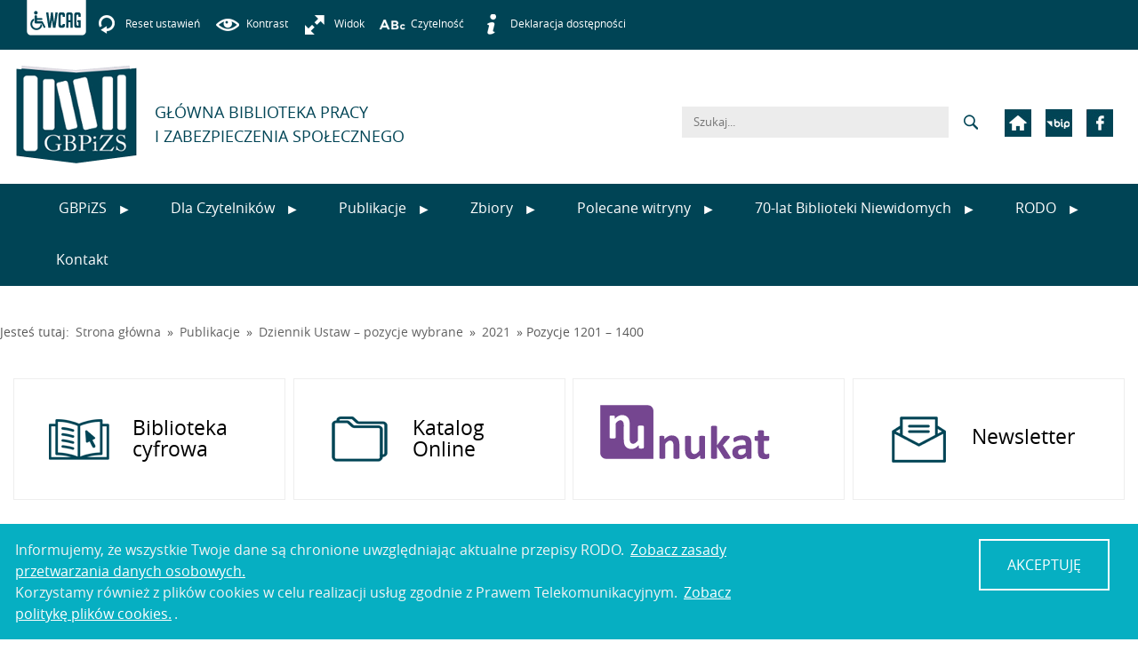

--- FILE ---
content_type: text/html; charset=UTF-8
request_url: https://www.gbpizs.gov.pl/publikacje/dziennik-ustaw-pozycje-wybrane/2021-2/pozycje-1201-1400/
body_size: 23589
content:
<!DOCTYPE html>
<html xmlns="http://www.w3.org/1999/xhtml" xml:lang="pl-pl" lang="pl-pl" dir="ltr">
<head>
	
	<!-- Google tag (gtag.js) -->
	<script async src="https://www.googletagmanager.com/gtag/js?id=G-RVS5W8LDXX"></script>
	<script>
	  window.dataLayer = window.dataLayer || [];
	  function gtag(){dataLayer.push(arguments);}
	  gtag('js', new Date());

	  gtag('config', 'G-RVS5W8LDXX');
	</script>

	<meta charset="utf-8">
	<meta name="viewport" content="width=device-width, initial-scale=1.0">
	<meta name="deklaracja-dostępności" content="https://www.gbpizs.gov.pl/deklaracja-dostepnosci/"> 
	
	<title>Pozycje 1201 - 1400 - Główna Biblioteka Pracy i Zabezpieczenia Społecznego</title>
	<meta name='robots' content='index, follow, max-image-preview:large, max-snippet:-1, max-video-preview:-1' />
<meta name="dlm-version" content="5.1.6">
	<!-- This site is optimized with the Yoast SEO plugin v26.7 - https://yoast.com/wordpress/plugins/seo/ -->
	<link rel="canonical" href="https://www.gbpizs.gov.pl/publikacje/dziennik-ustaw-pozycje-wybrane/2021-2/pozycje-1201-1400/" />
	<meta property="og:locale" content="pl_PL" />
	<meta property="og:type" content="article" />
	<meta property="og:title" content="Pozycje 1201 - 1400 - Główna Biblioteka Pracy i Zabezpieczenia Społecznego" />
	<meta property="og:description" content="ZBIORY Dziennik Ustaw &#8211; poz. 1201 &#8211; 1400 &#8211; wybrane Obwieszczenie Ministra Sprawiedliwości z dnia 8 czerwca 2021 r. w sprawie ogłoszenia jednolitego tekstu rozporządzenia Ministra Sprawiedliwości w sprawie archiwizacji akt spraw sądów wojskowych // poz. 1206. Rozporządzenie Ministra Edukacji i Nauki z dnia 24 czerwca 2021 r. zmieniające rozporządzenie [...]" />
	<meta property="og:url" content="https://www.gbpizs.gov.pl/publikacje/dziennik-ustaw-pozycje-wybrane/2021-2/pozycje-1201-1400/" />
	<meta property="og:site_name" content="Główna Biblioteka Pracy i Zabezpieczenia Społecznego" />
	<meta name="twitter:card" content="summary_large_image" />
	<meta name="twitter:label1" content="Szacowany czas czytania" />
	<meta name="twitter:data1" content="9 minut" />
	<script type="application/ld+json" class="yoast-schema-graph">{"@context":"https://schema.org","@graph":[{"@type":"WebPage","@id":"https://www.gbpizs.gov.pl/publikacje/dziennik-ustaw-pozycje-wybrane/2021-2/pozycje-1201-1400/","url":"https://www.gbpizs.gov.pl/publikacje/dziennik-ustaw-pozycje-wybrane/2021-2/pozycje-1201-1400/","name":"Pozycje 1201 - 1400 - Główna Biblioteka Pracy i Zabezpieczenia Społecznego","isPartOf":{"@id":"https://www.gbpizs.gov.pl/#website"},"datePublished":"2022-02-15T09:25:11+00:00","breadcrumb":{"@id":"https://www.gbpizs.gov.pl/publikacje/dziennik-ustaw-pozycje-wybrane/2021-2/pozycje-1201-1400/#breadcrumb"},"inLanguage":"pl-PL","potentialAction":[{"@type":"ReadAction","target":["https://www.gbpizs.gov.pl/publikacje/dziennik-ustaw-pozycje-wybrane/2021-2/pozycje-1201-1400/"]}]},{"@type":"BreadcrumbList","@id":"https://www.gbpizs.gov.pl/publikacje/dziennik-ustaw-pozycje-wybrane/2021-2/pozycje-1201-1400/#breadcrumb","itemListElement":[{"@type":"ListItem","position":1,"name":"Strona główna","item":"https://www.gbpizs.gov.pl/"},{"@type":"ListItem","position":2,"name":"Publikacje","item":"https://www.gbpizs.gov.pl/publikacje/"},{"@type":"ListItem","position":3,"name":"Dziennik Ustaw &#8211; pozycje wybrane","item":"https://www.gbpizs.gov.pl/publikacje/dziennik-ustaw-pozycje-wybrane/"},{"@type":"ListItem","position":4,"name":"2021","item":"https://www.gbpizs.gov.pl/publikacje/dziennik-ustaw-pozycje-wybrane/2021-2/"},{"@type":"ListItem","position":5,"name":"Pozycje 1201 &#8211; 1400"}]},{"@type":"WebSite","@id":"https://www.gbpizs.gov.pl/#website","url":"https://www.gbpizs.gov.pl/","name":"Główna Biblioteka Pracy i Zabezpieczenia Społecznego","description":"Strona Internetowa Głównej Biblioteki Pracy i Zabezpieczenia Społecznego w Warszawie","potentialAction":[{"@type":"SearchAction","target":{"@type":"EntryPoint","urlTemplate":"https://www.gbpizs.gov.pl/?s={search_term_string}"},"query-input":{"@type":"PropertyValueSpecification","valueRequired":true,"valueName":"search_term_string"}}],"inLanguage":"pl-PL"}]}</script>
	<!-- / Yoast SEO plugin. -->


<link rel='dns-prefetch' href='//ajax.googleapis.com' />
<link rel='dns-prefetch' href='//www.googletagmanager.com' />
<link rel="alternate" title="oEmbed (JSON)" type="application/json+oembed" href="https://www.gbpizs.gov.pl/wp-json/oembed/1.0/embed?url=https%3A%2F%2Fwww.gbpizs.gov.pl%2Fpublikacje%2Fdziennik-ustaw-pozycje-wybrane%2F2021-2%2Fpozycje-1201-1400%2F" />
<link rel="alternate" title="oEmbed (XML)" type="text/xml+oembed" href="https://www.gbpizs.gov.pl/wp-json/oembed/1.0/embed?url=https%3A%2F%2Fwww.gbpizs.gov.pl%2Fpublikacje%2Fdziennik-ustaw-pozycje-wybrane%2F2021-2%2Fpozycje-1201-1400%2F&#038;format=xml" />
<style id='wp-img-auto-sizes-contain-inline-css' type='text/css'>
img:is([sizes=auto i],[sizes^="auto," i]){contain-intrinsic-size:3000px 1500px}
/*# sourceURL=wp-img-auto-sizes-contain-inline-css */
</style>
<style id='wp-block-library-inline-css' type='text/css'>
:root{--wp-block-synced-color:#7a00df;--wp-block-synced-color--rgb:122,0,223;--wp-bound-block-color:var(--wp-block-synced-color);--wp-editor-canvas-background:#ddd;--wp-admin-theme-color:#007cba;--wp-admin-theme-color--rgb:0,124,186;--wp-admin-theme-color-darker-10:#006ba1;--wp-admin-theme-color-darker-10--rgb:0,107,160.5;--wp-admin-theme-color-darker-20:#005a87;--wp-admin-theme-color-darker-20--rgb:0,90,135;--wp-admin-border-width-focus:2px}@media (min-resolution:192dpi){:root{--wp-admin-border-width-focus:1.5px}}.wp-element-button{cursor:pointer}:root .has-very-light-gray-background-color{background-color:#eee}:root .has-very-dark-gray-background-color{background-color:#313131}:root .has-very-light-gray-color{color:#eee}:root .has-very-dark-gray-color{color:#313131}:root .has-vivid-green-cyan-to-vivid-cyan-blue-gradient-background{background:linear-gradient(135deg,#00d084,#0693e3)}:root .has-purple-crush-gradient-background{background:linear-gradient(135deg,#34e2e4,#4721fb 50%,#ab1dfe)}:root .has-hazy-dawn-gradient-background{background:linear-gradient(135deg,#faaca8,#dad0ec)}:root .has-subdued-olive-gradient-background{background:linear-gradient(135deg,#fafae1,#67a671)}:root .has-atomic-cream-gradient-background{background:linear-gradient(135deg,#fdd79a,#004a59)}:root .has-nightshade-gradient-background{background:linear-gradient(135deg,#330968,#31cdcf)}:root .has-midnight-gradient-background{background:linear-gradient(135deg,#020381,#2874fc)}:root{--wp--preset--font-size--normal:16px;--wp--preset--font-size--huge:42px}.has-regular-font-size{font-size:1em}.has-larger-font-size{font-size:2.625em}.has-normal-font-size{font-size:var(--wp--preset--font-size--normal)}.has-huge-font-size{font-size:var(--wp--preset--font-size--huge)}.has-text-align-center{text-align:center}.has-text-align-left{text-align:left}.has-text-align-right{text-align:right}.has-fit-text{white-space:nowrap!important}#end-resizable-editor-section{display:none}.aligncenter{clear:both}.items-justified-left{justify-content:flex-start}.items-justified-center{justify-content:center}.items-justified-right{justify-content:flex-end}.items-justified-space-between{justify-content:space-between}.screen-reader-text{border:0;clip-path:inset(50%);height:1px;margin:-1px;overflow:hidden;padding:0;position:absolute;width:1px;word-wrap:normal!important}.screen-reader-text:focus{background-color:#ddd;clip-path:none;color:#444;display:block;font-size:1em;height:auto;left:5px;line-height:normal;padding:15px 23px 14px;text-decoration:none;top:5px;width:auto;z-index:100000}html :where(.has-border-color){border-style:solid}html :where([style*=border-top-color]){border-top-style:solid}html :where([style*=border-right-color]){border-right-style:solid}html :where([style*=border-bottom-color]){border-bottom-style:solid}html :where([style*=border-left-color]){border-left-style:solid}html :where([style*=border-width]){border-style:solid}html :where([style*=border-top-width]){border-top-style:solid}html :where([style*=border-right-width]){border-right-style:solid}html :where([style*=border-bottom-width]){border-bottom-style:solid}html :where([style*=border-left-width]){border-left-style:solid}html :where(img[class*=wp-image-]){height:auto;max-width:100%}:where(figure){margin:0 0 1em}html :where(.is-position-sticky){--wp-admin--admin-bar--position-offset:var(--wp-admin--admin-bar--height,0px)}@media screen and (max-width:600px){html :where(.is-position-sticky){--wp-admin--admin-bar--position-offset:0px}}

/*# sourceURL=wp-block-library-inline-css */
</style><style id='global-styles-inline-css' type='text/css'>
:root{--wp--preset--aspect-ratio--square: 1;--wp--preset--aspect-ratio--4-3: 4/3;--wp--preset--aspect-ratio--3-4: 3/4;--wp--preset--aspect-ratio--3-2: 3/2;--wp--preset--aspect-ratio--2-3: 2/3;--wp--preset--aspect-ratio--16-9: 16/9;--wp--preset--aspect-ratio--9-16: 9/16;--wp--preset--color--black: #000000;--wp--preset--color--cyan-bluish-gray: #abb8c3;--wp--preset--color--white: #ffffff;--wp--preset--color--pale-pink: #f78da7;--wp--preset--color--vivid-red: #cf2e2e;--wp--preset--color--luminous-vivid-orange: #ff6900;--wp--preset--color--luminous-vivid-amber: #fcb900;--wp--preset--color--light-green-cyan: #7bdcb5;--wp--preset--color--vivid-green-cyan: #00d084;--wp--preset--color--pale-cyan-blue: #8ed1fc;--wp--preset--color--vivid-cyan-blue: #0693e3;--wp--preset--color--vivid-purple: #9b51e0;--wp--preset--gradient--vivid-cyan-blue-to-vivid-purple: linear-gradient(135deg,rgb(6,147,227) 0%,rgb(155,81,224) 100%);--wp--preset--gradient--light-green-cyan-to-vivid-green-cyan: linear-gradient(135deg,rgb(122,220,180) 0%,rgb(0,208,130) 100%);--wp--preset--gradient--luminous-vivid-amber-to-luminous-vivid-orange: linear-gradient(135deg,rgb(252,185,0) 0%,rgb(255,105,0) 100%);--wp--preset--gradient--luminous-vivid-orange-to-vivid-red: linear-gradient(135deg,rgb(255,105,0) 0%,rgb(207,46,46) 100%);--wp--preset--gradient--very-light-gray-to-cyan-bluish-gray: linear-gradient(135deg,rgb(238,238,238) 0%,rgb(169,184,195) 100%);--wp--preset--gradient--cool-to-warm-spectrum: linear-gradient(135deg,rgb(74,234,220) 0%,rgb(151,120,209) 20%,rgb(207,42,186) 40%,rgb(238,44,130) 60%,rgb(251,105,98) 80%,rgb(254,248,76) 100%);--wp--preset--gradient--blush-light-purple: linear-gradient(135deg,rgb(255,206,236) 0%,rgb(152,150,240) 100%);--wp--preset--gradient--blush-bordeaux: linear-gradient(135deg,rgb(254,205,165) 0%,rgb(254,45,45) 50%,rgb(107,0,62) 100%);--wp--preset--gradient--luminous-dusk: linear-gradient(135deg,rgb(255,203,112) 0%,rgb(199,81,192) 50%,rgb(65,88,208) 100%);--wp--preset--gradient--pale-ocean: linear-gradient(135deg,rgb(255,245,203) 0%,rgb(182,227,212) 50%,rgb(51,167,181) 100%);--wp--preset--gradient--electric-grass: linear-gradient(135deg,rgb(202,248,128) 0%,rgb(113,206,126) 100%);--wp--preset--gradient--midnight: linear-gradient(135deg,rgb(2,3,129) 0%,rgb(40,116,252) 100%);--wp--preset--font-size--small: 13px;--wp--preset--font-size--medium: 20px;--wp--preset--font-size--large: 36px;--wp--preset--font-size--x-large: 42px;--wp--preset--spacing--20: 0.44rem;--wp--preset--spacing--30: 0.67rem;--wp--preset--spacing--40: 1rem;--wp--preset--spacing--50: 1.5rem;--wp--preset--spacing--60: 2.25rem;--wp--preset--spacing--70: 3.38rem;--wp--preset--spacing--80: 5.06rem;--wp--preset--shadow--natural: 6px 6px 9px rgba(0, 0, 0, 0.2);--wp--preset--shadow--deep: 12px 12px 50px rgba(0, 0, 0, 0.4);--wp--preset--shadow--sharp: 6px 6px 0px rgba(0, 0, 0, 0.2);--wp--preset--shadow--outlined: 6px 6px 0px -3px rgb(255, 255, 255), 6px 6px rgb(0, 0, 0);--wp--preset--shadow--crisp: 6px 6px 0px rgb(0, 0, 0);}:where(.is-layout-flex){gap: 0.5em;}:where(.is-layout-grid){gap: 0.5em;}body .is-layout-flex{display: flex;}.is-layout-flex{flex-wrap: wrap;align-items: center;}.is-layout-flex > :is(*, div){margin: 0;}body .is-layout-grid{display: grid;}.is-layout-grid > :is(*, div){margin: 0;}:where(.wp-block-columns.is-layout-flex){gap: 2em;}:where(.wp-block-columns.is-layout-grid){gap: 2em;}:where(.wp-block-post-template.is-layout-flex){gap: 1.25em;}:where(.wp-block-post-template.is-layout-grid){gap: 1.25em;}.has-black-color{color: var(--wp--preset--color--black) !important;}.has-cyan-bluish-gray-color{color: var(--wp--preset--color--cyan-bluish-gray) !important;}.has-white-color{color: var(--wp--preset--color--white) !important;}.has-pale-pink-color{color: var(--wp--preset--color--pale-pink) !important;}.has-vivid-red-color{color: var(--wp--preset--color--vivid-red) !important;}.has-luminous-vivid-orange-color{color: var(--wp--preset--color--luminous-vivid-orange) !important;}.has-luminous-vivid-amber-color{color: var(--wp--preset--color--luminous-vivid-amber) !important;}.has-light-green-cyan-color{color: var(--wp--preset--color--light-green-cyan) !important;}.has-vivid-green-cyan-color{color: var(--wp--preset--color--vivid-green-cyan) !important;}.has-pale-cyan-blue-color{color: var(--wp--preset--color--pale-cyan-blue) !important;}.has-vivid-cyan-blue-color{color: var(--wp--preset--color--vivid-cyan-blue) !important;}.has-vivid-purple-color{color: var(--wp--preset--color--vivid-purple) !important;}.has-black-background-color{background-color: var(--wp--preset--color--black) !important;}.has-cyan-bluish-gray-background-color{background-color: var(--wp--preset--color--cyan-bluish-gray) !important;}.has-white-background-color{background-color: var(--wp--preset--color--white) !important;}.has-pale-pink-background-color{background-color: var(--wp--preset--color--pale-pink) !important;}.has-vivid-red-background-color{background-color: var(--wp--preset--color--vivid-red) !important;}.has-luminous-vivid-orange-background-color{background-color: var(--wp--preset--color--luminous-vivid-orange) !important;}.has-luminous-vivid-amber-background-color{background-color: var(--wp--preset--color--luminous-vivid-amber) !important;}.has-light-green-cyan-background-color{background-color: var(--wp--preset--color--light-green-cyan) !important;}.has-vivid-green-cyan-background-color{background-color: var(--wp--preset--color--vivid-green-cyan) !important;}.has-pale-cyan-blue-background-color{background-color: var(--wp--preset--color--pale-cyan-blue) !important;}.has-vivid-cyan-blue-background-color{background-color: var(--wp--preset--color--vivid-cyan-blue) !important;}.has-vivid-purple-background-color{background-color: var(--wp--preset--color--vivid-purple) !important;}.has-black-border-color{border-color: var(--wp--preset--color--black) !important;}.has-cyan-bluish-gray-border-color{border-color: var(--wp--preset--color--cyan-bluish-gray) !important;}.has-white-border-color{border-color: var(--wp--preset--color--white) !important;}.has-pale-pink-border-color{border-color: var(--wp--preset--color--pale-pink) !important;}.has-vivid-red-border-color{border-color: var(--wp--preset--color--vivid-red) !important;}.has-luminous-vivid-orange-border-color{border-color: var(--wp--preset--color--luminous-vivid-orange) !important;}.has-luminous-vivid-amber-border-color{border-color: var(--wp--preset--color--luminous-vivid-amber) !important;}.has-light-green-cyan-border-color{border-color: var(--wp--preset--color--light-green-cyan) !important;}.has-vivid-green-cyan-border-color{border-color: var(--wp--preset--color--vivid-green-cyan) !important;}.has-pale-cyan-blue-border-color{border-color: var(--wp--preset--color--pale-cyan-blue) !important;}.has-vivid-cyan-blue-border-color{border-color: var(--wp--preset--color--vivid-cyan-blue) !important;}.has-vivid-purple-border-color{border-color: var(--wp--preset--color--vivid-purple) !important;}.has-vivid-cyan-blue-to-vivid-purple-gradient-background{background: var(--wp--preset--gradient--vivid-cyan-blue-to-vivid-purple) !important;}.has-light-green-cyan-to-vivid-green-cyan-gradient-background{background: var(--wp--preset--gradient--light-green-cyan-to-vivid-green-cyan) !important;}.has-luminous-vivid-amber-to-luminous-vivid-orange-gradient-background{background: var(--wp--preset--gradient--luminous-vivid-amber-to-luminous-vivid-orange) !important;}.has-luminous-vivid-orange-to-vivid-red-gradient-background{background: var(--wp--preset--gradient--luminous-vivid-orange-to-vivid-red) !important;}.has-very-light-gray-to-cyan-bluish-gray-gradient-background{background: var(--wp--preset--gradient--very-light-gray-to-cyan-bluish-gray) !important;}.has-cool-to-warm-spectrum-gradient-background{background: var(--wp--preset--gradient--cool-to-warm-spectrum) !important;}.has-blush-light-purple-gradient-background{background: var(--wp--preset--gradient--blush-light-purple) !important;}.has-blush-bordeaux-gradient-background{background: var(--wp--preset--gradient--blush-bordeaux) !important;}.has-luminous-dusk-gradient-background{background: var(--wp--preset--gradient--luminous-dusk) !important;}.has-pale-ocean-gradient-background{background: var(--wp--preset--gradient--pale-ocean) !important;}.has-electric-grass-gradient-background{background: var(--wp--preset--gradient--electric-grass) !important;}.has-midnight-gradient-background{background: var(--wp--preset--gradient--midnight) !important;}.has-small-font-size{font-size: var(--wp--preset--font-size--small) !important;}.has-medium-font-size{font-size: var(--wp--preset--font-size--medium) !important;}.has-large-font-size{font-size: var(--wp--preset--font-size--large) !important;}.has-x-large-font-size{font-size: var(--wp--preset--font-size--x-large) !important;}
/*# sourceURL=global-styles-inline-css */
</style>

<style id='classic-theme-styles-inline-css' type='text/css'>
/*! This file is auto-generated */
.wp-block-button__link{color:#fff;background-color:#32373c;border-radius:9999px;box-shadow:none;text-decoration:none;padding:calc(.667em + 2px) calc(1.333em + 2px);font-size:1.125em}.wp-block-file__button{background:#32373c;color:#fff;text-decoration:none}
/*# sourceURL=/wp-includes/css/classic-themes.min.css */
</style>
<link rel='stylesheet' id='contact-form-7-css' href='https://www.gbpizs.gov.pl/wp-content/plugins/contact-form-7/includes/css/styles.css?ver=6.1.4'  media='all' />
<link rel='stylesheet' id='osm-map-css-css' href='https://www.gbpizs.gov.pl/wp-content/plugins/osm/css/osm_map.css?ver=6.9'  media='all' />
<link rel='stylesheet' id='osm-ol3-css-css' href='https://www.gbpizs.gov.pl/wp-content/plugins/osm/js/OL/7.1.0/ol.css?ver=6.9'  media='all' />
<link rel='stylesheet' id='osm-ol3-ext-css-css' href='https://www.gbpizs.gov.pl/wp-content/plugins/osm/css/osm_map_v3.css?ver=6.9'  media='all' />
<link rel='stylesheet' id='wp-pagenavi-css' href='https://www.gbpizs.gov.pl/wp-content/plugins/wp-pagenavi/pagenavi-css.css?ver=2.70'  media='all' />
<script  src="https://ajax.googleapis.com/ajax/libs/jquery/1.11.0/jquery.min.js?ver=1.11.0" id="jquery-js"></script>
<script  src="https://www.gbpizs.gov.pl/wp-content/plugins/osm/js/OL/2.13.1/OpenLayers.js?ver=6.9" id="osm-ol-library-js"></script>
<script  src="https://www.gbpizs.gov.pl/wp-content/plugins/osm/js/OSM/openlayers/OpenStreetMap.js?ver=6.9" id="osm-osm-library-js"></script>
<script  src="https://www.gbpizs.gov.pl/wp-content/plugins/osm/js/OSeaM/harbours.js?ver=6.9" id="osm-harbours-library-js"></script>
<script  src="https://www.gbpizs.gov.pl/wp-content/plugins/osm/js/OSeaM/map_utils.js?ver=6.9" id="osm-map-utils-library-js"></script>
<script  src="https://www.gbpizs.gov.pl/wp-content/plugins/osm/js/OSeaM/utilities.js?ver=6.9" id="osm-utilities-library-js"></script>
<script  src="https://www.gbpizs.gov.pl/wp-content/plugins/osm/js/osm-plugin-lib.js?ver=6.9" id="OsmScript-js"></script>
<script  src="https://www.gbpizs.gov.pl/wp-content/plugins/osm/js/polyfill/v2/polyfill.min.js?features=requestAnimationFrame%2CElement.prototype.classList%2CURL&amp;ver=6.9" id="osm-polyfill-js"></script>
<script  src="https://www.gbpizs.gov.pl/wp-content/plugins/osm/js/OL/7.1.0/ol.js?ver=6.9" id="osm-ol3-library-js"></script>
<script  src="https://www.gbpizs.gov.pl/wp-content/plugins/osm/js/osm-v3-plugin-lib.js?ver=6.9" id="osm-ol3-ext-library-js"></script>
<script  src="https://www.gbpizs.gov.pl/wp-content/plugins/osm/js/osm-metabox-events.js?ver=6.9" id="osm-ol3-metabox-events-js"></script>
<script  src="https://www.gbpizs.gov.pl/wp-content/plugins/osm/js/osm-startup-lib.js?ver=6.9" id="osm-map-startup-js"></script>

<!-- Fragment znacznika Google (gtag.js) dodany przez Site Kit -->
<!-- Fragment Google Analytics dodany przez Site Kit -->
<script  src="https://www.googletagmanager.com/gtag/js?id=GT-TNC43MLS" id="google_gtagjs-js" async></script>
<script  id="google_gtagjs-js-after">
/* <![CDATA[ */
window.dataLayer = window.dataLayer || [];function gtag(){dataLayer.push(arguments);}
gtag("set","linker",{"domains":["www.gbpizs.gov.pl"]});
gtag("js", new Date());
gtag("set", "developer_id.dZTNiMT", true);
gtag("config", "GT-TNC43MLS");
//# sourceURL=google_gtagjs-js-after
/* ]]> */
</script>
<link rel="https://api.w.org/" href="https://www.gbpizs.gov.pl/wp-json/" /><link rel="alternate" title="JSON" type="application/json" href="https://www.gbpizs.gov.pl/wp-json/wp/v2/pages/6568" /><link rel="EditURI" type="application/rsd+xml" title="RSD" href="https://www.gbpizs.gov.pl/xmlrpc.php?rsd" />
<meta name="generator" content="WordPress 6.9" />
<link rel='shortlink' href='https://www.gbpizs.gov.pl/?p=6568' />
<meta name="generator" content="Site Kit by Google 1.170.0" /><script type="text/javascript"> 

/**  all layers have to be in this global array - in further process each map will have something like vectorM[map_ol3js_n][layer_n] */
var vectorM = [[]];


/** put translations from PHP/mo to JavaScript */
var translations = [];

/** global GET-Parameters */
var HTTP_GET_VARS = [];

</script><!-- OSM plugin V6.1.9: did not add geo meta tags. --> 
		<style type="text/css" id="wp-custom-css">
			:root {
  --main-color: #004455;
	--button-fill: #eaa221;
	--hover-yellow: #eaa221;
	--link-dark-bckgrnd: #eaa221;
	--link-light-bckgrnd: #fff;
}
.przyciski-lewa.katalogi-nawigacja ul {
	display: flex;
	flex-flow: row wrap;
	justify-content: space-between;
	align-items:center;
}
.przyciski-lewa.katalogi-nawigacja ul li {
	/*width: 260px; */
	/*margin-right: 30px;*/
	border: none;
}

.przyciski-lewa.katalogi-nawigacja ul li>div {
	border: 1px solid #eee;
	min-width:306px;
}
.content-row h1 {
	margin-bottom: 25px !important;
}
.cookiepolicy {
	background-color:#06afc2 !important;
}
/* sekcja nowości home page */
.nowosci-nawigacja .buttons-wrapper{
	display:flex;
	flex-flow: row wrap;
	justify-content: space-between;
}
.nowosci-nawigacja .button-wrapper {
	/*background-color: var(--main-color);*/
	/*width: 260px;*/
	height: 100px;
	margin-bottom: 40px;
}

#content .nowosci-nawigacja a {
	color: #ffffff;
	padding: 10px 0px 10px 0px;
	background: none;
	text-align: center;
}
#content .nowosci-nawigacja a:hover {
  color: var(--hover-yellow);
}
.nowosci-nawigacja .button-wrapper.col-lg-3.col-md-6 {
	padding:0px;
}
.nowosci-nawigacja .button-wrapper .button {
	display: flex;
	min-width: 240px;
	line-height: 24px;
	font-size: 22px;
	height: 100px;
	justify-content: center;
	align-items: center;
	background-color: var(--main-color);
}
/* sekcja nowości custom page*/
#custom-page .nowosci-nawigacja .buttons-wrapper {
	display:flex;
	margin: 30px 0px 30px 0px;
}
.nowosci-nawigacja .button-wrapper {
	/*background-color: var(--main-color);*/
	/*width: 260px;*/
	height: 100px;
	margin-bottom: 40px;
}

#content .nowosci-nawigacja a {
	color: #ffffff;
	padding: 10px 0px 10px 0px;
	background: none;
	text-align: center;
}
#content .nowosci-nawigacja a:hover {
  color: var(--hover-yellow);
}
.nowosci-nawigacja .button-wrapper.col-lg-3.col-md-6 {
	padding:0px;
}
.nowosci-nawigacja .button-wrapper .button {
	display: flex;
	min-width: 240px;
	line-height: 24px;
	font-size: 22px;
	height: 100px;
	justify-content: center;
	align-items: center;
	background-color: var(--main-color);
}
/* sekcja ważne info */
.wazne_info {
	display: flex;
	flex-flow: row wrap;
	justify-content: space-between;
	gap: 20px;
}
.wazne_info .container-info {
	flex: 1 100%;
	display: flex;
	flex-direction: column;
}
.wazne_info .container-info > * {
	flex:1 100%;
}
.wazne_info .wrapper-info {
	padding: 25px;
	border: 5px solid var(--main-color);
	display: flex;
	align-items: center;
}
#godzinyotwarcia {
	background-color: var(--main-color);
	color: #fff;
	flex-direction: column;
}
#content #godzinyotwarcia a {
	background:none;
	padding: 0px;
	color:var(--link-dark-bckgrnd);
}
#content #godzinyotwarcia a:hover {
	text-decoration:underline;
}
.misja {
	align-self: baseline;
}
/* sekcja news aktualności */

.news #wiecejaktualnosci {
	margin: 30px 0px 30px 0px;
}
.news #aktualnosci ul {
	list-style: none;
	display: flex;
	flex-flow: row wrap;
	padding-left:0px;
	gap: 20px;
}
#aktualnosci ul > * {
  flex: 1 100%;
}
#aktualnosci ul li {
	display: flex;
	flex-direction: column;
}
.button-czytaj-wiecej {
	align-self: flex-end;
	background-color: var(--button-fill);
	/*padding: 20px 25px;*/
	text-align: center;
	border-radius:50px;
}
#content .button-czytaj-wiecej a {
	background: none;
	padding: .667em 1.333em;
	text-transform:uppercase;
}
#content .button-czytaj-wiecej a:hover {
	color: #fff;
}
#wiecejaktualnosci a:hover {
		background:none !important;
}
/*footer*/
.stopka-4columns-row .row .text-left {
	list-style: none;	
}
.stopka-4columns-row .row .text-left .container >* {
	padding-bottom: 10px;
}
.stopka-4columns-row .row .text-left h2 {
	font-weight: bold;
}
.stopka-4columns-row .wp-block-buttons {
	justify-content: flex-end;
}
.stopka-4columns-row .wp-block-button {
	text-transform: uppercase;
	border: 1px #fff solid;
	border-radius: 50px;
}
.stopka-4columns-row .useful-links a {
	color: #fff;
}
.stopka-4columns-row .useful-links a:hover {
	color:var(--hover-yellow); 
}
.stopka-4columns-row .wp-block-button:hover {
	background-color: var(--hover-yellow);
	border-color:  var(--hover-yellow);
}
/* strona kontakt */
#content .custom-map a {
	background: none;
	padding: 0px;
}
/*archive aktualnosci */
.single_post-wrapper {
	margin: 30px 0px 50px;
}
/* custom-page */
#custom-page ol>li {
	margin-bottom: 20px;
}
@media all and (min-width: 768px) and (max-width: 992px) {
.col-md-6.header-aktualnosci, .col-md-6.more-aktualnosci {
  order: unset;
	}
}
@media all and (min-width: 800px) {
	#aktualnosci ul li:nth-child(even), #aktualnosci ul li:last-child {
		flex: 1 48%;

	}
}
@media all and (min-width: 992px) {
	.wazne_info .container-info {
		flex: 1 49%;
		
	}
	.wazne_info .container-info > * {
	flex:1 auto;
}
	#aktualnosci ul li:first-child img {
		width:100%;
	}
}
@media all and (min-width: 1200px) {
	.wazne_info .container-info .wrapper-info {
  	min-height: 346px;
	}
	#aktualnosci ul li:first-child {
		flex: 2 48%;
		
	}
	#aktualnosci ul li:nth-child(even), #aktualnosci ul li:last-child 
	{
		flex: 1 24%;
		padding-left: 15px;
		}
}
@media all and (min-width: 1350px) {
	.wazne_info .container-info .wrapper-info {
  	min-height: 316px;
	}
}
@media all and (min-width: 1400px) {
	.wazne_info, .news #aktualnosci ul {
		gap: 25px;
	}
	 		</style>
			<link rel="stylesheet" href="https://www.gbpizs.gov.pl/wp-content/themes/gbp/assets/css/font-awesome.css" />
	<link href="https://www.gbpizs.gov.pl/wp-content/themes/gbp/assets/js/bootstrap/css/bootstrap.css" rel="stylesheet">
	
	<link rel="stylesheet" href="https://www.gbpizs.gov.pl/wp-content/themes/gbp/assets/css/animate.css" />
	<link rel="stylesheet" href="https://www.gbpizs.gov.pl/wp-content/themes/gbp/assets/fonts/stylesheet.css">
	    
	<link id="linkstyle" rel="stylesheet" href="/wp-content/themes/gbp/assets/css/style.css">

	<script src="https://www.gbpizs.gov.pl/wp-content/themes/gbp/assets/js/slicknav/jquery.slicknav.min.js"></script>
	<script src="https://www.gbpizs.gov.pl/wp-content/themes/gbp/assets/js/slicknav/jquery.slicknav.min1.js"></script>
</head>
<body>
	<a class="skip-link" href="#content" title="przejdź do treści">Przejdź do treści</a>
    <div class="container-fluid wcag-row">
		<div class="row">
			<div class="col-md-12">
			    <div class="container">
					<div class="row">
						<div class="col-md-12">
						    <div class="menu-wcag">
								<ul>
									<li><img src="https://www.gbpizs.gov.pl/wp-content/themes/gbp/assets/gfx/wcag.png" alt="Opcje dla niepełnosprawnych"></li>
									<li><a href="javascript:void(0)" class="wcagfresall"><img src="https://www.gbpizs.gov.pl/wp-content/themes/gbp/assets/gfx/wcagico1.png" alt="Reset ustawień">Reset ustawień</a></li>
									<li><a href="javascript:void(0)" class="changeStyle"><img src="https://www.gbpizs.gov.pl/wp-content/themes/gbp/assets/gfx/wcagico2.png" alt="Wersja kontrastowa">Kontrast</a></li>
									<li><a href="javascript:void(0)" class="wcagadjustsize"><img src="https://www.gbpizs.gov.pl/wp-content/themes/gbp/assets/gfx/wcagico4.png" alt="Wielkość okna strony Internetowej">Widok</a></li>
									<li><a href="#"><img src="https://www.gbpizs.gov.pl/wp-content/themes/gbp/assets/gfx/wcagico5.png" alt="Opcje dostosowania tekstu">Czytelność</a>
										<ul>
											<li><a href="javascript:void(0)" class="wcagfenl"><img src="https://www.gbpizs.gov.pl/wp-content/themes/gbp/assets/gfx/wcagico6.png" alt="Powiększenie czcionki">Czcionka</a></li>
											<li><a href="javascript:void(0)" class="wcaglspace"><img src="https://www.gbpizs.gov.pl/wp-content/themes/gbp/assets/gfx/wcagico7.png" alt="Odstęp pomiędzy znakami">Znaki</a></li>
											<li><a href="javascript:void(0)" class="wcagintspace"><img src="https://www.gbpizs.gov.pl/wp-content/themes/gbp/assets/gfx/wcagico8.png" alt="Odstęp pomiędzy znakami">Interlinia</a></li>
											<li><a href="javascript:void(0)" class="wcagwordspace"><img src="https://www.gbpizs.gov.pl/wp-content/themes/gbp/assets/gfx/wcagico9.png" alt="Odstęp pomiędzy znakami">Słowa</a></li>
											<li><a href="javascript:void(0)" class="wcagfpar"><img src="https://www.gbpizs.gov.pl/wp-content/themes/gbp/assets/gfx/wcagico10.png" alt="Odstęp pomiędzy znakami">Akapity</a></li>
										</ul>
									</li>
									<li><a href="https://www.gbpizs.gov.pl/deklaracja-dostepnosci"><img src="https://www.gbpizs.gov.pl/wp-content/themes/gbp/assets/gfx/wcagico11.png" alt="Deklaracja dostępności">Deklaracja dostępności</a></li>
			
								</ul>
			
							</div>
						</div>
					</div>
				</div>
			</div>
		</div>
	</div>
	<div class="container">
		<div class="row header-row">
			<div class="col-md-6">
			    <div class="logotyp">
			        <a href="https://www.gbpizs.gov.pl">
			        	<img src="https://www.gbpizs.gov.pl/wp-content/themes/gbp/assets/gfx/logotyp.png" alt="Logotyp Głównej Bibioteki Pracy i Zabezpieczenia Społecznego">
						<span>Główna Biblioteka Pracy<br>i Zabezpieczenia Społecznego</span>
					</a>
				</div>
			</div>
			<div class="col-md-6 text-right">
					<div class="menu-szybkie">
						<ul>
							<li>
								<form action="/?" method="get">
									<label for="polewyszukiwania">Wyszukiwanie</label>
									<input id="polewyszukiwania" name="s" type="text" value="" placeholder="Szukaj...">
									<input type="submit" value="Szukaj">
								</form>
							</li>
							<li><a href="https://www.gbpizs.gov.pl" title="Powrót do strony głównej"><img src="https://www.gbpizs.gov.pl/wp-content/themes/gbp/assets/gfx/home.jpg" alt="Obrazek home"></a></li>
							<li><a href="https://bip.gbpizs.gov.pl/" target="_blank" title="Link do Biuletynu informacji publicznej"><img src="https://www.gbpizs.gov.pl/wp-content/themes/gbp/assets/gfx/bip.jpg" alt="Logotyp Biuletynu informacji publicznej"></a></li>
							<li><a href="https://www.facebook.com/gbpizs/" target="_blank" title="Link do strony Facebook"><img src="https://www.gbpizs.gov.pl/wp-content/themes/gbp/assets/gfx/facebook.jpg" alt="Logotyp Facebook"></a></li>
						</ul>
					</div>
			</div>
		</div>
	</div>
	<div class="container-fluid menu-row">
		<div class="row">
			<div class="col-md-12">
			    <div class="container">
					<div class="row">
						<div class="col-md-12 virtual_menu_p">
							<nav id="virtual_menu" class="virtual-menu-close">
		                            <ul id="menu-menu-gora-lewa" class="virtual-menu"><li id="menu-item-4471" class="menu-item menu-item-type-custom menu-item-object-custom menu-item-has-children menu-item-4471"><a href="#">GBPiZS</a>
<ul class="sub-menu">
	<li id="menu-item-3365" class="menu-item menu-item-type-post_type menu-item-object-page menu-item-3365"><a href="https://www.gbpizs.gov.pl/gbpizs/o-bibliotece/">O bibliotece</a></li>
	<li id="menu-item-10104" class="menu-item menu-item-type-post_type menu-item-object-page menu-item-10104"><a href="https://www.gbpizs.gov.pl/gbpizs/sklad-rady-bibliotecznej/">Skład Rady Bibliotecznej</a></li>
	<li id="menu-item-3368" class="menu-item menu-item-type-post_type menu-item-object-page menu-item-3368"><a href="https://www.gbpizs.gov.pl/gbpizs/o-bibliotece/historia/">Historia</a></li>
	<li id="menu-item-3373" class="menu-item menu-item-type-post_type menu-item-object-page menu-item-3373"><a href="https://www.gbpizs.gov.pl/gbpizs/o-bibliotece/informacje-o-gbpizs/">Misja</a></li>
</ul>
</li>
<li id="menu-item-7574" class="menu-item menu-item-type-custom menu-item-object-custom menu-item-has-children menu-item-7574"><a href="#">Dla Czytelników</a>
<ul class="sub-menu">
	<li id="menu-item-10877" class="menu-item menu-item-type-custom menu-item-object-custom menu-item-has-children menu-item-10877"><a href="#">Bazy czasopism</a>
	<ul class="sub-menu">
		<li id="menu-item-10874" class="menu-item menu-item-type-custom menu-item-object-custom menu-item-10874"><a href="https://www.science.org/journals">Science</a></li>
		<li id="menu-item-10875" class="menu-item menu-item-type-custom menu-item-object-custom menu-item-10875"><a href="https://onlinelibrary.wiley.com/">Wiley</a></li>
	</ul>
</li>
	<li id="menu-item-8037" class="menu-item menu-item-type-post_type menu-item-object-page menu-item-8037"><a href="https://www.gbpizs.gov.pl/godziny-otwarcia/">Godziny otwarcia</a></li>
	<li id="menu-item-3389" class="menu-item menu-item-type-post_type menu-item-object-page menu-item-3389"><a href="https://www.gbpizs.gov.pl/gbpizs/rejestracja-karty-bibliotecznej/">Rejestracja karty bibliotecznej</a></li>
	<li id="menu-item-3399" class="menu-item menu-item-type-post_type menu-item-object-page menu-item-3399"><a href="https://www.gbpizs.gov.pl/gbpizs/regulamin-udostepniania-zbiorow/">Regulamin udostępniania zbiorów</a></li>
	<li id="menu-item-4757" class="menu-item menu-item-type-taxonomy menu-item-object-category menu-item-4757"><a href="https://www.gbpizs.gov.pl/najczesciej-zadawane-pytania/">Najczęściej zadawane pytania</a></li>
</ul>
</li>
<li id="menu-item-4472" class="menu-item menu-item-type-custom menu-item-object-custom current-menu-ancestor menu-item-has-children menu-item-4472"><a href="#">Publikacje</a>
<ul class="sub-menu">
	<li id="menu-item-4475" class="menu-item menu-item-type-custom menu-item-object-custom menu-item-has-children menu-item-4475"><a href="#">Przegląd czasopism polskich</a>
	<ul class="sub-menu">
		<li id="menu-item-9727" class="menu-item menu-item-type-post_type menu-item-object-page menu-item-has-children menu-item-9727"><a href="https://www.gbpizs.gov.pl/publikacje/przeglad-czasopism-polskich/tygodniowka-2025/">2025</a>
		<ul class="sub-menu">
			<li id="menu-item-9732" class="menu-item menu-item-type-post_type menu-item-object-page menu-item-has-children menu-item-9732"><a href="https://www.gbpizs.gov.pl/publikacje/przeglad-czasopism-polskich/tygodniowka-2025/1-10-2025/">1-10/2025</a>
			<ul class="sub-menu">
				<li id="menu-item-9744" class="menu-item menu-item-type-post_type menu-item-object-page menu-item-9744"><a href="https://www.gbpizs.gov.pl/publikacje/przeglad-czasopism-polskich/tygodniowka-2025/1-2-2025/">1-2/2025</a></li>
				<li id="menu-item-9751" class="menu-item menu-item-type-post_type menu-item-object-page menu-item-9751"><a href="https://www.gbpizs.gov.pl/publikacje/przeglad-czasopism-polskich/tygodniowka-2025/3-2025/">3/2025</a></li>
				<li id="menu-item-9775" class="menu-item menu-item-type-post_type menu-item-object-page menu-item-9775"><a href="https://www.gbpizs.gov.pl/publikacje/przeglad-czasopism-polskich/tygodniowka-2025/4-2025/">4/2025</a></li>
				<li id="menu-item-9809" class="menu-item menu-item-type-post_type menu-item-object-page menu-item-9809"><a href="https://www.gbpizs.gov.pl/publikacje/przeglad-czasopism-polskich/tygodniowka-2025/5-2025/">5/2025</a></li>
				<li id="menu-item-9830" class="menu-item menu-item-type-post_type menu-item-object-page menu-item-9830"><a href="https://www.gbpizs.gov.pl/publikacje/przeglad-czasopism-polskich/tygodniowka-2025/6-2025/">6/2025</a></li>
				<li id="menu-item-9839" class="menu-item menu-item-type-post_type menu-item-object-page menu-item-9839"><a href="https://www.gbpizs.gov.pl/publikacje/przeglad-czasopism-polskich/tygodniowka-2025/7-2025/">7/2025</a></li>
				<li id="menu-item-9878" class="menu-item menu-item-type-post_type menu-item-object-page menu-item-9878"><a href="https://www.gbpizs.gov.pl/publikacje/przeglad-czasopism-polskich/tygodniowka-2025/8-2025/">8/2025</a></li>
				<li id="menu-item-9941" class="menu-item menu-item-type-post_type menu-item-object-page menu-item-9941"><a href="https://www.gbpizs.gov.pl/publikacje/przeglad-czasopism-polskich/tygodniowka-2025/9-2025/">9/2025</a></li>
				<li id="menu-item-9940" class="menu-item menu-item-type-post_type menu-item-object-page menu-item-9940"><a href="https://www.gbpizs.gov.pl/publikacje/przeglad-czasopism-polskich/tygodniowka-2025/10-2025/">10/2025</a></li>
			</ul>
</li>
			<li id="menu-item-9748" class="menu-item menu-item-type-post_type menu-item-object-page menu-item-has-children menu-item-9748"><a href="https://www.gbpizs.gov.pl/publikacje/przeglad-czasopism-polskich/tygodniowka-2025/11-20-2025/">11-20/2025</a>
			<ul class="sub-menu">
				<li id="menu-item-9950" class="menu-item menu-item-type-post_type menu-item-object-page menu-item-9950"><a href="https://www.gbpizs.gov.pl/publikacje/przeglad-czasopism-polskich/tygodniowka-2025/11-2025/">11/2025</a></li>
				<li id="menu-item-9980" class="menu-item menu-item-type-post_type menu-item-object-page menu-item-9980"><a href="https://www.gbpizs.gov.pl/publikacje/przeglad-czasopism-polskich/tygodniowka-2025/12-2025/">12/2025</a></li>
				<li id="menu-item-10010" class="menu-item menu-item-type-post_type menu-item-object-page menu-item-10010"><a href="https://www.gbpizs.gov.pl/publikacje/przeglad-czasopism-polskich/tygodniowka-2025/13-2025/">13/2025</a></li>
				<li id="menu-item-10079" class="menu-item menu-item-type-post_type menu-item-object-page menu-item-10079"><a href="https://www.gbpizs.gov.pl/publikacje/przeglad-czasopism-polskich/tygodniowka-2025/14-2025/">14/2025</a></li>
				<li id="menu-item-10078" class="menu-item menu-item-type-post_type menu-item-object-page menu-item-10078"><a href="https://www.gbpizs.gov.pl/publikacje/przeglad-czasopism-polskich/tygodniowka-2025/15-2025/">15/2025</a></li>
				<li id="menu-item-10143" class="menu-item menu-item-type-post_type menu-item-object-page menu-item-10143"><a href="https://www.gbpizs.gov.pl/publikacje/przeglad-czasopism-polskich/tygodniowka-2025/16-2025/">16/2025</a></li>
				<li id="menu-item-10142" class="menu-item menu-item-type-post_type menu-item-object-page menu-item-10142"><a href="https://www.gbpizs.gov.pl/publikacje/przeglad-czasopism-polskich/tygodniowka-2025/17-2025/">17/2025</a></li>
				<li id="menu-item-10204" class="menu-item menu-item-type-post_type menu-item-object-page menu-item-10204"><a href="https://www.gbpizs.gov.pl/publikacje/przeglad-czasopism-polskich/tygodniowka-2025/18-19-2025/">18-19/2025</a></li>
				<li id="menu-item-10203" class="menu-item menu-item-type-post_type menu-item-object-page menu-item-10203"><a href="https://www.gbpizs.gov.pl/publikacje/przeglad-czasopism-polskich/tygodniowka-2025/20-2025/">20/2025</a></li>
			</ul>
</li>
			<li id="menu-item-9747" class="menu-item menu-item-type-post_type menu-item-object-page menu-item-has-children menu-item-9747"><a href="https://www.gbpizs.gov.pl/publikacje/przeglad-czasopism-polskich/tygodniowka-2025/21-30-2025/">21-30/2025</a>
			<ul class="sub-menu">
				<li id="menu-item-10241" class="menu-item menu-item-type-post_type menu-item-object-page menu-item-10241"><a href="https://www.gbpizs.gov.pl/publikacje/przeglad-czasopism-polskich/tygodniowka-2025/21-2025/">21/2025</a></li>
				<li id="menu-item-10265" class="menu-item menu-item-type-post_type menu-item-object-page menu-item-10265"><a href="https://www.gbpizs.gov.pl/publikacje/przeglad-czasopism-polskich/tygodniowka-2025/22-2025/">22/2025</a></li>
				<li id="menu-item-10288" class="menu-item menu-item-type-post_type menu-item-object-page menu-item-10288"><a href="https://www.gbpizs.gov.pl/publikacje/przeglad-czasopism-polskich/tygodniowka-2025/23-2025/">23/2025</a></li>
				<li id="menu-item-10294" class="menu-item menu-item-type-post_type menu-item-object-page menu-item-10294"><a href="https://www.gbpizs.gov.pl/publikacje/przeglad-czasopism-polskich/tygodniowka-2025/24-2025/">24/2025</a></li>
				<li id="menu-item-10336" class="menu-item menu-item-type-post_type menu-item-object-page menu-item-10336"><a href="https://www.gbpizs.gov.pl/publikacje/przeglad-czasopism-polskich/tygodniowka-2025/25-26-2025/">25-26/2025</a></li>
				<li id="menu-item-10370" class="menu-item menu-item-type-post_type menu-item-object-page menu-item-10370"><a href="https://www.gbpizs.gov.pl/publikacje/przeglad-czasopism-polskich/tygodniowka-2025/27-28-2025/">27-28/2025</a></li>
				<li id="menu-item-10414" class="menu-item menu-item-type-post_type menu-item-object-page menu-item-10414"><a href="https://www.gbpizs.gov.pl/publikacje/przeglad-czasopism-polskich/tygodniowka-2025/29-2025/">29/2025</a></li>
				<li id="menu-item-10413" class="menu-item menu-item-type-post_type menu-item-object-page menu-item-10413"><a href="https://www.gbpizs.gov.pl/publikacje/przeglad-czasopism-polskich/tygodniowka-2025/30-2025/">30/2025</a></li>
			</ul>
</li>
			<li id="menu-item-9746" class="menu-item menu-item-type-post_type menu-item-object-page menu-item-has-children menu-item-9746"><a href="https://www.gbpizs.gov.pl/publikacje/przeglad-czasopism-polskich/tygodniowka-2025/31-40-2025/">31-40/2025</a>
			<ul class="sub-menu">
				<li id="menu-item-10412" class="menu-item menu-item-type-post_type menu-item-object-page menu-item-10412"><a href="https://www.gbpizs.gov.pl/publikacje/przeglad-czasopism-polskich/tygodniowka-2025/31-2025/">31/2025</a></li>
				<li id="menu-item-10518" class="menu-item menu-item-type-post_type menu-item-object-page menu-item-10518"><a href="https://www.gbpizs.gov.pl/publikacje/przeglad-czasopism-polskich/tygodniowka-2025/32-33-2025/">32-33/2025</a></li>
				<li id="menu-item-10517" class="menu-item menu-item-type-post_type menu-item-object-page menu-item-10517"><a href="https://www.gbpizs.gov.pl/publikacje/przeglad-czasopism-polskich/tygodniowka-2025/34-2025/">34/2025</a></li>
				<li id="menu-item-10516" class="menu-item menu-item-type-post_type menu-item-object-page menu-item-10516"><a href="https://www.gbpizs.gov.pl/publikacje/przeglad-czasopism-polskich/tygodniowka-2025/35-2025/">35/2025</a></li>
				<li id="menu-item-10515" class="menu-item menu-item-type-post_type menu-item-object-page menu-item-10515"><a href="https://www.gbpizs.gov.pl/publikacje/przeglad-czasopism-polskich/tygodniowka-2025/36-2025/">36/2025</a></li>
				<li id="menu-item-10612" class="menu-item menu-item-type-post_type menu-item-object-page menu-item-10612"><a href="https://www.gbpizs.gov.pl/publikacje/przeglad-czasopism-polskich/tygodniowka-2025/37-2025/">37/2025</a></li>
				<li id="menu-item-10611" class="menu-item menu-item-type-post_type menu-item-object-page menu-item-10611"><a href="https://www.gbpizs.gov.pl/publikacje/przeglad-czasopism-polskich/tygodniowka-2025/38-2025/">38/2025</a></li>
				<li id="menu-item-10610" class="menu-item menu-item-type-post_type menu-item-object-page menu-item-10610"><a href="https://www.gbpizs.gov.pl/publikacje/przeglad-czasopism-polskich/tygodniowka-2025/39-2025/">39/2025</a></li>
				<li id="menu-item-10616" class="menu-item menu-item-type-post_type menu-item-object-page menu-item-10616"><a href="https://www.gbpizs.gov.pl/publikacje/przeglad-czasopism-polskich/tygodniowka-2025/40-2025/">40/2025</a></li>
			</ul>
</li>
			<li id="menu-item-9745" class="menu-item menu-item-type-post_type menu-item-object-page menu-item-has-children menu-item-9745"><a href="https://www.gbpizs.gov.pl/publikacje/przeglad-czasopism-polskich/tygodniowka-2025/41-50-2025/">41-52/2025</a>
			<ul class="sub-menu">
				<li id="menu-item-10789" class="menu-item menu-item-type-post_type menu-item-object-page menu-item-10789"><a href="https://www.gbpizs.gov.pl/publikacje/przeglad-czasopism-polskich/tygodniowka-2025/41-2025/">41/2025</a></li>
				<li id="menu-item-10788" class="menu-item menu-item-type-post_type menu-item-object-page menu-item-10788"><a href="https://www.gbpizs.gov.pl/publikacje/przeglad-czasopism-polskich/tygodniowka-2025/42-2025/">42/2025</a></li>
				<li id="menu-item-10787" class="menu-item menu-item-type-post_type menu-item-object-page menu-item-10787"><a href="https://www.gbpizs.gov.pl/publikacje/przeglad-czasopism-polskich/tygodniowka-2025/43-2025/">43/2025</a></li>
				<li id="menu-item-10798" class="menu-item menu-item-type-post_type menu-item-object-page menu-item-10798"><a href="https://www.gbpizs.gov.pl/publikacje/przeglad-czasopism-polskich/tygodniowka-2025/44-2025/">44/2025</a></li>
				<li id="menu-item-10821" class="menu-item menu-item-type-post_type menu-item-object-page menu-item-10821"><a href="https://www.gbpizs.gov.pl/publikacje/przeglad-czasopism-polskich/tygodniowka-2025/45-2025/">45/2025</a></li>
				<li id="menu-item-10870" class="menu-item menu-item-type-post_type menu-item-object-page menu-item-10870"><a href="https://www.gbpizs.gov.pl/publikacje/przeglad-czasopism-polskich/tygodniowka-2025/46-2025/">46/2025</a></li>
				<li id="menu-item-10869" class="menu-item menu-item-type-post_type menu-item-object-page menu-item-10869"><a href="https://www.gbpizs.gov.pl/publikacje/przeglad-czasopism-polskich/tygodniowka-2025/47-2025/">47/2025</a></li>
				<li id="menu-item-10910" class="menu-item menu-item-type-post_type menu-item-object-page menu-item-10910"><a href="https://www.gbpizs.gov.pl/publikacje/przeglad-czasopism-polskich/tygodniowka-2025/48-2025/">48/2025</a></li>
				<li id="menu-item-10909" class="menu-item menu-item-type-post_type menu-item-object-page menu-item-10909"><a href="https://www.gbpizs.gov.pl/publikacje/przeglad-czasopism-polskich/tygodniowka-2025/49-2025/">49/2025</a></li>
				<li id="menu-item-10958" class="menu-item menu-item-type-post_type menu-item-object-page menu-item-10958"><a href="https://www.gbpizs.gov.pl/publikacje/przeglad-czasopism-polskich/tygodniowka-2025/50-2025/">50/2025</a></li>
				<li id="menu-item-10991" class="menu-item menu-item-type-post_type menu-item-object-page menu-item-10991"><a href="https://www.gbpizs.gov.pl/publikacje/przeglad-czasopism-polskich/tygodniowka-2025/51-52-2025/">51-52/2025</a></li>
			</ul>
</li>
		</ul>
</li>
		<li id="menu-item-8339" class="menu-item menu-item-type-post_type menu-item-object-page menu-item-has-children menu-item-8339"><a href="https://www.gbpizs.gov.pl/publikacje/przeglad-czasopism-polskich/tygodniowka-2024/">2024</a>
		<ul class="sub-menu">
			<li id="menu-item-8355" class="menu-item menu-item-type-post_type menu-item-object-page menu-item-has-children menu-item-8355"><a href="https://www.gbpizs.gov.pl/publikacje/przeglad-czasopism-polskich/tygodniowka-2024/1-10-2024/">1-10/2024</a>
			<ul class="sub-menu">
				<li id="menu-item-8384" class="menu-item menu-item-type-post_type menu-item-object-page menu-item-8384"><a href="https://www.gbpizs.gov.pl/publikacje/przeglad-czasopism-polskich/tygodniowka-2024/1-2024/">1/2024</a></li>
				<li id="menu-item-8387" class="menu-item menu-item-type-post_type menu-item-object-page menu-item-8387"><a href="https://www.gbpizs.gov.pl/publikacje/przeglad-czasopism-polskich/tygodniowka-2024/2-2024/">2/2024</a></li>
				<li id="menu-item-8477" class="menu-item menu-item-type-post_type menu-item-object-page menu-item-8477"><a href="https://www.gbpizs.gov.pl/publikacje/przeglad-czasopism-polskich/tygodniowka-2024/3-2024/">3/2024</a></li>
				<li id="menu-item-8398" class="menu-item menu-item-type-post_type menu-item-object-page menu-item-8398"><a href="https://www.gbpizs.gov.pl/publikacje/przeglad-czasopism-polskich/tygodniowka-2024/4-2024/">4/2024</a></li>
				<li id="menu-item-8575" class="menu-item menu-item-type-post_type menu-item-object-page menu-item-8575"><a href="https://www.gbpizs.gov.pl/publikacje/przeglad-czasopism-polskich/tygodniowka-2024/5-2024/">5/2024</a></li>
				<li id="menu-item-8593" class="menu-item menu-item-type-post_type menu-item-object-page menu-item-8593"><a href="https://www.gbpizs.gov.pl/publikacje/przeglad-czasopism-polskich/tygodniowka-2024/6-2024/">6/2024</a></li>
				<li id="menu-item-8607" class="menu-item menu-item-type-post_type menu-item-object-page menu-item-8607"><a href="https://www.gbpizs.gov.pl/publikacje/przeglad-czasopism-polskich/tygodniowka-2024/7-2024/">7/2024</a></li>
				<li id="menu-item-8627" class="menu-item menu-item-type-post_type menu-item-object-page menu-item-8627"><a href="https://www.gbpizs.gov.pl/publikacje/przeglad-czasopism-polskich/tygodniowka-2024/8-2024/">8/2024</a></li>
				<li id="menu-item-8692" class="menu-item menu-item-type-post_type menu-item-object-page menu-item-8692"><a href="https://www.gbpizs.gov.pl/publikacje/przeglad-czasopism-polskich/tygodniowka-2024/9-2024/">9/2024</a></li>
				<li id="menu-item-8742" class="menu-item menu-item-type-post_type menu-item-object-page menu-item-8742"><a href="https://www.gbpizs.gov.pl/publikacje/przeglad-czasopism-polskich/tygodniowka-2024/10-2024/">10/2024</a></li>
			</ul>
</li>
			<li id="menu-item-8354" class="menu-item menu-item-type-post_type menu-item-object-page menu-item-has-children menu-item-8354"><a href="https://www.gbpizs.gov.pl/publikacje/przeglad-czasopism-polskich/tygodniowka-2024/11-20-2024/">11-20/2024</a>
			<ul class="sub-menu">
				<li id="menu-item-8779" class="menu-item menu-item-type-post_type menu-item-object-page menu-item-8779"><a href="https://www.gbpizs.gov.pl/publikacje/przeglad-czasopism-polskich/tygodniowka-2024/11-2024/">11/2024</a></li>
				<li id="menu-item-8822" class="menu-item menu-item-type-post_type menu-item-object-page menu-item-8822"><a href="https://www.gbpizs.gov.pl/publikacje/przeglad-czasopism-polskich/tygodniowka-2024/12-2024/">12/2024</a></li>
				<li id="menu-item-8895" class="menu-item menu-item-type-post_type menu-item-object-page menu-item-8895"><a href="https://www.gbpizs.gov.pl/publikacje/przeglad-czasopism-polskich/tygodniowka-2024/13-2024/">13/2024</a></li>
				<li id="menu-item-8943" class="menu-item menu-item-type-post_type menu-item-object-page menu-item-8943"><a href="https://www.gbpizs.gov.pl/publikacje/przeglad-czasopism-polskich/tygodniowka-2024/14-2024/">14/2024</a></li>
				<li id="menu-item-8948" class="menu-item menu-item-type-post_type menu-item-object-page menu-item-8948"><a href="https://www.gbpizs.gov.pl/publikacje/przeglad-czasopism-polskich/tygodniowka-2024/15-2024/">15/2024</a></li>
				<li id="menu-item-8963" class="menu-item menu-item-type-post_type menu-item-object-page menu-item-8963"><a href="https://www.gbpizs.gov.pl/publikacje/przeglad-czasopism-polskich/tygodniowka-2024/16-2024/">16/2024</a></li>
				<li id="menu-item-8995" class="menu-item menu-item-type-post_type menu-item-object-page menu-item-8995"><a href="https://www.gbpizs.gov.pl/publikacje/przeglad-czasopism-polskich/tygodniowka-2024/17-2024/">17/2024</a></li>
				<li id="menu-item-9003" class="menu-item menu-item-type-post_type menu-item-object-page menu-item-9003"><a href="https://www.gbpizs.gov.pl/publikacje/przeglad-czasopism-polskich/tygodniowka-2024/18-2024/">18/2024</a></li>
				<li id="menu-item-9017" class="menu-item menu-item-type-post_type menu-item-object-page menu-item-9017"><a href="https://www.gbpizs.gov.pl/publikacje/przeglad-czasopism-polskich/tygodniowka-2024/19-2024/">19/2024</a></li>
				<li id="menu-item-9024" class="menu-item menu-item-type-post_type menu-item-object-page menu-item-9024"><a href="https://www.gbpizs.gov.pl/publikacje/przeglad-czasopism-polskich/tygodniowka-2024/20-2024/">20/2024</a></li>
			</ul>
</li>
			<li id="menu-item-7402" class="menu-item menu-item-type-post_type menu-item-object-page menu-item-has-children menu-item-7402"><a href="https://www.gbpizs.gov.pl/publikacje/przeglad-czasopism-polskich/tygodniowka-2024/21-30-2024/">21-30/2024</a>
			<ul class="sub-menu">
				<li id="menu-item-9046" class="menu-item menu-item-type-post_type menu-item-object-page menu-item-9046"><a href="https://www.gbpizs.gov.pl/publikacje/przeglad-czasopism-polskich/tygodniowka-2024/21-2024/">21/2024</a></li>
				<li id="menu-item-9051" class="menu-item menu-item-type-post_type menu-item-object-page menu-item-9051"><a href="https://www.gbpizs.gov.pl/publikacje/przeglad-czasopism-polskich/tygodniowka-2024/22-2024/">22/2024</a></li>
				<li id="menu-item-9062" class="menu-item menu-item-type-post_type menu-item-object-page menu-item-9062"><a href="https://www.gbpizs.gov.pl/publikacje/przeglad-czasopism-polskich/tygodniowka-2024/23-2024/">23/2024</a></li>
				<li id="menu-item-9067" class="menu-item menu-item-type-post_type menu-item-object-page menu-item-9067"><a href="https://www.gbpizs.gov.pl/publikacje/przeglad-czasopism-polskich/tygodniowka-2024/24-2024/">24/2024</a></li>
				<li id="menu-item-9103" class="menu-item menu-item-type-post_type menu-item-object-page menu-item-9103"><a href="https://www.gbpizs.gov.pl/publikacje/przeglad-czasopism-polskich/tygodniowka-2024/25-2024/">25/2024</a></li>
				<li id="menu-item-9128" class="menu-item menu-item-type-post_type menu-item-object-page menu-item-9128"><a href="https://www.gbpizs.gov.pl/publikacje/przeglad-czasopism-polskich/tygodniowka-2024/26-2024/">26/2024</a></li>
				<li id="menu-item-9154" class="menu-item menu-item-type-post_type menu-item-object-page menu-item-9154"><a href="https://www.gbpizs.gov.pl/publikacje/przeglad-czasopism-polskich/tygodniowka-2024/27-28-2024/">27-28/2024</a></li>
				<li id="menu-item-9166" class="menu-item menu-item-type-post_type menu-item-object-page menu-item-9166"><a href="https://www.gbpizs.gov.pl/publikacje/przeglad-czasopism-polskich/tygodniowka-2024/29-2024/">29/2024</a></li>
				<li id="menu-item-9179" class="menu-item menu-item-type-post_type menu-item-object-page menu-item-9179"><a href="https://www.gbpizs.gov.pl/publikacje/przeglad-czasopism-polskich/tygodniowka-2024/30-2024/">30/2024</a></li>
			</ul>
</li>
			<li id="menu-item-8389" class="menu-item menu-item-type-post_type menu-item-object-page menu-item-has-children menu-item-8389"><a href="https://www.gbpizs.gov.pl/publikacje/przeglad-czasopism-polskich/tygodniowka-2024/31-40-2024/">31-40/2024</a>
			<ul class="sub-menu">
				<li id="menu-item-9198" class="menu-item menu-item-type-post_type menu-item-object-page menu-item-9198"><a href="https://www.gbpizs.gov.pl/publikacje/przeglad-czasopism-polskich/tygodniowka-2024/31-2024/">31/2024</a></li>
				<li id="menu-item-9246" class="menu-item menu-item-type-post_type menu-item-object-page menu-item-9246"><a href="https://www.gbpizs.gov.pl/publikacje/przeglad-czasopism-polskich/tygodniowka-2024/32-2024/">32/2024</a></li>
				<li id="menu-item-9249" class="menu-item menu-item-type-post_type menu-item-object-page menu-item-9249"><a href="https://www.gbpizs.gov.pl/publikacje/przeglad-czasopism-polskich/tygodniowka-2024/33-2024/">33/2024</a></li>
				<li id="menu-item-9336" class="menu-item menu-item-type-post_type menu-item-object-page menu-item-9336"><a href="https://www.gbpizs.gov.pl/publikacje/przeglad-czasopism-polskich/tygodniowka-2024/34-35-2024/">34-35/2024</a></li>
				<li id="menu-item-9348" class="menu-item menu-item-type-post_type menu-item-object-page menu-item-9348"><a href="https://www.gbpizs.gov.pl/publikacje/przeglad-czasopism-polskich/tygodniowka-2024/36-2024/">36/2024</a></li>
				<li id="menu-item-9390" class="menu-item menu-item-type-post_type menu-item-object-page menu-item-9390"><a href="https://www.gbpizs.gov.pl/publikacje/przeglad-czasopism-polskich/tygodniowka-2024/37-2024/">37/2024</a></li>
				<li id="menu-item-9401" class="menu-item menu-item-type-post_type menu-item-object-page menu-item-9401"><a href="https://www.gbpizs.gov.pl/publikacje/przeglad-czasopism-polskich/tygodniowka-2024/38-2024/">38/2024</a></li>
				<li id="menu-item-9404" class="menu-item menu-item-type-post_type menu-item-object-page menu-item-9404"><a href="https://www.gbpizs.gov.pl/publikacje/przeglad-czasopism-polskich/tygodniowka-2024/39-2024/">39/2024</a></li>
				<li id="menu-item-9438" class="menu-item menu-item-type-post_type menu-item-object-page menu-item-9438"><a href="https://www.gbpizs.gov.pl/publikacje/przeglad-czasopism-polskich/tygodniowka-2024/40-2024/">40/2024</a></li>
			</ul>
</li>
			<li id="menu-item-8352" class="menu-item menu-item-type-post_type menu-item-object-page menu-item-has-children menu-item-8352"><a href="https://www.gbpizs.gov.pl/publikacje/przeglad-czasopism-polskich/tygodniowka-2024/31-40-2024-2/">41-52/2024</a>
			<ul class="sub-menu">
				<li id="menu-item-9445" class="menu-item menu-item-type-post_type menu-item-object-page menu-item-9445"><a href="https://www.gbpizs.gov.pl/publikacje/przeglad-czasopism-polskich/tygodniowka-2024/41-2024/">41/2024</a></li>
				<li id="menu-item-9482" class="menu-item menu-item-type-post_type menu-item-object-page menu-item-9482"><a href="https://www.gbpizs.gov.pl/publikacje/przeglad-czasopism-polskich/tygodniowka-2024/42-2024/">42/2024</a></li>
				<li id="menu-item-9494" class="menu-item menu-item-type-post_type menu-item-object-page menu-item-9494"><a href="https://www.gbpizs.gov.pl/publikacje/przeglad-czasopism-polskich/tygodniowka-2024/43-2024/">43/2024</a></li>
				<li id="menu-item-9508" class="menu-item menu-item-type-post_type menu-item-object-page menu-item-9508"><a href="https://www.gbpizs.gov.pl/publikacje/przeglad-czasopism-polskich/tygodniowka-2024/44-2024/">44/2024</a></li>
				<li id="menu-item-9548" class="menu-item menu-item-type-post_type menu-item-object-page menu-item-9548"><a href="https://www.gbpizs.gov.pl/publikacje/przeglad-czasopism-polskich/tygodniowka-2024/45-2024/">45/2024</a></li>
				<li id="menu-item-9550" class="menu-item menu-item-type-post_type menu-item-object-page menu-item-9550"><a href="https://www.gbpizs.gov.pl/publikacje/przeglad-czasopism-polskich/tygodniowka-2024/46-2024/">46/2024</a></li>
				<li id="menu-item-9561" class="menu-item menu-item-type-post_type menu-item-object-page menu-item-9561"><a href="https://www.gbpizs.gov.pl/publikacje/przeglad-czasopism-polskich/tygodniowka-2024/47-2024/">47/2024</a></li>
				<li id="menu-item-9609" class="menu-item menu-item-type-post_type menu-item-object-page menu-item-9609"><a href="https://www.gbpizs.gov.pl/publikacje/przeglad-czasopism-polskich/tygodniowka-2024/48-2024/">48/2024</a></li>
				<li id="menu-item-9645" class="menu-item menu-item-type-post_type menu-item-object-page menu-item-9645"><a href="https://www.gbpizs.gov.pl/publikacje/przeglad-czasopism-polskich/tygodniowka-2024/49-2024/">49/2024</a></li>
				<li id="menu-item-9644" class="menu-item menu-item-type-post_type menu-item-object-page menu-item-9644"><a href="https://www.gbpizs.gov.pl/publikacje/przeglad-czasopism-polskich/tygodniowka-2024/50-2024/">50/2024</a></li>
				<li id="menu-item-9710" class="menu-item menu-item-type-post_type menu-item-object-page menu-item-9710"><a href="https://www.gbpizs.gov.pl/publikacje/przeglad-czasopism-polskich/tygodniowka-2024/51-52-2024/">51-52/2024</a></li>
			</ul>
</li>
		</ul>
</li>
		<li id="menu-item-7136" class="menu-item menu-item-type-post_type menu-item-object-page menu-item-has-children menu-item-7136"><a href="https://www.gbpizs.gov.pl/publikacje/przeglad-czasopism-polskich/tygodniowka-2023/">2023</a>
		<ul class="sub-menu">
			<li id="menu-item-7135" class="menu-item menu-item-type-post_type menu-item-object-page menu-item-has-children menu-item-7135"><a href="https://www.gbpizs.gov.pl/publikacje/przeglad-czasopism-polskich/tygodniowka-2023/1-10-2023/">1-10/2023</a>
			<ul class="sub-menu">
				<li id="menu-item-7149" class="menu-item menu-item-type-post_type menu-item-object-page menu-item-7149"><a href="https://www.gbpizs.gov.pl/publikacje/przeglad-czasopism-polskich/tygodniowka-2023/1-10-2023/1-2023/">1/2023</a></li>
				<li id="menu-item-7148" class="menu-item menu-item-type-post_type menu-item-object-page menu-item-7148"><a href="https://www.gbpizs.gov.pl/publikacje/przeglad-czasopism-polskich/tygodniowka-2023/1-10-2023/2-2023/">2/2023</a></li>
				<li id="menu-item-7182" class="menu-item menu-item-type-post_type menu-item-object-page menu-item-7182"><a href="https://www.gbpizs.gov.pl/publikacje/przeglad-czasopism-polskich/tygodniowka-2023/1-10-2023/3-2023/">3/2023</a></li>
				<li id="menu-item-7203" class="menu-item menu-item-type-post_type menu-item-object-page menu-item-7203"><a href="https://www.gbpizs.gov.pl/publikacje/przeglad-czasopism-polskich/tygodniowka-2023/1-10-2023/4-2023/">4/2023</a></li>
				<li id="menu-item-7212" class="menu-item menu-item-type-post_type menu-item-object-page menu-item-7212"><a href="https://www.gbpizs.gov.pl/publikacje/przeglad-czasopism-polskich/tygodniowka-2023/1-10-2023/5-2023/">5/2023</a></li>
				<li id="menu-item-7215" class="menu-item menu-item-type-post_type menu-item-object-page menu-item-7215"><a href="https://www.gbpizs.gov.pl/publikacje/przeglad-czasopism-polskich/tygodniowka-2023/1-10-2023/6-2023/">6/2023</a></li>
				<li id="menu-item-7224" class="menu-item menu-item-type-post_type menu-item-object-page menu-item-7224"><a href="https://www.gbpizs.gov.pl/publikacje/przeglad-czasopism-polskich/tygodniowka-2023/1-10-2023/7-2023/">7/2023</a></li>
				<li id="menu-item-7227" class="menu-item menu-item-type-post_type menu-item-object-page menu-item-7227"><a href="https://www.gbpizs.gov.pl/publikacje/przeglad-czasopism-polskich/tygodniowka-2023/1-10-2023/8-2023/">8/2023</a></li>
				<li id="menu-item-7247" class="menu-item menu-item-type-post_type menu-item-object-page menu-item-7247"><a href="https://www.gbpizs.gov.pl/publikacje/przeglad-czasopism-polskich/tygodniowka-2023/1-10-2023/9-2023/">9/2023</a></li>
				<li id="menu-item-7246" class="menu-item menu-item-type-post_type menu-item-object-page menu-item-7246"><a href="https://www.gbpizs.gov.pl/publikacje/przeglad-czasopism-polskich/tygodniowka-2023/1-10-2023/10-2023/">10/2023</a></li>
			</ul>
</li>
			<li id="menu-item-7268" class="menu-item menu-item-type-post_type menu-item-object-page menu-item-has-children menu-item-7268"><a href="https://www.gbpizs.gov.pl/publikacje/przeglad-czasopism-polskich/tygodniowka-2023/11-20-2023/">11-20/2023</a>
			<ul class="sub-menu">
				<li id="menu-item-7265" class="menu-item menu-item-type-post_type menu-item-object-page menu-item-7265"><a href="https://www.gbpizs.gov.pl/publikacje/przeglad-czasopism-polskich/tygodniowka-2023/11-20-2023/11-2023/">11/2023</a></li>
				<li id="menu-item-7264" class="menu-item menu-item-type-post_type menu-item-object-page menu-item-7264"><a href="https://www.gbpizs.gov.pl/publikacje/przeglad-czasopism-polskich/tygodniowka-2023/11-20-2023/12-2023/">12/2023</a></li>
				<li id="menu-item-7263" class="menu-item menu-item-type-post_type menu-item-object-page menu-item-7263"><a href="https://www.gbpizs.gov.pl/publikacje/przeglad-czasopism-polskich/tygodniowka-2023/11-20-2023/13-2023/">13/2023</a></li>
				<li id="menu-item-7288" class="menu-item menu-item-type-post_type menu-item-object-page menu-item-7288"><a href="https://www.gbpizs.gov.pl/publikacje/przeglad-czasopism-polskich/tygodniowka-2023/11-20-2023/14-2023/">14/2023</a></li>
				<li id="menu-item-7295" class="menu-item menu-item-type-post_type menu-item-object-page menu-item-7295"><a href="https://www.gbpizs.gov.pl/publikacje/przeglad-czasopism-polskich/tygodniowka-2023/11-20-2023/15-2023/">15/2023</a></li>
				<li id="menu-item-7308" class="menu-item menu-item-type-post_type menu-item-object-page menu-item-7308"><a href="https://www.gbpizs.gov.pl/publikacje/przeglad-czasopism-polskich/tygodniowka-2023/11-20-2023/16-2023/">16/2023</a></li>
				<li id="menu-item-7309" class="menu-item menu-item-type-post_type menu-item-object-page menu-item-7309"><a href="https://www.gbpizs.gov.pl/publikacje/przeglad-czasopism-polskich/tygodniowka-2023/11-20-2023/17-2023/">17/2023</a></li>
				<li id="menu-item-7332" class="menu-item menu-item-type-post_type menu-item-object-page menu-item-7332"><a href="https://www.gbpizs.gov.pl/publikacje/przeglad-czasopism-polskich/tygodniowka-2023/11-20-2023/18-2023/">18/2023</a></li>
				<li id="menu-item-7341" class="menu-item menu-item-type-post_type menu-item-object-page menu-item-7341"><a href="https://www.gbpizs.gov.pl/publikacje/przeglad-czasopism-polskich/tygodniowka-2023/11-20-2023/19-2023/">19/2023</a></li>
				<li id="menu-item-7347" class="menu-item menu-item-type-post_type menu-item-object-page menu-item-7347"><a href="https://www.gbpizs.gov.pl/publikacje/przeglad-czasopism-polskich/tygodniowka-2023/11-20-2023/20-2023/">20/2023</a></li>
			</ul>
</li>
			<li id="menu-item-8358" class="menu-item menu-item-type-post_type menu-item-object-page menu-item-has-children menu-item-8358"><a href="https://www.gbpizs.gov.pl/publikacje/przeglad-czasopism-polskich/tygodniowka-2023/21-30-2023/">21-30/2023</a>
			<ul class="sub-menu">
				<li id="menu-item-7399" class="menu-item menu-item-type-post_type menu-item-object-page menu-item-7399"><a href="https://www.gbpizs.gov.pl/publikacje/przeglad-czasopism-polskich/tygodniowka-2023/11-20-2023/21-2023/">21/2023</a></li>
				<li id="menu-item-7712" class="menu-item menu-item-type-post_type menu-item-object-page menu-item-7712"><a href="https://www.gbpizs.gov.pl/publikacje/przeglad-czasopism-polskich/tygodniowka-2024/21-30-2024/22-2023/">22/2023</a></li>
				<li id="menu-item-7783" class="menu-item menu-item-type-post_type menu-item-object-page menu-item-7783"><a href="https://www.gbpizs.gov.pl/publikacje/przeglad-czasopism-polskich/tygodniowka-2024/21-30-2024/23-2023/">23/2023</a></li>
				<li id="menu-item-7825" class="menu-item menu-item-type-post_type menu-item-object-page menu-item-7825"><a href="https://www.gbpizs.gov.pl/publikacje/przeglad-czasopism-polskich/tygodniowka-2024/21-30-2024/24-2023/">24/2023</a></li>
				<li id="menu-item-7824" class="menu-item menu-item-type-post_type menu-item-object-page menu-item-7824"><a href="https://www.gbpizs.gov.pl/publikacje/przeglad-czasopism-polskich/tygodniowka-2024/21-30-2024/25-2023/">25/2023</a></li>
				<li id="menu-item-7835" class="menu-item menu-item-type-post_type menu-item-object-page menu-item-7835"><a href="https://www.gbpizs.gov.pl/publikacje/przeglad-czasopism-polskich/tygodniowka-2024/21-30-2024/26-2023/">26/2023</a></li>
				<li id="menu-item-7834" class="menu-item menu-item-type-post_type menu-item-object-page menu-item-7834"><a href="https://www.gbpizs.gov.pl/publikacje/przeglad-czasopism-polskich/tygodniowka-2024/21-30-2024/27-2023/">27/2023</a></li>
				<li id="menu-item-7862" class="menu-item menu-item-type-post_type menu-item-object-page menu-item-7862"><a href="https://www.gbpizs.gov.pl/publikacje/przeglad-czasopism-polskich/tygodniowka-2024/21-30-2024/28-2023/">28/2023</a></li>
				<li id="menu-item-7898" class="menu-item menu-item-type-post_type menu-item-object-page menu-item-7898"><a href="https://www.gbpizs.gov.pl/publikacje/przeglad-czasopism-polskich/tygodniowka-2024/21-30-2024/29-2023/">29/2023</a></li>
				<li id="menu-item-7925" class="menu-item menu-item-type-post_type menu-item-object-page menu-item-7925"><a href="https://www.gbpizs.gov.pl/publikacje/przeglad-czasopism-polskich/tygodniowka-2024/21-30-2024/30-2023/">30/2023</a></li>
			</ul>
</li>
			<li id="menu-item-8013" class="menu-item menu-item-type-post_type menu-item-object-page menu-item-has-children menu-item-8013"><a href="https://www.gbpizs.gov.pl/publikacje/przeglad-czasopism-polskich/tygodniowka-2023/31-40-2023/">31-40/2023</a>
			<ul class="sub-menu">
				<li id="menu-item-8016" class="menu-item menu-item-type-post_type menu-item-object-page menu-item-8016"><a href="https://www.gbpizs.gov.pl/publikacje/przeglad-czasopism-polskich/tygodniowka-2023/31-40-2023/31-2023/">31/2023</a></li>
				<li id="menu-item-8015" class="menu-item menu-item-type-post_type menu-item-object-page menu-item-8015"><a href="https://www.gbpizs.gov.pl/publikacje/przeglad-czasopism-polskich/tygodniowka-2023/31-40-2023/32-2023/">32/2023</a></li>
				<li id="menu-item-8014" class="menu-item menu-item-type-post_type menu-item-object-page menu-item-8014"><a href="https://www.gbpizs.gov.pl/publikacje/przeglad-czasopism-polskich/tygodniowka-2023/31-40-2023/33-2023/">33/2023</a></li>
				<li id="menu-item-8019" class="menu-item menu-item-type-post_type menu-item-object-page menu-item-8019"><a href="https://www.gbpizs.gov.pl/publikacje/przeglad-czasopism-polskich/tygodniowka-2023/31-40-2023/34-35-2023/">34-35/2023</a></li>
				<li id="menu-item-8031" class="menu-item menu-item-type-post_type menu-item-object-page menu-item-8031"><a href="https://www.gbpizs.gov.pl/publikacje/przeglad-czasopism-polskich/tygodniowka-2023/31-40-2023/36-2023/">36/2023</a></li>
				<li id="menu-item-8088" class="menu-item menu-item-type-post_type menu-item-object-page menu-item-8088"><a href="https://www.gbpizs.gov.pl/publikacje/przeglad-czasopism-polskich/tygodniowka-2023/31-40-2023/37-2023/">37/2023</a></li>
				<li id="menu-item-8087" class="menu-item menu-item-type-post_type menu-item-object-page menu-item-8087"><a href="https://www.gbpizs.gov.pl/publikacje/przeglad-czasopism-polskich/tygodniowka-2023/31-40-2023/38-2023/">38/2023</a></li>
				<li id="menu-item-8086" class="menu-item menu-item-type-post_type menu-item-object-page menu-item-8086"><a href="https://www.gbpizs.gov.pl/publikacje/przeglad-czasopism-polskich/tygodniowka-2023/39-2023/">39/2023</a></li>
				<li id="menu-item-8132" class="menu-item menu-item-type-post_type menu-item-object-page menu-item-8132"><a href="https://www.gbpizs.gov.pl/publikacje/przeglad-czasopism-polskich/tygodniowka-2023/40-2023/">40/2023</a></li>
			</ul>
</li>
			<li id="menu-item-8130" class="menu-item menu-item-type-custom menu-item-object-custom menu-item-has-children menu-item-8130"><a href="#">41-52/2023</a>
			<ul class="sub-menu">
				<li id="menu-item-8400" class="menu-item menu-item-type-post_type menu-item-object-page menu-item-8400"><a href="https://www.gbpizs.gov.pl/publikacje/przeglad-czasopism-polskich/tygodniowka-2023/41-2023/">41/2023</a></li>
				<li id="menu-item-8154" class="menu-item menu-item-type-post_type menu-item-object-page menu-item-8154"><a href="https://www.gbpizs.gov.pl/publikacje/przeglad-czasopism-polskich/tygodniowka-2023/42-2023/">42/2023</a></li>
				<li id="menu-item-8212" class="menu-item menu-item-type-post_type menu-item-object-page menu-item-8212"><a href="https://www.gbpizs.gov.pl/publikacje/przeglad-czasopism-polskich/tygodniowka-2023/43-2023/">43/2023</a></li>
				<li id="menu-item-8254" class="menu-item menu-item-type-post_type menu-item-object-page menu-item-8254"><a href="https://www.gbpizs.gov.pl/publikacje/przeglad-czasopism-polskich/tygodniowka-2023/44-2023/">44/2023</a></li>
				<li id="menu-item-8253" class="menu-item menu-item-type-post_type menu-item-object-page menu-item-8253"><a href="https://www.gbpizs.gov.pl/publikacje/przeglad-czasopism-polskich/tygodniowka-2023/45-2023/">45/2023</a></li>
				<li id="menu-item-8252" class="menu-item menu-item-type-post_type menu-item-object-page menu-item-8252"><a href="https://www.gbpizs.gov.pl/publikacje/przeglad-czasopism-polskich/tygodniowka-2023/46-2023/">46/2023</a></li>
				<li id="menu-item-8368" class="menu-item menu-item-type-post_type menu-item-object-page menu-item-8368"><a href="https://www.gbpizs.gov.pl/publikacje/przeglad-czasopism-polskich/tygodniowka-2023/47-2023-2/">47/2023</a></li>
				<li id="menu-item-8371" class="menu-item menu-item-type-post_type menu-item-object-page menu-item-8371"><a href="https://www.gbpizs.gov.pl/publikacje/przeglad-czasopism-polskich/tygodniowka-2023/48-2023-2/">48/2023</a></li>
				<li id="menu-item-8374" class="menu-item menu-item-type-post_type menu-item-object-page menu-item-8374"><a href="https://www.gbpizs.gov.pl/publikacje/przeglad-czasopism-polskich/tygodniowka-2023/49-2023-2/">49/2023</a></li>
				<li id="menu-item-8377" class="menu-item menu-item-type-post_type menu-item-object-page menu-item-8377"><a href="https://www.gbpizs.gov.pl/publikacje/przeglad-czasopism-polskich/tygodniowka-2023/50-2023-2/">50/2023</a></li>
				<li id="menu-item-8380" class="menu-item menu-item-type-post_type menu-item-object-page menu-item-8380"><a href="https://www.gbpizs.gov.pl/publikacje/przeglad-czasopism-polskich/tygodniowka-2023/51-2023/">51-52/2023</a></li>
			</ul>
</li>
		</ul>
</li>
	</ul>
</li>
	<li id="menu-item-4476" class="menu-item menu-item-type-custom menu-item-object-custom menu-item-has-children menu-item-4476"><a href="#">Przegląd czasopism zagranicznych</a>
	<ul class="sub-menu">
		<li id="menu-item-9793" class="menu-item menu-item-type-post_type menu-item-object-page menu-item-has-children menu-item-9793"><a href="https://www.gbpizs.gov.pl/publikacje/przeglad-czasopism-zagranicznych/zagraniczne-2025/">2025</a>
		<ul class="sub-menu">
			<li id="menu-item-9792" class="menu-item menu-item-type-post_type menu-item-object-page menu-item-9792"><a href="https://www.gbpizs.gov.pl/publikacje/przeglad-czasopism-zagranicznych/zagraniczne-2025/1-2025/">1/2025</a></li>
			<li id="menu-item-9897" class="menu-item menu-item-type-post_type menu-item-object-page menu-item-9897"><a href="https://www.gbpizs.gov.pl/publikacje/przeglad-czasopism-zagranicznych/zagraniczne-2025/2-2025/">2/2025</a></li>
			<li id="menu-item-10141" class="menu-item menu-item-type-post_type menu-item-object-page menu-item-10141"><a href="https://www.gbpizs.gov.pl/publikacje/przeglad-czasopism-zagranicznych/zagraniczne-2025/3-2025/">3/2025</a></li>
			<li id="menu-item-10140" class="menu-item menu-item-type-post_type menu-item-object-page menu-item-10140"><a href="https://www.gbpizs.gov.pl/publikacje/przeglad-czasopism-zagranicznych/zagraniczne-2025/4-2025/">4/2025</a></li>
			<li id="menu-item-10287" class="menu-item menu-item-type-post_type menu-item-object-page menu-item-10287"><a href="https://www.gbpizs.gov.pl/publikacje/przeglad-czasopism-zagranicznych/zagraniczne-2025/5-2025/">5/2025</a></li>
			<li id="menu-item-10411" class="menu-item menu-item-type-post_type menu-item-object-page menu-item-10411"><a href="https://www.gbpizs.gov.pl/publikacje/przeglad-czasopism-zagranicznych/zagraniczne-2025/6-2025/">6/2025</a></li>
			<li id="menu-item-10410" class="menu-item menu-item-type-post_type menu-item-object-page menu-item-10410"><a href="https://www.gbpizs.gov.pl/publikacje/przeglad-czasopism-zagranicznych/zagraniczne-2025/7-2025/">7/2025</a></li>
			<li id="menu-item-10514" class="menu-item menu-item-type-post_type menu-item-object-page menu-item-10514"><a href="https://www.gbpizs.gov.pl/publikacje/przeglad-czasopism-zagranicznych/zagraniczne-2025/8-2025/">8/2025</a></li>
			<li id="menu-item-10608" class="menu-item menu-item-type-post_type menu-item-object-page menu-item-10608"><a href="https://www.gbpizs.gov.pl/publikacje/przeglad-czasopism-zagranicznych/zagraniczne-2025/9-2025/">9/2025</a></li>
			<li id="menu-item-10925" class="menu-item menu-item-type-post_type menu-item-object-page menu-item-10925"><a href="https://www.gbpizs.gov.pl/publikacje/przeglad-czasopism-zagranicznych/zagraniczne-2025/10-2025/">10/2025</a></li>
			<li id="menu-item-10924" class="menu-item menu-item-type-post_type menu-item-object-page menu-item-10924"><a href="https://www.gbpizs.gov.pl/publikacje/przeglad-czasopism-zagranicznych/zagraniczne-2025/11-2025/">11/2025</a></li>
			<li id="menu-item-10990" class="menu-item menu-item-type-post_type menu-item-object-page menu-item-10990"><a href="https://www.gbpizs.gov.pl/publikacje/przeglad-czasopism-zagranicznych/zagraniczne-2025/12-2025/">12/2025</a></li>
		</ul>
</li>
		<li id="menu-item-8720" class="menu-item menu-item-type-post_type menu-item-object-page menu-item-has-children menu-item-8720"><a href="https://www.gbpizs.gov.pl/publikacje/przeglad-czasopism-zagranicznych/zagraniczne-2024/">2024</a>
		<ul class="sub-menu">
			<li id="menu-item-8729" class="menu-item menu-item-type-post_type menu-item-object-page menu-item-8729"><a href="https://www.gbpizs.gov.pl/publikacje/przeglad-czasopism-zagranicznych/zagraniczne-2024/1-2-2024/">1-2/2024</a></li>
			<li id="menu-item-8962" class="menu-item menu-item-type-post_type menu-item-object-page menu-item-8962"><a href="https://www.gbpizs.gov.pl/publikacje/przeglad-czasopism-zagranicznych/zagraniczne-2024/3-4-2024/">3-4/2024</a></li>
			<li id="menu-item-9137" class="menu-item menu-item-type-post_type menu-item-object-page menu-item-9137"><a href="https://www.gbpizs.gov.pl/publikacje/przeglad-czasopism-zagranicznych/zagraniczne-2024/5-6-2024/">5-6/2024</a></li>
			<li id="menu-item-9341" class="menu-item menu-item-type-post_type menu-item-object-page menu-item-9341"><a href="https://www.gbpizs.gov.pl/publikacje/przeglad-czasopism-zagranicznych/zagraniczne-2024/7-8-2024/">7-8/2024</a></li>
			<li id="menu-item-9506" class="menu-item menu-item-type-post_type menu-item-object-page menu-item-9506"><a href="https://www.gbpizs.gov.pl/publikacje/przeglad-czasopism-zagranicznych/zagraniczne-2024/9-10-2024/">9-10/2024</a></li>
			<li id="menu-item-9667" class="menu-item menu-item-type-post_type menu-item-object-page menu-item-9667"><a href="https://www.gbpizs.gov.pl/publikacje/przeglad-czasopism-zagranicznych/zagraniczne-2024/11-12-2024/">11-12/2024</a></li>
		</ul>
</li>
	</ul>
</li>
	<li id="menu-item-4477" class="menu-item menu-item-type-custom menu-item-object-custom current-menu-ancestor menu-item-has-children menu-item-4477"><a href="#">Dziennik Ustaw – pozycje wybrane</a>
	<ul class="sub-menu">
		<li id="menu-item-9975" class="menu-item menu-item-type-post_type menu-item-object-page menu-item-has-children menu-item-9975"><a href="https://www.gbpizs.gov.pl/publikacje/dziennik-ustaw-pozycje-wybrane/dziennik-ustaw-2025/">2025</a>
		<ul class="sub-menu">
			<li id="menu-item-10065" class="menu-item menu-item-type-post_type menu-item-object-page menu-item-10065"><a href="https://www.gbpizs.gov.pl/publikacje/dziennik-ustaw-pozycje-wybrane/dziennik-ustaw-2025/pozycje-1-200/">Pozycje 1 – 200</a></li>
			<li id="menu-item-10064" class="menu-item menu-item-type-post_type menu-item-object-page menu-item-10064"><a href="https://www.gbpizs.gov.pl/publikacje/dziennik-ustaw-pozycje-wybrane/dziennik-ustaw-2025/pozycje-201-400/">Pozycje 201 – 400</a></li>
			<li id="menu-item-10200" class="menu-item menu-item-type-post_type menu-item-object-page menu-item-10200"><a href="https://www.gbpizs.gov.pl/publikacje/dziennik-ustaw-pozycje-wybrane/dziennik-ustaw-2025/pozycje-401-600/">Pozycje 401 – 600</a></li>
			<li id="menu-item-10347" class="menu-item menu-item-type-post_type menu-item-object-page menu-item-10347"><a href="https://www.gbpizs.gov.pl/publikacje/dziennik-ustaw-pozycje-wybrane/dziennik-ustaw-2025/pozycje-601-800/">Pozycje 601 – 800</a></li>
			<li id="menu-item-10791" class="menu-item menu-item-type-post_type menu-item-object-page menu-item-10791"><a href="https://www.gbpizs.gov.pl/publikacje/dziennik-ustaw-pozycje-wybrane/dziennik-ustaw-2025/pozycje-801-1000/">Pozycje 801 – 1000</a></li>
			<li id="menu-item-10785" class="menu-item menu-item-type-post_type menu-item-object-page menu-item-10785"><a href="https://www.gbpizs.gov.pl/publikacje/dziennik-ustaw-pozycje-wybrane/dziennik-ustaw-2025/pozycje-1001-1200/">Pozycje 1001 – 1200</a></li>
			<li id="menu-item-10818" class="menu-item menu-item-type-post_type menu-item-object-page menu-item-10818"><a href="https://www.gbpizs.gov.pl/publikacje/dziennik-ustaw-pozycje-wybrane/dziennik-ustaw-2025/pozycje-1201-1400/">Pozycje 1201 – 1400</a></li>
			<li id="menu-item-11002" class="menu-item menu-item-type-post_type menu-item-object-page menu-item-11002"><a href="https://www.gbpizs.gov.pl/publikacje/dziennik-ustaw-pozycje-wybrane/dziennik-ustaw-2025/pozycje-1401-1600/">Pozycje 1401 – 1600</a></li>
		</ul>
</li>
		<li id="menu-item-8881" class="menu-item menu-item-type-post_type menu-item-object-page menu-item-has-children menu-item-8881"><a href="https://www.gbpizs.gov.pl/publikacje/dziennik-ustaw-pozycje-wybrane/dziennik-2024/">2024</a>
		<ul class="sub-menu">
			<li id="menu-item-8883" class="menu-item menu-item-type-post_type menu-item-object-page menu-item-8883"><a href="https://www.gbpizs.gov.pl/publikacje/dziennik-ustaw-pozycje-wybrane/dziennik-2024/pozycje-1-200/">Pozycje 1 – 200</a></li>
			<li id="menu-item-8882" class="menu-item menu-item-type-post_type menu-item-object-page menu-item-8882"><a href="https://www.gbpizs.gov.pl/publikacje/dziennik-ustaw-pozycje-wybrane/dziennik-2024/pozycje-201-400/">Pozycje 201 – 400</a></li>
			<li id="menu-item-8989" class="menu-item menu-item-type-post_type menu-item-object-page menu-item-8989"><a href="https://www.gbpizs.gov.pl/publikacje/dziennik-ustaw-pozycje-wybrane/dziennik-2024/401-600/">Pozycje 401 – 600</a></li>
			<li id="menu-item-9083" class="menu-item menu-item-type-post_type menu-item-object-page menu-item-9083"><a href="https://www.gbpizs.gov.pl/publikacje/dziennik-ustaw-pozycje-wybrane/dziennik-2024/601-800/">Pozycje 601 – 800</a></li>
			<li id="menu-item-9276" class="menu-item menu-item-type-post_type menu-item-object-page menu-item-9276"><a href="https://www.gbpizs.gov.pl/publikacje/dziennik-ustaw-pozycje-wybrane/dziennik-2024/801-1000/">Pozycje 801 – 1000</a></li>
			<li id="menu-item-9287" class="menu-item menu-item-type-post_type menu-item-object-page menu-item-9287"><a href="https://www.gbpizs.gov.pl/publikacje/dziennik-ustaw-pozycje-wybrane/dziennik-2024/1001-1200/">Pozycje 1001 – 1200</a></li>
			<li id="menu-item-9486" class="menu-item menu-item-type-post_type menu-item-object-page menu-item-9486"><a href="https://www.gbpizs.gov.pl/publikacje/dziennik-ustaw-pozycje-wybrane/dziennik-2024/1201-1400/">Pozycje 1201 – 1400</a></li>
			<li id="menu-item-9530" class="menu-item menu-item-type-post_type menu-item-object-page menu-item-9530"><a href="https://www.gbpizs.gov.pl/publikacje/dziennik-ustaw-pozycje-wybrane/dziennik-2024/pozycje-1401-1600/">Pozycje 1401 – 1600</a></li>
			<li id="menu-item-9774" class="menu-item menu-item-type-post_type menu-item-object-page menu-item-9774"><a href="https://www.gbpizs.gov.pl/publikacje/dziennik-ustaw-pozycje-wybrane/dziennik-2024/pozycje-1601-1800/">Pozycje 1601-1800</a></li>
			<li id="menu-item-9773" class="menu-item menu-item-type-post_type menu-item-object-page menu-item-9773"><a href="https://www.gbpizs.gov.pl/publikacje/dziennik-ustaw-pozycje-wybrane/dziennik-2024/pozycje-1801-1984/">Pozycje 1801-1984</a></li>
		</ul>
</li>
		<li id="menu-item-7306" class="menu-item menu-item-type-post_type menu-item-object-page menu-item-has-children menu-item-7306"><a href="https://www.gbpizs.gov.pl/publikacje/dziennik-ustaw-pozycje-wybrane/2023-2/">2023</a>
		<ul class="sub-menu">
			<li id="menu-item-7321" class="menu-item menu-item-type-post_type menu-item-object-page menu-item-7321"><a href="https://www.gbpizs.gov.pl/publikacje/dziennik-ustaw-pozycje-wybrane/2023-2/pozycje-1-200/">Pozycje 1 – 200</a></li>
			<li id="menu-item-7320" class="menu-item menu-item-type-post_type menu-item-object-page menu-item-7320"><a href="https://www.gbpizs.gov.pl/publikacje/dziennik-ustaw-pozycje-wybrane/2023-2/pozycje-201-400/">Pozycje 201 – 400</a></li>
			<li id="menu-item-7335" class="menu-item menu-item-type-post_type menu-item-object-page menu-item-7335"><a href="https://www.gbpizs.gov.pl/publikacje/dziennik-ustaw-pozycje-wybrane/2023-2/pozycje-401-600/">Pozycje 401 – 600</a></li>
			<li id="menu-item-7344" class="menu-item menu-item-type-post_type menu-item-object-page menu-item-7344"><a href="https://www.gbpizs.gov.pl/publikacje/dziennik-ustaw-pozycje-wybrane/2023-2/pozycje-601-800/">Pozycje 601 – 800</a></li>
			<li id="menu-item-7663" class="menu-item menu-item-type-post_type menu-item-object-page menu-item-7663"><a href="https://www.gbpizs.gov.pl/publikacje/dziennik-ustaw-pozycje-wybrane/2023-2/pozycje-801-1000/">Pozycje 801 – 1000</a></li>
			<li id="menu-item-7828" class="menu-item menu-item-type-post_type menu-item-object-page menu-item-7828"><a href="https://www.gbpizs.gov.pl/publikacje/dziennik-ustaw-pozycje-wybrane/2023-2/pozycje-1001-1200/">Pozycje 1001 – 1200</a></li>
			<li id="menu-item-7914" class="menu-item menu-item-type-post_type menu-item-object-page menu-item-7914"><a href="https://www.gbpizs.gov.pl/publikacje/dziennik-ustaw-pozycje-wybrane/2023-2/pozycje-1201-1400/">Pozycje 1201 – 1400</a></li>
			<li id="menu-item-7999" class="menu-item menu-item-type-post_type menu-item-object-page menu-item-7999"><a href="https://www.gbpizs.gov.pl/publikacje/dziennik-ustaw-pozycje-wybrane/2023-2/pozycje-1401-1600/">Pozycje 1401 – 1600</a></li>
			<li id="menu-item-8112" class="menu-item menu-item-type-post_type menu-item-object-page menu-item-8112"><a href="https://www.gbpizs.gov.pl/publikacje/dziennik-ustaw-pozycje-wybrane/2023-2/pozycje-1601-1800/">Pozycje 1601 – 1800</a></li>
			<li id="menu-item-8111" class="menu-item menu-item-type-post_type menu-item-object-page menu-item-8111"><a href="https://www.gbpizs.gov.pl/publikacje/dziennik-ustaw-pozycje-wybrane/2023-2/pozycje-1801-2000/">Pozycje 1801 – 2000</a></li>
			<li id="menu-item-8461" class="menu-item menu-item-type-post_type menu-item-object-page menu-item-8461"><a href="https://www.gbpizs.gov.pl/publikacje/dziennik-ustaw-pozycje-wybrane/2023-2/pozycje-1-200-3/">Pozycje  2001 – 2200</a></li>
			<li id="menu-item-8441" class="menu-item menu-item-type-post_type menu-item-object-page menu-item-8441"><a href="https://www.gbpizs.gov.pl/publikacje/dziennik-ustaw-pozycje-wybrane/2023-2/pozycje-2001-2200-2/">Pozycje 2201 – 2400</a></li>
			<li id="menu-item-8449" class="menu-item menu-item-type-post_type menu-item-object-page menu-item-8449"><a href="https://www.gbpizs.gov.pl/publikacje/dziennik-ustaw-pozycje-wybrane/2023-2/pozycje-2001-2200-3/">Pozycje  2401 – 2600</a></li>
			<li id="menu-item-8457" class="menu-item menu-item-type-post_type menu-item-object-page menu-item-8457"><a href="https://www.gbpizs.gov.pl/publikacje/dziennik-ustaw-pozycje-wybrane/2023-2/pozycje-2601-2800/">Pozycje  2601 – 2800</a></li>
		</ul>
</li>
		<li id="menu-item-6625" class="menu-item menu-item-type-post_type menu-item-object-page menu-item-has-children menu-item-6625"><a href="https://www.gbpizs.gov.pl/publikacje/dziennik-ustaw-pozycje-wybrane/2022-2/">2022</a>
		<ul class="sub-menu">
			<li id="menu-item-6633" class="menu-item menu-item-type-post_type menu-item-object-page menu-item-6633"><a href="https://www.gbpizs.gov.pl/publikacje/dziennik-ustaw-pozycje-wybrane/2022-2/pozycje-1-200/">Pozycje 1 – 200</a></li>
			<li id="menu-item-6632" class="menu-item menu-item-type-post_type menu-item-object-page menu-item-6632"><a href="https://www.gbpizs.gov.pl/publikacje/dziennik-ustaw-pozycje-wybrane/2022-2/pozycje-201-400/">Pozycje 201 – 400</a></li>
			<li id="menu-item-6694" class="menu-item menu-item-type-post_type menu-item-object-page menu-item-6694"><a href="https://www.gbpizs.gov.pl/publikacje/dziennik-ustaw-pozycje-wybrane/2022-2/pozycje-401-600/">Pozycje 401 – 600</a></li>
			<li id="menu-item-6693" class="menu-item menu-item-type-post_type menu-item-object-page menu-item-6693"><a href="https://www.gbpizs.gov.pl/publikacje/dziennik-ustaw-pozycje-wybrane/2022-2/pozycje-601-800/">Pozycje 601 – 800</a></li>
			<li id="menu-item-6762" class="menu-item menu-item-type-post_type menu-item-object-page menu-item-6762"><a href="https://www.gbpizs.gov.pl/publikacje/dziennik-ustaw-pozycje-wybrane/2022-2/pozycje-801-1000/">Pozycje 801 – 1000</a></li>
			<li id="menu-item-6761" class="menu-item menu-item-type-post_type menu-item-object-page menu-item-6761"><a href="https://www.gbpizs.gov.pl/publikacje/dziennik-ustaw-pozycje-wybrane/2022-2/pozycje-1001-1200/">Pozycje 1001 – 1200</a></li>
			<li id="menu-item-6812" class="menu-item menu-item-type-post_type menu-item-object-page menu-item-6812"><a href="https://www.gbpizs.gov.pl/publikacje/dziennik-ustaw-pozycje-wybrane/2022-2/pozycje-1201-1400/">Pozycje 1201 – 1400</a></li>
			<li id="menu-item-6813" class="menu-item menu-item-type-post_type menu-item-object-page menu-item-6813"><a href="https://www.gbpizs.gov.pl/publikacje/dziennik-ustaw-pozycje-wybrane/2022-2/pozycje-1401-1600/">Pozycje 1401 – 1600</a></li>
			<li id="menu-item-6854" class="menu-item menu-item-type-post_type menu-item-object-page menu-item-6854"><a href="https://www.gbpizs.gov.pl/publikacje/dziennik-ustaw-pozycje-wybrane/2022-2/pozycje-1601-1800/">Pozycje 1601 – 1800</a></li>
			<li id="menu-item-6920" class="menu-item menu-item-type-post_type menu-item-object-page menu-item-6920"><a href="https://www.gbpizs.gov.pl/publikacje/dziennik-ustaw-pozycje-wybrane/2022-2/pozycje-1801-2000/">Pozycje 1801 – 2000</a></li>
			<li id="menu-item-6919" class="menu-item menu-item-type-post_type menu-item-object-page menu-item-6919"><a href="https://www.gbpizs.gov.pl/publikacje/dziennik-ustaw-pozycje-wybrane/2022-2/pozycje-2001-2200/">Pozycje 2001 – 2200</a></li>
			<li id="menu-item-7008" class="menu-item menu-item-type-post_type menu-item-object-page menu-item-7008"><a href="https://www.gbpizs.gov.pl/publikacje/dziennik-ustaw-pozycje-wybrane/2022-2/pozycje-2201-2400/">Pozycje 2201 – 2400</a></li>
			<li id="menu-item-7060" class="menu-item menu-item-type-post_type menu-item-object-page menu-item-7060"><a href="https://www.gbpizs.gov.pl/publikacje/dziennik-ustaw-pozycje-wybrane/2022-2/pozycje-2401-2600/">Pozycje 2401 – 2600</a></li>
			<li id="menu-item-7059" class="menu-item menu-item-type-post_type menu-item-object-page menu-item-7059"><a href="https://www.gbpizs.gov.pl/publikacje/dziennik-ustaw-pozycje-wybrane/2022-2/pozycje-2601-2800/">Pozycje 2601 – 2800</a></li>
			<li id="menu-item-7058" class="menu-item menu-item-type-post_type menu-item-object-page menu-item-7058"><a href="https://www.gbpizs.gov.pl/publikacje/dziennik-ustaw-pozycje-wybrane/2022-2/pozycje-2801-2864/">Pozycje 2801 – 2864</a></li>
		</ul>
</li>
		<li id="menu-item-6160" class="menu-item menu-item-type-post_type menu-item-object-page current-page-ancestor current-menu-ancestor current-menu-parent current-page-parent current_page_parent current_page_ancestor menu-item-has-children menu-item-6160"><a href="https://www.gbpizs.gov.pl/publikacje/dziennik-ustaw-pozycje-wybrane/2021-2/">2021</a>
		<ul class="sub-menu">
			<li id="menu-item-6164" class="menu-item menu-item-type-post_type menu-item-object-page menu-item-6164"><a href="https://www.gbpizs.gov.pl/publikacje/dziennik-ustaw-pozycje-wybrane/2021-2/pozycje-1-200/">Pozycje 1 – 200</a></li>
			<li id="menu-item-6167" class="menu-item menu-item-type-post_type menu-item-object-page menu-item-6167"><a href="https://www.gbpizs.gov.pl/publikacje/dziennik-ustaw-pozycje-wybrane/2021-2/pozycje-201-400-2/">Pozycje 201 – 400</a></li>
			<li id="menu-item-6170" class="menu-item menu-item-type-post_type menu-item-object-page menu-item-6170"><a href="https://www.gbpizs.gov.pl/publikacje/dziennik-ustaw-pozycje-wybrane/2021-2/pozycje-401-600-2/">Pozycje 401 – 600</a></li>
			<li id="menu-item-6199" class="menu-item menu-item-type-post_type menu-item-object-page menu-item-6199"><a href="https://www.gbpizs.gov.pl/publikacje/dziennik-ustaw-pozycje-wybrane/2021-2/pozycje-601-800-2/">Pozycje 601 – 800</a></li>
			<li id="menu-item-6247" class="menu-item menu-item-type-post_type menu-item-object-page menu-item-6247"><a href="https://www.gbpizs.gov.pl/publikacje/dziennik-ustaw-pozycje-wybrane/2021-2/pozycje-801-1000-2/">Pozycje 801 – 1000</a></li>
			<li id="menu-item-6567" class="menu-item menu-item-type-post_type menu-item-object-page menu-item-6567"><a href="https://www.gbpizs.gov.pl/publikacje/dziennik-ustaw-pozycje-wybrane/2021-2/pozycje-1001-1200/">Pozycje 1001 – 1200</a></li>
			<li id="menu-item-6570" class="menu-item menu-item-type-post_type menu-item-object-page current-menu-item page_item page-item-6568 current_page_item menu-item-6570"><a href="https://www.gbpizs.gov.pl/publikacje/dziennik-ustaw-pozycje-wybrane/2021-2/pozycje-1201-1400/" aria-current="page">Pozycje 1201 – 1400</a></li>
			<li id="menu-item-6412" class="menu-item menu-item-type-post_type menu-item-object-page menu-item-6412"><a href="https://www.gbpizs.gov.pl/publikacje/dziennik-ustaw-pozycje-wybrane/2021-2/pozycje-1401-1600/">Pozycje 1401 – 1600</a></li>
			<li id="menu-item-6483" class="menu-item menu-item-type-post_type menu-item-object-page menu-item-6483"><a href="https://www.gbpizs.gov.pl/publikacje/dziennik-ustaw-pozycje-wybrane/2021-2/pozycje-1801-2000/">Pozycje 1601 – 1800</a></li>
			<li id="menu-item-6486" class="menu-item menu-item-type-post_type menu-item-object-page menu-item-6486"><a href="https://www.gbpizs.gov.pl/publikacje/dziennik-ustaw-pozycje-wybrane/2021-2/pozycje-1801-2000/">Pozycje 1801 – 2000</a></li>
			<li id="menu-item-6576" class="menu-item menu-item-type-post_type menu-item-object-page menu-item-6576"><a href="https://www.gbpizs.gov.pl/publikacje/dziennik-ustaw-pozycje-wybrane/2021-2/pozycje-2001-2400/">Pozycje 2001 – 2400</a></li>
			<li id="menu-item-6575" class="menu-item menu-item-type-post_type menu-item-object-page menu-item-6575"><a href="https://www.gbpizs.gov.pl/publikacje/dziennik-ustaw-pozycje-wybrane/2021-2/pozycje-2401-2507/">Pozycje 2401 – 2507</a></li>
		</ul>
</li>
		<li id="menu-item-5444" class="menu-item menu-item-type-post_type menu-item-object-page menu-item-has-children menu-item-5444"><a href="https://www.gbpizs.gov.pl/publikacje/dziennik-ustaw-pozycje-wybrane/2020-2/">2020</a>
		<ul class="sub-menu">
			<li id="menu-item-5440" class="menu-item menu-item-type-post_type menu-item-object-page menu-item-5440"><a href="https://www.gbpizs.gov.pl/publikacje/dziennik-ustaw-pozycje-wybrane/2020-2/pozycje-1-200/">Pozycje 1 – 200</a></li>
			<li id="menu-item-5439" class="menu-item menu-item-type-post_type menu-item-object-page menu-item-5439"><a href="https://www.gbpizs.gov.pl/publikacje/dziennik-ustaw-pozycje-wybrane/2020-2/pozycje-201-400/">Pozycje 201 – 400</a></li>
			<li id="menu-item-5438" class="menu-item menu-item-type-post_type menu-item-object-page menu-item-5438"><a href="https://www.gbpizs.gov.pl/publikacje/dziennik-ustaw-pozycje-wybrane/2020-2/pozycje-401-600/">Pozycje 401 – 600</a></li>
			<li id="menu-item-5437" class="menu-item menu-item-type-post_type menu-item-object-page menu-item-5437"><a href="https://www.gbpizs.gov.pl/publikacje/dziennik-ustaw-pozycje-wybrane/2020-2/pozycje-601-800/">Pozycje 601 – 800</a></li>
			<li id="menu-item-5436" class="menu-item menu-item-type-post_type menu-item-object-page menu-item-5436"><a href="https://www.gbpizs.gov.pl/publikacje/dziennik-ustaw-pozycje-wybrane/2020-2/pozycje-801-1000/">Pozycje 801 – 1000</a></li>
			<li id="menu-item-5651" class="menu-item menu-item-type-post_type menu-item-object-page menu-item-5651"><a href="https://www.gbpizs.gov.pl/publikacje/dziennik-ustaw-pozycje-wybrane/2020-2/pozycje-1000-1600/">Pozycje 1000 – 1600</a></li>
			<li id="menu-item-6082" class="menu-item menu-item-type-post_type menu-item-object-page menu-item-6082"><a href="https://www.gbpizs.gov.pl/publikacje/dziennik-ustaw-pozycje-wybrane/2020-2/pozycje-2201-2461/">Pozycje 1601 – 1800</a></li>
			<li id="menu-item-6084" class="menu-item menu-item-type-post_type menu-item-object-page menu-item-6084"><a href="https://www.gbpizs.gov.pl/publikacje/dziennik-ustaw-pozycje-wybrane/2020-2/pozycje-2201-2461/">Pozycje 1801 – 2000</a></li>
			<li id="menu-item-6086" class="menu-item menu-item-type-post_type menu-item-object-page menu-item-6086"><a href="https://www.gbpizs.gov.pl/publikacje/dziennik-ustaw-pozycje-wybrane/2020-2/pozycje-2201-2461/">Pozycje 2001 – 2200</a></li>
			<li id="menu-item-6088" class="menu-item menu-item-type-post_type menu-item-object-page menu-item-6088"><a href="https://www.gbpizs.gov.pl/publikacje/dziennik-ustaw-pozycje-wybrane/2020-2/pozycje-2201-2461/">Pozycje 2201 – 2461</a></li>
		</ul>
</li>
		<li id="menu-item-4480" class="menu-item menu-item-type-custom menu-item-object-custom menu-item-has-children menu-item-4480"><a href="#">2019</a>
		<ul class="sub-menu">
			<li id="menu-item-3766" class="menu-item menu-item-type-post_type menu-item-object-page menu-item-3766"><a href="https://www.gbpizs.gov.pl/publikacje/dziennik-ustaw-pozycje-wybrane/2019-2/pozycje-1-200/">Pozycje 1 – 200</a></li>
			<li id="menu-item-3765" class="menu-item menu-item-type-post_type menu-item-object-page menu-item-3765"><a href="https://www.gbpizs.gov.pl/publikacje/dziennik-ustaw-pozycje-wybrane/2019-2/pozycje-1-200-2/">Pozycje 201 – 400</a></li>
			<li id="menu-item-3764" class="menu-item menu-item-type-post_type menu-item-object-page menu-item-3764"><a href="https://www.gbpizs.gov.pl/publikacje/dziennik-ustaw-pozycje-wybrane/2019-2/pozycje-1-200-3/">Pozycje 401 – 600</a></li>
			<li id="menu-item-3763" class="menu-item menu-item-type-post_type menu-item-object-page menu-item-3763"><a href="https://www.gbpizs.gov.pl/publikacje/dziennik-ustaw-pozycje-wybrane/2019-2/pozycje-1-200-4/">Pozycje 601 – 800</a></li>
			<li id="menu-item-3762" class="menu-item menu-item-type-post_type menu-item-object-page menu-item-3762"><a href="https://www.gbpizs.gov.pl/publikacje/dziennik-ustaw-pozycje-wybrane/2019-2/pozycje-1-200-5/">Pozycje 801 – 1000</a></li>
			<li id="menu-item-3761" class="menu-item menu-item-type-post_type menu-item-object-page menu-item-3761"><a href="https://www.gbpizs.gov.pl/publikacje/dziennik-ustaw-pozycje-wybrane/2019-2/pozycje-1-200-6/">Pozycje 1001 – 1200</a></li>
			<li id="menu-item-3760" class="menu-item menu-item-type-post_type menu-item-object-page menu-item-3760"><a href="https://www.gbpizs.gov.pl/publikacje/dziennik-ustaw-pozycje-wybrane/2019-2/pozycje-1-200-7/">Pozycje 1201 – 1400</a></li>
			<li id="menu-item-3759" class="menu-item menu-item-type-post_type menu-item-object-page menu-item-3759"><a href="https://www.gbpizs.gov.pl/publikacje/dziennik-ustaw-pozycje-wybrane/2019-2/pozycje-1-200-8/">Pozycje 1401 – 1600</a></li>
			<li id="menu-item-3758" class="menu-item menu-item-type-post_type menu-item-object-page menu-item-3758"><a href="https://www.gbpizs.gov.pl/publikacje/dziennik-ustaw-pozycje-wybrane/2019-2/pozycje-1-200-9/">Pozycje 1601 – 1800</a></li>
			<li id="menu-item-3757" class="menu-item menu-item-type-post_type menu-item-object-page menu-item-3757"><a href="https://www.gbpizs.gov.pl/publikacje/dziennik-ustaw-pozycje-wybrane/2019-2/pozycje-1-200-10/">Pozycje 1801 – 2000</a></li>
			<li id="menu-item-3756" class="menu-item menu-item-type-post_type menu-item-object-page menu-item-3756"><a href="https://www.gbpizs.gov.pl/publikacje/dziennik-ustaw-pozycje-wybrane/2019-2/pozycje-1-200-11/">Pozycje 2001 – 2200</a></li>
		</ul>
</li>
	</ul>
</li>
	<li id="menu-item-4478" class="menu-item menu-item-type-custom menu-item-object-custom menu-item-has-children menu-item-4478"><a href="#">Monitor Polski – pozycje wybrane</a>
	<ul class="sub-menu">
		<li id="menu-item-10315" class="menu-item menu-item-type-post_type menu-item-object-page menu-item-has-children menu-item-10315"><a href="https://www.gbpizs.gov.pl/publikacje/monitor-polski-pozycje-wybrane/monitor-2025/">2025</a>
		<ul class="sub-menu">
			<li id="menu-item-10314" class="menu-item menu-item-type-post_type menu-item-object-page menu-item-10314"><a href="https://www.gbpizs.gov.pl/publikacje/monitor-polski-pozycje-wybrane/monitor-2025/pozycje-1-400/">Pozycje 1 – 400</a></li>
			<li id="menu-item-10795" class="menu-item menu-item-type-post_type menu-item-object-page menu-item-10795"><a href="https://www.gbpizs.gov.pl/publikacje/monitor-polski-pozycje-wybrane/monitor-2025/pozycje-401-800/">Pozycje 401 – 800</a></li>
			<li id="menu-item-11011" class="menu-item menu-item-type-post_type menu-item-object-page menu-item-11011"><a href="https://www.gbpizs.gov.pl/publikacje/monitor-polski-pozycje-wybrane/monitor-2025/pozycje-801-1200/">Pozycje 801 – 1200</a></li>
		</ul>
</li>
		<li id="menu-item-9093" class="menu-item menu-item-type-post_type menu-item-object-page menu-item-has-children menu-item-9093"><a href="https://www.gbpizs.gov.pl/publikacje/monitor-polski-pozycje-wybrane/monitor-2024/">2024</a>
		<ul class="sub-menu">
			<li id="menu-item-9092" class="menu-item menu-item-type-post_type menu-item-object-page menu-item-9092"><a href="https://www.gbpizs.gov.pl/publikacje/monitor-polski-pozycje-wybrane/monitor-2024/pozycje-1-400/">Pozycje 1 – 400</a></li>
			<li id="menu-item-9322" class="menu-item menu-item-type-post_type menu-item-object-page menu-item-9322"><a href="https://www.gbpizs.gov.pl/publikacje/monitor-polski-pozycje-wybrane/monitor-2024/pozycje-401-800/">Pozycje 401 – 800</a></li>
			<li id="menu-item-9823" class="menu-item menu-item-type-post_type menu-item-object-page menu-item-9823"><a href="https://www.gbpizs.gov.pl/publikacje/monitor-polski-pozycje-wybrane/monitor-2024/pozycje-801-1112/">Pozycje 801 – 1112</a></li>
		</ul>
</li>
		<li id="menu-item-7319" class="menu-item menu-item-type-post_type menu-item-object-page menu-item-has-children menu-item-7319"><a href="https://www.gbpizs.gov.pl/publikacje/monitor-polski-pozycje-wybrane/2023-2/">2023</a>
		<ul class="sub-menu">
			<li id="menu-item-7318" class="menu-item menu-item-type-post_type menu-item-object-page menu-item-7318"><a href="https://www.gbpizs.gov.pl/publikacje/monitor-polski-pozycje-wybrane/2023-2/pozycje-1-400/">Pozycje 1 – 400</a></li>
			<li id="menu-item-8003" class="menu-item menu-item-type-post_type menu-item-object-page menu-item-8003"><a href="https://www.gbpizs.gov.pl/publikacje/monitor-polski-pozycje-wybrane/2023-2/pozycje-401-800/">Pozycje 401 – 800</a></li>
			<li id="menu-item-8239" class="menu-item menu-item-type-post_type menu-item-object-page menu-item-8239"><a href="https://www.gbpizs.gov.pl/publikacje/monitor-polski-pozycje-wybrane/2023-2/pozycje-801-1200/">Pozycje 801 – 1200</a></li>
			<li id="menu-item-8527" class="menu-item menu-item-type-post_type menu-item-object-page menu-item-8527"><a href="https://www.gbpizs.gov.pl/publikacje/monitor-polski-pozycje-wybrane/2023-2-2/">Pozycje 1201 – 1483</a></li>
		</ul>
</li>
		<li id="menu-item-6692" class="menu-item menu-item-type-post_type menu-item-object-page menu-item-has-children menu-item-6692"><a href="https://www.gbpizs.gov.pl/publikacje/monitor-polski-pozycje-wybrane/2022-2/">2022</a>
		<ul class="sub-menu">
			<li id="menu-item-6691" class="menu-item menu-item-type-post_type menu-item-object-page menu-item-6691"><a href="https://www.gbpizs.gov.pl/publikacje/monitor-polski-pozycje-wybrane/2022-2/pozycje-1-400/">Pozycje 1 – 400</a></li>
			<li id="menu-item-6820" class="menu-item menu-item-type-post_type menu-item-object-page menu-item-6820"><a href="https://www.gbpizs.gov.pl/publikacje/monitor-polski-pozycje-wybrane/2022-2/pozycje-401-800/">Pozycje 401 – 800</a></li>
			<li id="menu-item-7007" class="menu-item menu-item-type-post_type menu-item-object-page menu-item-7007"><a href="https://www.gbpizs.gov.pl/publikacje/monitor-polski-pozycje-wybrane/2022-2/pozycje-801-1200/">Pozycje 801 – 1200</a></li>
			<li id="menu-item-7057" class="menu-item menu-item-type-post_type menu-item-object-page menu-item-7057"><a href="https://www.gbpizs.gov.pl/publikacje/monitor-polski-pozycje-wybrane/2022-2/pozycje-1201-1264/">Pozycje 1201 – 1264</a></li>
		</ul>
</li>
		<li id="menu-item-6192" class="menu-item menu-item-type-post_type menu-item-object-page menu-item-has-children menu-item-6192"><a href="https://www.gbpizs.gov.pl/publikacje/monitor-polski-pozycje-wybrane/2021-2/">2021</a>
		<ul class="sub-menu">
			<li id="menu-item-6196" class="menu-item menu-item-type-post_type menu-item-object-page menu-item-6196"><a href="https://www.gbpizs.gov.pl/publikacje/monitor-polski-pozycje-wybrane/2021-2/pozycje-1-400/">Pozycje 1 – 400</a></li>
			<li id="menu-item-6404" class="menu-item menu-item-type-post_type menu-item-object-page menu-item-6404"><a href="https://www.gbpizs.gov.pl/publikacje/monitor-polski-pozycje-wybrane/2021-2/pozycje-401-800/">Pozycje 401 – 800</a></li>
			<li id="menu-item-6562" class="menu-item menu-item-type-post_type menu-item-object-page menu-item-6562"><a href="https://www.gbpizs.gov.pl/publikacje/monitor-polski-pozycje-wybrane/2021-2/pozycje-801-1198/">Pozycje 801 – 1198</a></li>
		</ul>
</li>
		<li id="menu-item-5420" class="menu-item menu-item-type-post_type menu-item-object-page menu-item-has-children menu-item-5420"><a href="https://www.gbpizs.gov.pl/publikacje/monitor-polski-pozycje-wybrane/2020-2/">2020</a>
		<ul class="sub-menu">
			<li id="menu-item-5456" class="menu-item menu-item-type-post_type menu-item-object-page menu-item-5456"><a href="https://www.gbpizs.gov.pl/publikacje/monitor-polski-pozycje-wybrane/2020-2/pozycje-1-400/">Pozycje 1 – 400</a></li>
			<li id="menu-item-5652" class="menu-item menu-item-type-post_type menu-item-object-page menu-item-5652"><a href="https://www.gbpizs.gov.pl/publikacje/monitor-polski-pozycje-wybrane/2020-2/pozycje-401-800/">Pozycje 401 – 800</a></li>
			<li id="menu-item-6079" class="menu-item menu-item-type-post_type menu-item-object-page menu-item-6079"><a href="https://www.gbpizs.gov.pl/publikacje/monitor-polski-pozycje-wybrane/2020-2/pozycje-401-800-2/">Pozycje 801 – 987</a></li>
		</ul>
</li>
		<li id="menu-item-4482" class="menu-item menu-item-type-custom menu-item-object-custom menu-item-has-children menu-item-4482"><a href="#">2019</a>
		<ul class="sub-menu">
			<li id="menu-item-3781" class="menu-item menu-item-type-post_type menu-item-object-page menu-item-3781"><a href="https://www.gbpizs.gov.pl/publikacje/monitor-polski-pozycje-wybrane/2019-2/pozycje-1-200-11/">Pozycje 1 – 400</a></li>
			<li id="menu-item-3780" class="menu-item menu-item-type-post_type menu-item-object-page menu-item-3780"><a href="https://www.gbpizs.gov.pl/publikacje/monitor-polski-pozycje-wybrane/2019-2/pozycje-1-200-11-2/">Pozycje 401 – 800</a></li>
			<li id="menu-item-3779" class="menu-item menu-item-type-post_type menu-item-object-page menu-item-3779"><a href="https://www.gbpizs.gov.pl/publikacje/monitor-polski-pozycje-wybrane/2019-2/pozycje-1-200-11-3/">Pozycje 801 – 1200</a></li>
		</ul>
</li>
	</ul>
</li>
	<li id="menu-item-3788" class="menu-item menu-item-type-post_type menu-item-object-page menu-item-3788"><a href="https://www.gbpizs.gov.pl/publikacje/bibliografie-osobowe/">Bibliografie osobowe</a></li>
	<li id="menu-item-3792" class="menu-item menu-item-type-post_type menu-item-object-page menu-item-3792"><a href="https://www.gbpizs.gov.pl/publikacje/bibliografie-monotematyczne/">Bibliografie monotematyczne</a></li>
	<li id="menu-item-3802" class="menu-item menu-item-type-post_type menu-item-object-page menu-item-3802"><a href="https://www.gbpizs.gov.pl/publikacje/bibliografia-ekonomicznych-spolecznych-zagadnien-pracy/">Bibliografia Ekonomicznych i Społecznych Zagadnień Pracy</a></li>
	<li id="menu-item-3801" class="menu-item menu-item-type-post_type menu-item-object-page menu-item-3801"><a href="https://www.gbpizs.gov.pl/publikacje/pozostale-publikacje/">Pozostałe publikacje</a></li>
	<li id="menu-item-7649" class="menu-item menu-item-type-post_type menu-item-object-page menu-item-7649"><a href="https://www.gbpizs.gov.pl/publikacje/zestawienia-bibliograficzne/">Zestawienia bibliograficzne</a></li>
</ul>
</li>
<li id="menu-item-4473" class="menu-item menu-item-type-custom menu-item-object-custom menu-item-has-children menu-item-4473"><a href="#">Zbiory</a>
<ul class="sub-menu">
	<li id="menu-item-5042" class="menu-item menu-item-type-custom menu-item-object-custom menu-item-has-children menu-item-5042"><a href="#">Książki</a>
	<ul class="sub-menu">
		<li id="menu-item-3914" class="menu-item menu-item-type-post_type menu-item-object-page menu-item-3914"><a href="https://www.gbpizs.gov.pl/zbiory/ksiazki/ksiazki/">Informacja</a></li>
		<li id="menu-item-4484" class="menu-item menu-item-type-custom menu-item-object-custom menu-item-has-children menu-item-4484"><a href="#">Nabytki 2019</a>
		<ul class="sub-menu">
			<li id="menu-item-3925" class="menu-item menu-item-type-post_type menu-item-object-page menu-item-3925"><a href="https://www.gbpizs.gov.pl/zbiory/ksiazki/nabytki-2019/styczen-2019/">Styczeń 2019</a></li>
			<li id="menu-item-3924" class="menu-item menu-item-type-post_type menu-item-object-page menu-item-3924"><a href="https://www.gbpizs.gov.pl/zbiory/ksiazki/nabytki-2019/styczen-2019-2/">Luty 2019</a></li>
			<li id="menu-item-3923" class="menu-item menu-item-type-post_type menu-item-object-page menu-item-3923"><a href="https://www.gbpizs.gov.pl/zbiory/ksiazki/nabytki-2019/styczen-2019-3/">Marzec 2019</a></li>
			<li id="menu-item-3922" class="menu-item menu-item-type-post_type menu-item-object-page menu-item-3922"><a href="https://www.gbpizs.gov.pl/zbiory/ksiazki/nabytki-2019/styczen-2019-4/">Kwiecień 2019</a></li>
			<li id="menu-item-3921" class="menu-item menu-item-type-post_type menu-item-object-page menu-item-3921"><a href="https://www.gbpizs.gov.pl/zbiory/ksiazki/nabytki-2019/styczen-2019-5/">Maj 2019</a></li>
			<li id="menu-item-3920" class="menu-item menu-item-type-post_type menu-item-object-page menu-item-3920"><a href="https://www.gbpizs.gov.pl/zbiory/ksiazki/nabytki-2019/styczen-2019-6/">Czerwiec 2019</a></li>
			<li id="menu-item-3919" class="menu-item menu-item-type-post_type menu-item-object-page menu-item-3919"><a href="https://www.gbpizs.gov.pl/zbiory/ksiazki/nabytki-2019/styczen-2019-7/">Lipiec 2019</a></li>
			<li id="menu-item-3918" class="menu-item menu-item-type-post_type menu-item-object-page menu-item-3918"><a href="https://www.gbpizs.gov.pl/zbiory/ksiazki/nabytki-2019/styczen-2019-8/">Sierpień 2019</a></li>
			<li id="menu-item-3917" class="menu-item menu-item-type-post_type menu-item-object-page menu-item-3917"><a href="https://www.gbpizs.gov.pl/zbiory/ksiazki/nabytki-2019/styczen-2019-9/">Wrzesień 2019</a></li>
			<li id="menu-item-3916" class="menu-item menu-item-type-post_type menu-item-object-page menu-item-3916"><a href="https://www.gbpizs.gov.pl/zbiory/ksiazki/nabytki-2019/styczen-2019-10/">Październik 2019</a></li>
			<li id="menu-item-5139" class="menu-item menu-item-type-post_type menu-item-object-page menu-item-5139"><a href="https://www.gbpizs.gov.pl/zbiory/ksiazki/nabytki-2019/styczen-2019-11-2/">Listopad 2019</a></li>
			<li id="menu-item-5155" class="menu-item menu-item-type-post_type menu-item-object-page menu-item-5155"><a href="https://www.gbpizs.gov.pl/zbiory/ksiazki/nabytki-2019/styczen-2019-12-2/">Grudzień 2019</a></li>
		</ul>
</li>
		<li id="menu-item-5221" class="menu-item menu-item-type-post_type menu-item-object-page menu-item-has-children menu-item-5221"><a href="https://www.gbpizs.gov.pl/zbiory/ksiazki/nabytki-2020/">Nabytki 2020</a>
		<ul class="sub-menu">
			<li id="menu-item-5224" class="menu-item menu-item-type-post_type menu-item-object-page menu-item-5224"><a href="https://www.gbpizs.gov.pl/zbiory/ksiazki/nabytki-2020/styczen-2020/">Styczeń 2020</a></li>
			<li id="menu-item-5357" class="menu-item menu-item-type-post_type menu-item-object-page menu-item-5357"><a href="https://www.gbpizs.gov.pl/zbiory/ksiazki/nabytki-2020/luty-2020-2/">Luty 2020</a></li>
			<li id="menu-item-5356" class="menu-item menu-item-type-post_type menu-item-object-page menu-item-5356"><a href="https://www.gbpizs.gov.pl/zbiory/ksiazki/nabytki-2020/marzec-2020/">Marzec 2020</a></li>
			<li id="menu-item-5355" class="menu-item menu-item-type-post_type menu-item-object-page menu-item-5355"><a href="https://www.gbpizs.gov.pl/zbiory/ksiazki/nabytki-2020/kwiecien-2020/">Kwiecień 2020</a></li>
			<li id="menu-item-5416" class="menu-item menu-item-type-post_type menu-item-object-page menu-item-5416"><a href="https://www.gbpizs.gov.pl/zbiory/ksiazki/nabytki-2020/maj-2020/">Maj 2020</a></li>
			<li id="menu-item-5530" class="menu-item menu-item-type-post_type menu-item-object-page menu-item-5530"><a href="https://www.gbpizs.gov.pl/zbiory/ksiazki/nabytki-2020/czerwiec-2020/">Czerwiec 2020</a></li>
			<li id="menu-item-5646" class="menu-item menu-item-type-post_type menu-item-object-page menu-item-5646"><a href="https://www.gbpizs.gov.pl/zbiory/ksiazki/nabytki-2020/lipiec-2020/">Lipiec 2020</a></li>
			<li id="menu-item-5645" class="menu-item menu-item-type-post_type menu-item-object-page menu-item-5645"><a href="https://www.gbpizs.gov.pl/zbiory/ksiazki/nabytki-2020/sierpien-2020/">Sierpień 2020</a></li>
			<li id="menu-item-5747" class="menu-item menu-item-type-post_type menu-item-object-page menu-item-5747"><a href="https://www.gbpizs.gov.pl/zbiory/ksiazki/nabytki-2020/wrzesien-2020/">Wrzesień 2020</a></li>
			<li id="menu-item-5746" class="menu-item menu-item-type-post_type menu-item-object-page menu-item-5746"><a href="https://www.gbpizs.gov.pl/zbiory/ksiazki/nabytki-2020/pazdziernik-2020/">Październik 2020</a></li>
			<li id="menu-item-5789" class="menu-item menu-item-type-post_type menu-item-object-page menu-item-5789"><a href="https://www.gbpizs.gov.pl/zbiory/ksiazki/nabytki-2020/listopad-2020/">Listopad 2020</a></li>
			<li id="menu-item-8395" class="menu-item menu-item-type-post_type menu-item-object-page menu-item-8395"><a href="https://www.gbpizs.gov.pl/zbiory/ksiazki/nabytki-2020/grudzien-2020/">Grudzień 2020</a></li>
		</ul>
</li>
		<li id="menu-item-5885" class="menu-item menu-item-type-post_type menu-item-object-page menu-item-has-children menu-item-5885"><a href="https://www.gbpizs.gov.pl/zbiory/ksiazki/nabytki-2021/">Nabytki 2021</a>
		<ul class="sub-menu">
			<li id="menu-item-5892" class="menu-item menu-item-type-post_type menu-item-object-page menu-item-5892"><a href="https://www.gbpizs.gov.pl/zbiory/ksiazki/nabytki-2021/styczen-2021/">Styczeń 2021</a></li>
			<li id="menu-item-5930" class="menu-item menu-item-type-post_type menu-item-object-page menu-item-5930"><a href="https://www.gbpizs.gov.pl/zbiory/ksiazki/nabytki-2021/luty-2021/">Luty 2021</a></li>
			<li id="menu-item-6068" class="menu-item menu-item-type-post_type menu-item-object-page menu-item-6068"><a href="https://www.gbpizs.gov.pl/zbiory/ksiazki/nabytki-2021/marzec-2021/">Marzec 2021</a></li>
			<li id="menu-item-6136" class="menu-item menu-item-type-post_type menu-item-object-page menu-item-6136"><a href="https://www.gbpizs.gov.pl/zbiory/ksiazki/nabytki-2021/kwiecien-2021/">Kwiecień 2021</a></li>
			<li id="menu-item-6205" class="menu-item menu-item-type-post_type menu-item-object-page menu-item-6205"><a href="https://www.gbpizs.gov.pl/zbiory/ksiazki/nabytki-2021/maj-2021/">Maj 2021</a></li>
			<li id="menu-item-6243" class="menu-item menu-item-type-post_type menu-item-object-page menu-item-6243"><a href="https://www.gbpizs.gov.pl/zbiory/ksiazki/nabytki-2021/czerwiec-2021/">Czerwiec 2021</a></li>
			<li id="menu-item-6292" class="menu-item menu-item-type-post_type menu-item-object-page menu-item-6292"><a href="https://www.gbpizs.gov.pl/zbiory/ksiazki/nabytki-2021/maj-2021-2-2/">Lipiec 2021</a></li>
			<li id="menu-item-6361" class="menu-item menu-item-type-post_type menu-item-object-page menu-item-6361"><a href="https://www.gbpizs.gov.pl/zbiory/ksiazki/nabytki-2021/sierpien-2021/">Sierpień 2021</a></li>
			<li id="menu-item-6397" class="menu-item menu-item-type-post_type menu-item-object-page menu-item-6397"><a href="https://www.gbpizs.gov.pl/zbiory/ksiazki/nabytki-2021/wrzesien-2021/">Wrzesień 2021</a></li>
			<li id="menu-item-6431" class="menu-item menu-item-type-post_type menu-item-object-page menu-item-6431"><a href="https://www.gbpizs.gov.pl/zbiory/ksiazki/nabytki-2021/pazdziernik-2021/">Październik 2021</a></li>
			<li id="menu-item-6493" class="menu-item menu-item-type-post_type menu-item-object-page menu-item-6493"><a href="https://www.gbpizs.gov.pl/zbiory/ksiazki/nabytki-2021/listopad-2021/">Listopad 2021</a></li>
			<li id="menu-item-6512" class="menu-item menu-item-type-post_type menu-item-object-page menu-item-6512"><a href="https://www.gbpizs.gov.pl/zbiory/ksiazki/nabytki-2021/grudzien-2021/">Grudzień 2021</a></li>
		</ul>
</li>
		<li id="menu-item-6556" class="menu-item menu-item-type-post_type menu-item-object-page menu-item-has-children menu-item-6556"><a href="https://www.gbpizs.gov.pl/zbiory/ksiazki/nabytki-2022/">Nabytki 2022</a>
		<ul class="sub-menu">
			<li id="menu-item-6581" class="menu-item menu-item-type-post_type menu-item-object-page menu-item-6581"><a href="https://www.gbpizs.gov.pl/zbiory/ksiazki/nabytki-2022/styczen-2022/">Styczeń 2022</a></li>
			<li id="menu-item-6621" class="menu-item menu-item-type-post_type menu-item-object-page menu-item-6621"><a href="https://www.gbpizs.gov.pl/zbiory/ksiazki/nabytki-2022/luty-2022/">Luty 2022</a></li>
			<li id="menu-item-6639" class="menu-item menu-item-type-post_type menu-item-object-page menu-item-6639"><a href="https://www.gbpizs.gov.pl/zbiory/ksiazki/nabytki-2022/marzec-2022/">Marzec 2022</a></li>
			<li id="menu-item-6707" class="menu-item menu-item-type-post_type menu-item-object-page menu-item-6707"><a href="https://www.gbpizs.gov.pl/zbiory/ksiazki/nabytki-2022/kwiecien-2022/">Kwiecień 2022</a></li>
			<li id="menu-item-6750" class="menu-item menu-item-type-post_type menu-item-object-page menu-item-6750"><a href="https://www.gbpizs.gov.pl/zbiory/ksiazki/nabytki-2022/kwiecien-2022-2/">Maj 2022</a></li>
			<li id="menu-item-6769" class="menu-item menu-item-type-post_type menu-item-object-page menu-item-6769"><a href="https://www.gbpizs.gov.pl/zbiory/ksiazki/nabytki-2022/czerwiec-2022/">Czerwiec 2022</a></li>
			<li id="menu-item-6851" class="menu-item menu-item-type-post_type menu-item-object-page menu-item-6851"><a href="https://www.gbpizs.gov.pl/zbiory/ksiazki/nabytki-2022/lipiec-2022/">Lipiec 2022</a></li>
			<li id="menu-item-6850" class="menu-item menu-item-type-post_type menu-item-object-page menu-item-6850"><a href="https://www.gbpizs.gov.pl/zbiory/ksiazki/nabytki-2022/sierpien-2022/">Sierpień 2022</a></li>
			<li id="menu-item-6884" class="menu-item menu-item-type-post_type menu-item-object-page menu-item-6884"><a href="https://www.gbpizs.gov.pl/zbiory/ksiazki/nabytki-2022/wrzesien-2022/">Wrzesień 2022</a></li>
			<li id="menu-item-6883" class="menu-item menu-item-type-post_type menu-item-object-page menu-item-6883"><a href="https://www.gbpizs.gov.pl/zbiory/ksiazki/nabytki-2022/pazdziernik-2022/">Październik 2022</a></li>
			<li id="menu-item-7064" class="menu-item menu-item-type-post_type menu-item-object-page menu-item-7064"><a href="https://www.gbpizs.gov.pl/zbiory/ksiazki/nabytki-2022/grudzien-2022/">Grudzień 2022</a></li>
		</ul>
</li>
		<li id="menu-item-7208" class="menu-item menu-item-type-post_type menu-item-object-page menu-item-has-children menu-item-7208"><a href="https://www.gbpizs.gov.pl/zbiory/ksiazki/nabytki-2024/">Nabytki 2023</a>
		<ul class="sub-menu">
			<li id="menu-item-7209" class="menu-item menu-item-type-post_type menu-item-object-page menu-item-7209"><a href="https://www.gbpizs.gov.pl/zbiory/ksiazki/nabytki-2024/styczen-2023/">Styczeń 2023</a></li>
			<li id="menu-item-7230" class="menu-item menu-item-type-post_type menu-item-object-page menu-item-7230"><a href="https://www.gbpizs.gov.pl/zbiory/ksiazki/nabytki-2024/luty-2023/">Luty 2023</a></li>
			<li id="menu-item-7271" class="menu-item menu-item-type-post_type menu-item-object-page menu-item-7271"><a href="https://www.gbpizs.gov.pl/zbiory/ksiazki/nabytki-2024/marzec-2023/">Marzec 2023</a></li>
			<li id="menu-item-7307" class="menu-item menu-item-type-post_type menu-item-object-page menu-item-7307"><a href="https://www.gbpizs.gov.pl/zbiory/ksiazki/nabytki-2024/kwiecien-2023/">Kwiecień 2023</a></li>
			<li id="menu-item-7794" class="menu-item menu-item-type-post_type menu-item-object-page menu-item-7794"><a href="https://www.gbpizs.gov.pl/zbiory/ksiazki/nabytki-2024/maj-2023/">Maj 2023</a></li>
			<li id="menu-item-7841" class="menu-item menu-item-type-post_type menu-item-object-page menu-item-7841"><a href="https://www.gbpizs.gov.pl/zbiory/ksiazki/nabytki-2024/czerwiec-2023/">Czerwiec 2023</a></li>
			<li id="menu-item-7921" class="menu-item menu-item-type-post_type menu-item-object-page menu-item-7921"><a href="https://www.gbpizs.gov.pl/zbiory/ksiazki/nabytki-2024/lipiec-2023/">Lipiec 2023</a></li>
			<li id="menu-item-8032" class="menu-item menu-item-type-post_type menu-item-object-page menu-item-8032"><a href="https://www.gbpizs.gov.pl/zbiory/ksiazki/nabytki-2024/sierpien-2023/">Sierpień 2023</a></li>
			<li id="menu-item-8110" class="menu-item menu-item-type-post_type menu-item-object-page menu-item-8110"><a href="https://www.gbpizs.gov.pl/zbiory/ksiazki/nabytki-2024/wrzesien-2023/">Wrzesień 2023</a></li>
			<li id="menu-item-8331" class="menu-item menu-item-type-post_type menu-item-object-page menu-item-8331"><a href="https://www.gbpizs.gov.pl/zbiory/ksiazki/nabytki-2024/pazdziernik-2023/">Październik 2023</a></li>
			<li id="menu-item-8330" class="menu-item menu-item-type-post_type menu-item-object-page menu-item-8330"><a href="https://www.gbpizs.gov.pl/zbiory/ksiazki/nabytki-2024/listopad-2023/">Listopad 2023</a></li>
			<li id="menu-item-8334" class="menu-item menu-item-type-post_type menu-item-object-page menu-item-8334"><a href="https://www.gbpizs.gov.pl/zbiory/ksiazki/nabytki-2024/grudzien-2023/">Grudzień 2023</a></li>
		</ul>
</li>
		<li id="menu-item-8552" class="menu-item menu-item-type-post_type menu-item-object-page menu-item-has-children menu-item-8552"><a href="https://www.gbpizs.gov.pl/zbiory/ksiazki/nabytki-2024-2/">Nabytki 2024</a>
		<ul class="sub-menu">
			<li id="menu-item-8553" class="menu-item menu-item-type-post_type menu-item-object-page menu-item-8553"><a href="https://www.gbpizs.gov.pl/zbiory/ksiazki/nabytki-2024/styczen-2024-2/">Styczeń 2024</a></li>
			<li id="menu-item-8717" class="menu-item menu-item-type-post_type menu-item-object-page menu-item-8717"><a href="https://www.gbpizs.gov.pl/zbiory/ksiazki/nabytki-2024/luty-2024-2-2/">Luty 2024</a></li>
			<li id="menu-item-8951" class="menu-item menu-item-type-post_type menu-item-object-page menu-item-8951"><a href="https://www.gbpizs.gov.pl/zbiory/ksiazki/nabytki-2024/marzec-2024-2-2-2/">Marzec 2024</a></li>
			<li id="menu-item-9020" class="menu-item menu-item-type-post_type menu-item-object-page menu-item-9020"><a href="https://www.gbpizs.gov.pl/zbiory/ksiazki/nabytki-2024/kwiecien-2024-2-2-2-2/">Kwiecień 2024</a></li>
			<li id="menu-item-9056" class="menu-item menu-item-type-post_type menu-item-object-page menu-item-9056"><a href="https://www.gbpizs.gov.pl/zbiory/ksiazki/nabytki-2024/maj-2024/">Maj 2024</a></li>
			<li id="menu-item-9153" class="menu-item menu-item-type-post_type menu-item-object-page menu-item-9153"><a href="https://www.gbpizs.gov.pl/zbiory/ksiazki/nabytki-2024/czerwiec-2024/">Czerwiec 2024</a></li>
			<li id="menu-item-9222" class="menu-item menu-item-type-post_type menu-item-object-page menu-item-9222"><a href="https://www.gbpizs.gov.pl/zbiory/ksiazki/nabytki-2024/lipiec-2024/">Lipiec 2024</a></li>
			<li id="menu-item-9344" class="menu-item menu-item-type-post_type menu-item-object-page menu-item-9344"><a href="https://www.gbpizs.gov.pl/zbiory/ksiazki/nabytki-2024/sierpien-2024/">Sierpień 2024</a></li>
			<li id="menu-item-9452" class="menu-item menu-item-type-post_type menu-item-object-page menu-item-9452"><a href="https://www.gbpizs.gov.pl/zbiory/ksiazki/nabytki-2024/wrzesien-2024/">Wrzesień 2024</a></li>
			<li id="menu-item-9507" class="menu-item menu-item-type-post_type menu-item-object-page menu-item-9507"><a href="https://www.gbpizs.gov.pl/zbiory/ksiazki/nabytki-2024/pazdziernik-2024/">Październik 2024</a></li>
			<li id="menu-item-9707" class="menu-item menu-item-type-post_type menu-item-object-page menu-item-9707"><a href="https://www.gbpizs.gov.pl/zbiory/ksiazki/nabytki-2024/listopad-2024/">Listopad 2024</a></li>
			<li id="menu-item-9706" class="menu-item menu-item-type-post_type menu-item-object-page menu-item-9706"><a href="https://www.gbpizs.gov.pl/zbiory/ksiazki/nabytki-2024/grudzien-2024/">Grudzień 2024</a></li>
		</ul>
</li>
		<li id="menu-item-9831" class="menu-item menu-item-type-post_type menu-item-object-page menu-item-has-children menu-item-9831"><a href="https://www.gbpizs.gov.pl/zbiory/ksiazki/nabytki-2025/">Nabytki 2025</a>
		<ul class="sub-menu">
			<li id="menu-item-9829" class="menu-item menu-item-type-post_type menu-item-object-page menu-item-9829"><a href="https://www.gbpizs.gov.pl/zbiory/ksiazki/nabytki-2025/styczen-2025/">Styczeń 2025</a></li>
			<li id="menu-item-9939" class="menu-item menu-item-type-post_type menu-item-object-page menu-item-9939"><a href="https://www.gbpizs.gov.pl/zbiory/ksiazki/nabytki-2025/luty-2025/">Luty 2025</a></li>
			<li id="menu-item-10009" class="menu-item menu-item-type-post_type menu-item-object-page menu-item-10009"><a href="https://www.gbpizs.gov.pl/zbiory/ksiazki/nabytki-2025/marzec-2025/">Marzec 2025</a></li>
			<li id="menu-item-10201" class="menu-item menu-item-type-post_type menu-item-object-page menu-item-10201"><a href="https://www.gbpizs.gov.pl/zbiory/ksiazki/nabytki-2025/kwiecien-2025/">Kwiecień 2025</a></li>
			<li id="menu-item-10289" class="menu-item menu-item-type-post_type menu-item-object-page menu-item-10289"><a href="https://www.gbpizs.gov.pl/zbiory/ksiazki/nabytki-2025/maj-2025/">Maj 2025</a></li>
			<li id="menu-item-10366" class="menu-item menu-item-type-post_type menu-item-object-page menu-item-10366"><a href="https://www.gbpizs.gov.pl/zbiory/ksiazki/nabytki-2025/czerwiec-2025/">Czerwiec 2025</a></li>
			<li id="menu-item-10450" class="menu-item menu-item-type-post_type menu-item-object-page menu-item-10450"><a href="https://www.gbpizs.gov.pl/zbiory/ksiazki/nabytki-2025/lipiec-2025/">Lipiec 2025</a></li>
			<li id="menu-item-10575" class="menu-item menu-item-type-post_type menu-item-object-page menu-item-10575"><a href="https://www.gbpizs.gov.pl/zbiory/ksiazki/nabytki-2025/sierpien-2025/">Sierpień 2025</a></li>
			<li id="menu-item-10623" class="menu-item menu-item-type-post_type menu-item-object-page menu-item-10623"><a href="https://www.gbpizs.gov.pl/zbiory/ksiazki/nabytki-2025/wrzesien-2025/">Wrzesień 2025</a></li>
			<li id="menu-item-10873" class="menu-item menu-item-type-post_type menu-item-object-page menu-item-10873"><a href="https://www.gbpizs.gov.pl/zbiory/ksiazki/nabytki-2025/pazdziernik-2025/">Październik 2025</a></li>
			<li id="menu-item-10928" class="menu-item menu-item-type-post_type menu-item-object-page menu-item-10928"><a href="https://www.gbpizs.gov.pl/zbiory/ksiazki/nabytki-2025/listopad-2025/">Listopad 2025</a></li>
			<li id="menu-item-10980" class="menu-item menu-item-type-post_type menu-item-object-page menu-item-10980"><a href="https://www.gbpizs.gov.pl/zbiory/ksiazki/nabytki-2025/grudzien-2025/">Grudzień 2025</a></li>
		</ul>
</li>
	</ul>
</li>
	<li id="menu-item-4479" class="menu-item menu-item-type-custom menu-item-object-custom menu-item-has-children menu-item-4479"><a href="#">Czasopisma</a>
	<ul class="sub-menu">
		<li id="menu-item-10640" class="menu-item menu-item-type-post_type menu-item-object-page menu-item-has-children menu-item-10640"><a href="https://www.gbpizs.gov.pl/zbiory/czasopisma/spis-czasopism/">Spis czasopism</a>
		<ul class="sub-menu">
			<li id="menu-item-7199" class="menu-item menu-item-type-post_type menu-item-object-page menu-item-7199"><a href="https://www.gbpizs.gov.pl/zbiory/czasopisma/spis-czasopism/dzienniki-czasopisma-polskie-2023/">Dzienniki i czasopisma polskie 2023</a></li>
			<li id="menu-item-8361" class="menu-item menu-item-type-post_type menu-item-object-page menu-item-8361"><a href="https://www.gbpizs.gov.pl/zbiory/czasopisma/spis-czasopism/dzienniki-czasopisma-polskie-2024/">Dzienniki i czasopisma polskie 2024</a></li>
			<li id="menu-item-9893" class="menu-item menu-item-type-post_type menu-item-object-page menu-item-9893"><a href="https://www.gbpizs.gov.pl/zbiory/czasopisma/spis-czasopism/dzienniki-i-czasopisma-polskie-2025/">Dzienniki i czasopisma polskie 2025</a></li>
			<li id="menu-item-7191" class="menu-item menu-item-type-post_type menu-item-object-page menu-item-7191"><a href="https://www.gbpizs.gov.pl/zbiory/czasopisma/spis-czasopism/czasopisma-zagraniczne-2023/">Czasopisma zagraniczne 2023</a></li>
			<li id="menu-item-8365" class="menu-item menu-item-type-post_type menu-item-object-page menu-item-8365"><a href="https://www.gbpizs.gov.pl/zbiory/czasopisma/spis-czasopism/czasopisma-zagraniczne-2024/">Czasopisma zagraniczne 2024</a></li>
			<li id="menu-item-9892" class="menu-item menu-item-type-post_type menu-item-object-page menu-item-9892"><a href="https://www.gbpizs.gov.pl/zbiory/czasopisma/spis-czasopism/czasopisma-zagraniczne-2025/">Czasopisma zagraniczne 2025</a></li>
		</ul>
</li>
		<li id="menu-item-10651" class="menu-item menu-item-type-post_type menu-item-object-page menu-item-has-children menu-item-10651"><a href="https://www.gbpizs.gov.pl/zbiory/czasopisma/nabytki-2025/">Nabytki 2025</a>
		<ul class="sub-menu">
			<li id="menu-item-10650" class="menu-item menu-item-type-post_type menu-item-object-page menu-item-10650"><a href="https://www.gbpizs.gov.pl/zbiory/czasopisma/nabytki-2025/wrzesien-2025/">Wrzesień 2025</a></li>
			<li id="menu-item-10805" class="menu-item menu-item-type-post_type menu-item-object-page menu-item-10805"><a href="https://www.gbpizs.gov.pl/zbiory/czasopisma/nabytki-2025/pazdziernik-2025/">Październik 2025</a></li>
			<li id="menu-item-10926" class="menu-item menu-item-type-post_type menu-item-object-page menu-item-10926"><a href="https://www.gbpizs.gov.pl/zbiory/czasopisma/nabytki-2025/listopad-2025/">Listopad 2025</a></li>
			<li id="menu-item-10989" class="menu-item menu-item-type-post_type menu-item-object-page menu-item-10989"><a href="https://www.gbpizs.gov.pl/zbiory/czasopisma/nabytki-2025/grudzien-2025/">Grudzień 2025</a></li>
		</ul>
</li>
	</ul>
</li>
	<li id="menu-item-3937" class="menu-item menu-item-type-post_type menu-item-object-page menu-item-has-children menu-item-3937"><a href="https://www.gbpizs.gov.pl/zbiory/uzp-skany/">UZP – skany</a>
	<ul class="sub-menu">
		<li id="menu-item-3936" class="menu-item menu-item-type-post_type menu-item-object-page menu-item-3936"><a href="https://www.gbpizs.gov.pl/zbiory/publikacje-mrpips/">Publikacje MRPiPS</a></li>
	</ul>
</li>
</ul>
</li>
<li id="menu-item-4474" class="menu-item menu-item-type-custom menu-item-object-custom menu-item-has-children menu-item-4474"><a href="#">Polecane witryny</a>
<ul class="sub-menu">
	<li id="menu-item-10019" class="menu-item menu-item-type-post_type menu-item-object-page menu-item-has-children menu-item-10019"><a href="https://www.gbpizs.gov.pl/polecane-witryny/biblioteki-wspolpracujace/">Biblioteki współpracujące</a>
	<ul class="sub-menu">
		<li id="menu-item-10020" class="menu-item menu-item-type-custom menu-item-object-custom menu-item-10020"><a href="https://www.bn.org.pl/">Biblioteka Narodowa</a></li>
		<li id="menu-item-10021" class="menu-item menu-item-type-custom menu-item-object-custom menu-item-10021"><a href="https://cbw.wp.mil.pl/">Centralna Biblioteka Wojskowa</a></li>
		<li id="menu-item-10022" class="menu-item menu-item-type-custom menu-item-object-custom menu-item-10022"><a href="https://www.koszykowa.pl/">Biblioteka Publiczna m.st. Warszawy &#8211; Biblioteka Główna Woj. Mazowieckiego</a></li>
		<li id="menu-item-10023" class="menu-item menu-item-type-custom menu-item-object-custom menu-item-10023"><a href="https://biblioteka.sejm.gov.pl/">Biblioteka Sejmowa</a></li>
		<li id="menu-item-10024" class="menu-item menu-item-type-custom menu-item-object-custom menu-item-10024"><a href="https://cbs.stat.gov.pl/">Centralna Biblioteka Statystyczna</a></li>
		<li id="menu-item-10025" class="menu-item menu-item-type-custom menu-item-object-custom menu-item-10025"><a href="https://cbr.edu.pl/">Centralna Biblioteka Rolnicza</a></li>
		<li id="menu-item-10026" class="menu-item menu-item-type-custom menu-item-object-custom menu-item-10026"><a href="https://biblioteka.ciop.pl/">Biblioteka Centralnego Instytutu Ochrony Pracy &#8211; Państwowego Instytutu Badawczego</a></li>
		<li id="menu-item-10027" class="menu-item menu-item-type-custom menu-item-object-custom menu-item-10027"><a href="https://ksiaznica.torun.pl/">Wojewódzka Biblioteka Publiczna – Książnica Kopernikańska w Toruniu</a></li>
		<li id="menu-item-10028" class="menu-item menu-item-type-custom menu-item-object-custom menu-item-10028"><a href="https://biblioteka.ossolineum.pl/">Biblioteka Ossolineum</a></li>
		<li id="menu-item-10029" class="menu-item menu-item-type-custom menu-item-object-custom menu-item-10029"><a href="https://bu.uwm.edu.pl/">Biblioteka Uniwersytecka Uniwersytetu Warmińsko-Mazurskiego w Olsztynie</a></li>
		<li id="menu-item-10030" class="menu-item menu-item-type-custom menu-item-object-custom menu-item-10030"><a href="https://biblioteka.ubb.edu.pl/">Biblioteka Uniwersytetu Bielsko-Bialskiego</a></li>
		<li id="menu-item-10031" class="menu-item menu-item-type-custom menu-item-object-custom menu-item-10031"><a href="https://bs.katowice.pl/">Biblioteka Śląska w Katowicach</a></li>
	</ul>
</li>
	<li id="menu-item-10018" class="menu-item menu-item-type-post_type menu-item-object-page menu-item-has-children menu-item-10018"><a href="https://www.gbpizs.gov.pl/polecane-witryny/instytucje-wspolpracujace/">Instytucje współpracujące</a>
	<ul class="sub-menu">
		<li id="menu-item-10032" class="menu-item menu-item-type-custom menu-item-object-custom menu-item-10032"><a href="https://www.gov.pl/web/rodzina/informacje-o-urzedzie">Ministerstwo Rodziny, Pracy i Polityki Społecznej</a></li>
		<li id="menu-item-10033" class="menu-item menu-item-type-custom menu-item-object-custom menu-item-10033"><a href="https://www.zus.pl/">Zakład Ubezpieczeń Społecznych</a></li>
		<li id="menu-item-10034" class="menu-item menu-item-type-custom menu-item-object-custom menu-item-10034"><a href="https://www.ciop.pl/">Centralny Instytut Ochrony Pracy – Państwowy Instytut Badawczy</a></li>
		<li id="menu-item-10035" class="menu-item menu-item-type-custom menu-item-object-custom menu-item-10035"><a href="https://www.ipiss.com.pl/">Instytut Pracy i Spraw Socjalnych</a></li>
		<li id="menu-item-10036" class="menu-item menu-item-type-custom menu-item-object-custom menu-item-10036"><a href="https://www.ohp.pl/">Ochotnicze Hufce Pracy</a></li>
		<li id="menu-item-10037" class="menu-item menu-item-type-custom menu-item-object-custom menu-item-10037"><a href="https://mans.org.pl/">Menedżerska Akademia Nauk Stosowanych w Warszawie</a></li>
		<li id="menu-item-10038" class="menu-item menu-item-type-custom menu-item-object-custom menu-item-10038"><a href="https://uksw.edu.pl/">Uniwersytet Kardynała Stefana Wyszyńskiego</a></li>
		<li id="menu-item-10039" class="menu-item menu-item-type-custom menu-item-object-custom menu-item-10039"><a href="https://uczelniakorczaka.pl/">Uczelnia Korczaka – Akademia Nauk Stosowanych</a></li>
		<li id="menu-item-10040" class="menu-item menu-item-type-custom menu-item-object-custom menu-item-10040"><a href="https://www.sgh.waw.pl/">Szkoła Główna Handlowa</a></li>
		<li id="menu-item-10041" class="menu-item menu-item-type-custom menu-item-object-custom menu-item-10041"><a href="https://www.herder-institut.de/en/welcome/">Instytut Herdera w Marburgu</a></li>
	</ul>
</li>
	<li id="menu-item-5030" class="menu-item menu-item-type-custom menu-item-object-custom menu-item-has-children menu-item-5030"><a href="#">Bibliograficzne</a>
	<ul class="sub-menu">
		<li id="menu-item-4404" class="menu-item menu-item-type-post_type menu-item-object-page menu-item-4404"><a href="https://www.gbpizs.gov.pl/polecane-witryny/bibliograficzne/bibliograficzne/">Informacja</a></li>
		<li id="menu-item-4395" class="menu-item menu-item-type-post_type menu-item-object-page menu-item-4395"><a href="https://www.gbpizs.gov.pl/polecane-witryny/bibliograficzne/bibliografia-narodowa/">Bibliografia narodowa</a></li>
		<li id="menu-item-4394" class="menu-item menu-item-type-post_type menu-item-object-page menu-item-4394"><a href="https://www.gbpizs.gov.pl/polecane-witryny/bibliograficzne/karo/">KaRo</a></li>
		<li id="menu-item-4393" class="menu-item menu-item-type-post_type menu-item-object-page menu-item-4393"><a href="https://www.gbpizs.gov.pl/polecane-witryny/bibliograficzne/nukat/">NUKAT</a></li>
		<li id="menu-item-4392" class="menu-item menu-item-type-post_type menu-item-object-page menu-item-4392"><a href="https://www.gbpizs.gov.pl/polecane-witryny/bibliograficzne/nauka-polska/">Nauka Polska</a></li>
		<li id="menu-item-4391" class="menu-item menu-item-type-post_type menu-item-object-page menu-item-4391"><a href="https://www.gbpizs.gov.pl/polecane-witryny/bibliograficzne/wbn/">WBN</a></li>
		<li id="menu-item-4390" class="menu-item menu-item-type-post_type menu-item-object-page menu-item-4390"><a href="https://www.gbpizs.gov.pl/polecane-witryny/bibliograficzne/world-cat/">World Cat</a></li>
		<li id="menu-item-4389" class="menu-item menu-item-type-post_type menu-item-object-page menu-item-4389"><a href="https://www.gbpizs.gov.pl/polecane-witryny/bibliograficzne/eclas/">ECLAS</a></li>
		<li id="menu-item-4388" class="menu-item menu-item-type-post_type menu-item-object-page menu-item-4388"><a href="https://www.gbpizs.gov.pl/polecane-witryny/bibliograficzne/europeana/">Europeana</a></li>
		<li id="menu-item-4387" class="menu-item menu-item-type-post_type menu-item-object-page menu-item-4387"><a href="https://www.gbpizs.gov.pl/polecane-witryny/bibliograficzne/labordoc/">LABORDOC</a></li>
		<li id="menu-item-4386" class="menu-item menu-item-type-post_type menu-item-object-page menu-item-4386"><a href="https://www.gbpizs.gov.pl/polecane-witryny/bibliograficzne/ilo/">ILO</a></li>
		<li id="menu-item-10419" class="menu-item menu-item-type-post_type menu-item-object-page menu-item-10419"><a href="https://www.gbpizs.gov.pl/polecane-witryny/bibliograficzne/wbn/">WBN</a></li>
	</ul>
</li>
	<li id="menu-item-5031" class="menu-item menu-item-type-custom menu-item-object-custom menu-item-has-children menu-item-5031"><a href="#">Statystyczne</a>
	<ul class="sub-menu">
		<li id="menu-item-4401" class="menu-item menu-item-type-post_type menu-item-object-page menu-item-4401"><a href="https://www.gbpizs.gov.pl/polecane-witryny/statystyczne/statystyczne/">Informacja</a></li>
		<li id="menu-item-4427" class="menu-item menu-item-type-post_type menu-item-object-page menu-item-4427"><a href="https://www.gbpizs.gov.pl/polecane-witryny/statystyczne/gus/">GUS</a></li>
		<li id="menu-item-4421" class="menu-item menu-item-type-post_type menu-item-object-page menu-item-4421"><a href="https://www.gbpizs.gov.pl/polecane-witryny/statystyczne/cbos/">CBOS</a></li>
		<li id="menu-item-4425" class="menu-item menu-item-type-post_type menu-item-object-page menu-item-4425"><a href="https://www.gbpizs.gov.pl/polecane-witryny/statystyczne/eurostat/">EUROSTAT</a></li>
		<li id="menu-item-4424" class="menu-item menu-item-type-post_type menu-item-object-page menu-item-4424"><a href="https://www.gbpizs.gov.pl/polecane-witryny/statystyczne/oecdstat/">OECDstat</a></li>
		<li id="menu-item-4423" class="menu-item menu-item-type-post_type menu-item-object-page menu-item-4423"><a href="https://www.gbpizs.gov.pl/polecane-witryny/statystyczne/labour-force-surveys/">Labour Force Surveys</a></li>
		<li id="menu-item-4426" class="menu-item menu-item-type-post_type menu-item-object-page menu-item-4426"><a href="https://www.gbpizs.gov.pl/polecane-witryny/statystyczne/ilostat/">ILOSTAT</a></li>
		<li id="menu-item-4422" class="menu-item menu-item-type-post_type menu-item-object-page menu-item-4422"><a href="https://www.gbpizs.gov.pl/polecane-witryny/statystyczne/cbs/">CBS</a></li>
	</ul>
</li>
	<li id="menu-item-5032" class="menu-item menu-item-type-custom menu-item-object-custom menu-item-has-children menu-item-5032"><a href="#">Prawne</a>
	<ul class="sub-menu">
		<li id="menu-item-4402" class="menu-item menu-item-type-post_type menu-item-object-page menu-item-4402"><a href="https://www.gbpizs.gov.pl/polecane-witryny/prawne/prawne/">Informacja</a></li>
		<li id="menu-item-4439" class="menu-item menu-item-type-post_type menu-item-object-page menu-item-4439"><a href="https://www.gbpizs.gov.pl/polecane-witryny/prawne/eur-lex/">Eur-Lex</a></li>
		<li id="menu-item-4438" class="menu-item menu-item-type-post_type menu-item-object-page menu-item-4438"><a href="https://www.gbpizs.gov.pl/polecane-witryny/prawne/natlex/">NATLEX</a></li>
		<li id="menu-item-4437" class="menu-item menu-item-type-post_type menu-item-object-page menu-item-4437"><a href="https://www.gbpizs.gov.pl/polecane-witryny/prawne/biblioteka-sejmowa/">Biblioteka Sejmowa</a></li>
		<li id="menu-item-4436" class="menu-item menu-item-type-post_type menu-item-object-page menu-item-4436"><a href="https://www.gbpizs.gov.pl/polecane-witryny/prawne/isap/">ISAP</a></li>
	</ul>
</li>
	<li id="menu-item-5034" class="menu-item menu-item-type-custom menu-item-object-custom menu-item-has-children menu-item-5034"><a href="#">Międzynarodowe</a>
	<ul class="sub-menu">
		<li id="menu-item-4399" class="menu-item menu-item-type-post_type menu-item-object-page menu-item-4399"><a href="https://www.gbpizs.gov.pl/polecane-witryny/miedzynarodowe/miedzynarodowe/">Informacja</a></li>
		<li id="menu-item-4466" class="menu-item menu-item-type-post_type menu-item-object-page menu-item-4466"><a href="https://www.gbpizs.gov.pl/polecane-witryny/miedzynarodowe/ilo/">ILO</a></li>
		<li id="menu-item-4465" class="menu-item menu-item-type-post_type menu-item-object-page menu-item-4465"><a href="https://www.gbpizs.gov.pl/polecane-witryny/miedzynarodowe/issa/">ISSA</a></li>
		<li id="menu-item-4464" class="menu-item menu-item-type-post_type menu-item-object-page menu-item-4464"><a href="https://www.gbpizs.gov.pl/polecane-witryny/miedzynarodowe/oecd/">OECD</a></li>
		<li id="menu-item-4463" class="menu-item menu-item-type-post_type menu-item-object-page menu-item-4463"><a href="https://www.gbpizs.gov.pl/polecane-witryny/miedzynarodowe/komisja-europejska/">Komisja Europejska</a></li>
		<li id="menu-item-4462" class="menu-item menu-item-type-post_type menu-item-object-page menu-item-4462"><a href="https://www.gbpizs.gov.pl/polecane-witryny/miedzynarodowe/unia-europejska/">Unia Europejska</a></li>
	</ul>
</li>
	<li id="menu-item-5035" class="menu-item menu-item-type-custom menu-item-object-custom menu-item-has-children menu-item-5035"><a href="#">Publikacje online</a>
	<ul class="sub-menu">
		<li id="menu-item-4398" class="menu-item menu-item-type-post_type menu-item-object-page menu-item-4398"><a href="https://www.gbpizs.gov.pl/polecane-witryny/publikacje-online/publikacje-online/">Informacja</a></li>
		<li id="menu-item-4461" class="menu-item menu-item-type-post_type menu-item-object-page menu-item-4461"><a href="https://www.gbpizs.gov.pl/polecane-witryny/publikacje-online/social-security-programs-throughout-the-world/">Social Security Programs Throughout The World</a></li>
		<li id="menu-item-4460" class="menu-item menu-item-type-post_type menu-item-object-page menu-item-4460"><a href="https://www.gbpizs.gov.pl/polecane-witryny/publikacje-online/kilm/">KILM</a></li>
	</ul>
</li>
	<li id="menu-item-4397" class="menu-item menu-item-type-post_type menu-item-object-page menu-item-4397"><a href="https://www.gbpizs.gov.pl/polecane-witryny/polecane-portale/">Polecane portale</a></li>
	<li id="menu-item-4396" class="menu-item menu-item-type-post_type menu-item-object-page menu-item-4396"><a href="https://www.gbpizs.gov.pl/polecane-witryny/dla-bibliotekarzy/">Dla bibliotekarzy</a></li>
</ul>
</li>
<li id="menu-item-7329" class="menu-item menu-item-type-custom menu-item-object-custom menu-item-has-children menu-item-7329"><a href="#">70-lat Biblioteki Niewidomych</a>
<ul class="sub-menu">
	<li id="menu-item-7700" class="menu-item menu-item-type-post_type menu-item-object-page menu-item-7700"><a href="https://www.gbpizs.gov.pl/konferencja/">Konferencja</a></li>
	<li id="menu-item-7701" class="menu-item menu-item-type-post_type menu-item-object-page menu-item-7701"><a href="https://www.gbpizs.gov.pl/konferencja/gratulacje/">Listy gratulacyjne</a></li>
	<li id="menu-item-7757" class="menu-item menu-item-type-post_type menu-item-object-page menu-item-7757"><a href="https://www.gbpizs.gov.pl/konferencja/wydawnictwo-jubileuszowe-70-lecie-biblioteki-niewidomych/">Wydawnictwo jubileusze na 70-lecie Biblioteki Niewidomych</a></li>
</ul>
</li>
<li id="menu-item-7847" class="menu-item menu-item-type-custom menu-item-object-custom menu-item-has-children menu-item-7847"><a href="#">RODO</a>
<ul class="sub-menu">
	<li id="menu-item-7576" class="menu-item menu-item-type-post_type menu-item-object-page menu-item-7576"><a href="https://www.gbpizs.gov.pl/polityka-prywatnosci-gbpizs/">Polityka prywatności GBPiZS</a></li>
	<li id="menu-item-7848" class="menu-item menu-item-type-post_type menu-item-object-page menu-item-7848"><a href="https://www.gbpizs.gov.pl/polityka-cookies-gbpizs/">Polityka cookies GBPiZS</a></li>
</ul>
</li>
<li id="menu-item-7575" class="menu-item menu-item-type-post_type menu-item-object-page menu-item-7575"><a href="https://www.gbpizs.gov.pl/kontakt/">Kontakt</a></li>
</ul> 
							</nav>
		                </div>
		            </div>
		       </div>
		   </div>
		</div>
	</div>
<div class="container">

	<div class="row content-row">
		<div class="col-md-12 order-1">
			<div class="przyciski-lewa katalogi-nawigacja">
				<ul>
					<li class="">
						<div class="button-biblioteka"><a href="http://bc.gbpizs.gov.pl/dlibra" title="Link do bibliteki cyfrowej">Biblioteka<br>cyfrowa</a></div>
					</li>
					<li class="">
						<div class="button-katalog"><a href="http://aleph.gbpizs.gov.pl/F" title="Link do Katalogu Online">Katalog<br>Online</a></div>
					</li>
					<li class="">
						<div class="button-nukat"><a href="http://katalog.nukat.edu.pl/" title="Link do Katalogu zbiorów Polskich Bibliotek Naukowych"><img src="https://www.gbpizs.gov.pl/wp-content/themes/gbp/assets/gfx/nukat_logo_kolor.svg" alt="Katalog zbiorów Polskich Bibliotek Naukowych"></a></div>
					</li>
					<li class="">
						<div class="button-newsletter"><a href="https://www.gbpizs.gov.pl/newsletter/" title="Link do archiwum newsletter">Newsletter</a></div>
					</li>
				</ul>
						
			</div>
		</div>
		<div class="row sciezka-row">
			<div class="col-md-12 order-2">
				<div>Jesteś tutaj: <span><span><a href="https://www.gbpizs.gov.pl/">Strona główna</a></span> » <span><a href="https://www.gbpizs.gov.pl/publikacje/">Publikacje</a></span> » <span><a href="https://www.gbpizs.gov.pl/publikacje/dziennik-ustaw-pozycje-wybrane/">Dziennik Ustaw &#8211; pozycje wybrane</a></span> » <span><a href="https://www.gbpizs.gov.pl/publikacje/dziennik-ustaw-pozycje-wybrane/2021-2/">2021</a></span> » <span class="breadcrumb_last" aria-current="page">Pozycje 1201 &#8211; 1400</span></span></div>			</div>
		</div>
		<div class="col-md-12 order-3" id="content">
		                        
								                        								                        <h1>ZBIORY</h1>
<h2><strong>Dziennik Ustaw</strong> &#8211; poz. 1201 &#8211; 1400 &#8211; wybrane</h2>
<p>Obwieszczenie Ministra Sprawiedliwości z dnia 8 czerwca 2021 r. w sprawie ogłoszenia jednolitego tekstu rozporządzenia Ministra Sprawiedliwości w sprawie archiwizacji akt spraw sądów wojskowych // poz. 1206.</p>
<p>Rozporządzenie Ministra Edukacji i Nauki z dnia 24 czerwca 2021 r. zmieniające rozporządzenie w sprawie warunków i sposobu wspomagania nauczania języka polskiego, historii, geografii, kultury polskiej i innych przedmiotów nauczanych w języku polskim wśród Polonii i Polaków zamieszkałych za granicą oraz dzieci pracowników migrujących // poz. 1207.</p>
<p>Obwieszczenie Marszałka Sejmu Rzeczypospolitej Polskiej z dnia 2 czerwca 2021 r. w sprawie ogłoszenia jednolitego tekstu ustawy o spółdzielniach mieszkaniowych // poz. 1208.</p>
<p>Rozporządzenie Ministra Sprawiedliwości z dnia 1 lipca 2021 r. zmieniające rozporządzenie w sprawie archiwizacji akt spraw sądów wojskowych // poz. 11209.</p>
<p>Obwieszczenie Ministra Klimatu i Środowiska z dnia 8 czerwca 2021 r. w sprawie ogłoszenia jednolitego tekstu rozporządzenia Ministra Energii w sprawie bezpieczeństwa i higieny pracy przy urządzeniach energetycznych // poz. 1209.</p>
<p>Obwieszczenie Marszałka Sejmu Rzeczypospolitej Polskiej z dnia 2 czerwca 2021 r. w sprawie ogłoszenia jednolitego tekstu ustawy o Żandarmerii Wojskowej i wojskowych organach porządkowych // poz. 1214.</p>
<p>Rozporządzenie Ministra Sprawiedliwości z dnia 9 czerwca 2021 r. zmieniające rozporządzenie w sprawie stanowisk i szczegółowych zasad wynagradzania urzędników i innych pracowników sądów i prokuratury oraz odbywania stażu urzędniczego // poz. 1216.</p>
<p>Rozporządzenie Prezesa Rady Ministrów z dnia 2 lipca 2021 r. w sprawie przeniesienia planowanych wydatków budżetowych określonych w ustawie budżetowej na rok 2021 // poz. 1217.</p>
<p>Rozporządzenie Ministra Zdrowia z dnia 2 lipca 2021 r. w sprawie wysokości zasadniczego wynagrodzenia miesięcznego lekarzy i lekarzy dentystów odbywających specjalizacje w ramach rezydentury // poz. 1218.</p>
<p>Obwieszczenie Ministra Infrastruktury z dnia 10 czerwca 2021 r. w sprawie ogłoszenia jednolitego tekstu rozporządzenia Ministra Transportu, Budownictwa i Gospodarki Morskiej w sprawie wysokości opłat za czynności administracyjne związane z wykonywaniem przewozu drogowego oraz za egzaminowanie i wydanie certyfikatu kompetencji zawodowych // poz. 1220.</p>
<p>Obwieszczenie Ministra Rozwoju, Pracy i Technologii z dnia 14 czerwca 2021 r. w sprawie ogłoszenia jednolitego tekstu rozporządzenia Ministra Infrastruktury i Rozwoju w sprawie opłaty za postępowanie kwalifikacyjne oraz wysokości wynagrodzenia członków Państwowej Komisji Kwalifikacyjnej // poz. 1222.</p>
<p>Obwieszczenie Marszałka Sejmu Rzeczypospolitej Polskiej z dnia 25 czerwca 2021 r. w sprawie ogłoszenia jednolitego tekstu ustawy o służbie cywilnej // poz. 1233.</p>
<p>Rozporządzenie Ministra Zdrowia z dnia 5 lipca 2021 r. zmieniające rozporządzenie w sprawie ogólnych warunków umów o udzielanie świadczeń opieki zdrowotnej // poz. 1235.</p>
<p>Obwieszczenie Ministra Sprawiedliwości z dnia 23 czerwca 2021 r. w sprawie ogłoszenia jednolitego tekstu rozporządzenia Ministra Sprawiedliwości w sprawie przeprowadzania konkursu na aplikację uzupełniającą prokuratorską // poz. 1242.</p>
<p>Ustawa z dnia 28 maja 2021 r. o zmianie ustawy o niektórych formach popierania budownictwa mieszkaniowego oraz niektórych innych ustaw // poz. 1243.</p>
<p>Rozporządzenie Przewodniczącego Komitetu do spraw Pożytku Publicznego z dnia 6 lipca 2021 r. zmieniające rozporządzenie w sprawie Rady Dialogu z Młodym Pokoleniem // poz. 1247.</p>
<p>Obwieszczenie Marszałka Sejmu Rzeczypospolitej Polskiej z dnia 16 czerwca 2021 r. w sprawie ogłoszenia jednolitego tekstu ustawy o przeciwdziałaniu przemocy w rodzinie // poz. 1249.</p>
<p>Rozporządzenie Rady Ministrów z dnia 7 lipca 2021 r. w sprawie wysokości zwiększenia wskaźnika waloryzacji emerytur i rent w 2022 r. // poz. 1253.</p>
<p>Rozporządzenie Ministra Zdrowia z dnia 2 lipca 2021 r. w sprawie Farmaceutycznego Egzaminu Weryfikacyjnego // poz. 1254.</p>
<p>Rozporządzenie Ministra Zdrowia z dnia 12 lipca 2021 r. zmieniające rozporządzenie w sprawie kwalifikacji osób przeprowadzających badania kwalifikacyjne i szczepienia ochronne przeciwko COVID-19 // poz. 1273.</p>
<p>Obwieszczenie Ministra Rozwoju, Pracy i Technologii z dnia 25 czerwca 2021 r. w sprawie ogłoszenia jednolitego tekstu rozporządzenia Ministra Pracy i Polityki Społecznej w sprawie warunków wynagradzania za pracę i przyznawania innych świadczeń związanych z pracą dla pracowników zatrudnionych w państwowych jednostkach budżetowych resortu spraw wewnętrznych i administracji // poz. 1274.</p>
<p>Rozporządzenie Ministra Finansów, Funduszy i Polityki Regionalnej z dnia 12 lipca 2021 r. w sprawie zaniechania poboru podatku dochodowego od osób fizycznych od nagród otrzymanych w „Loterii Narodowego Programu Szczepień” // poz. 1278.</p>
<p>Obwieszczenie Ministra Finansów, Funduszy i Polityki Regionalnej z dnia 21 czerwca 2021 r. w sprawie ogłoszenia jednolitego tekstu rozporządzenia Ministra Finansów w sprawie wniosków o wpis do rejestru agentów ubezpieczeniowych i agentów oferujących ubezpieczenia uzupełniające // poz. 1281.</p>
<p>Obwieszczenie Ministra Finansów, Funduszy i Polityki Regionalnej z dnia 21 czerwca 2021 r. w sprawie ogłoszenia jednolitego tekstu rozporządzenia Ministra Finansów w sprawie określenia terminów i trybu wpłat z zysku oraz wzorów i terminów składania deklaracji przez przedsiębiorstwa państwowe // poz. 1282.</p>
<p>Rozporządzenie Ministra Finansów, Funduszy i Polityki Regionalnej z dnia 12 lipca 2021 r. w sprawie zaniechania poboru podatku dochodowego od osób fizycznych od nagród otrzymanych przez Powstańców Warszawskich albo ich małżonków // poz. 1283.</p>
<p>Obwieszczenie Marszałka Sejmu Rzeczypospolitej Polskiej z dnia 25 czerwca 2021 r. w sprawie ogłoszenia jednolitego tekstu ustawy o świadczeniach opieki zdrowotnej finansowanych ze środków publicznych // poz. 1285.</p>
<p>Obwieszczenie Marszałka Sejmu Rzeczypospolitej Polskiej z dnia 25 czerwca 2021 r. w sprawie ogłoszenia jednolitego tekstu ustawy o pomocy państwa w spłacie niektórych kredytów mieszkaniowych, udzielaniu premii gwarancyjnych oraz refundacji bankom wypłaconych premii gwarancyjnych // poz. 1286.</p>
<p>Rozporządzenie Rady Ministrów z dnia 23 czerwca 2021 r. zmieniające rozporządzenie w sprawie chorób zawodowych // poz. 1287.</p>
<p>Rozporządzenie Ministra Zdrowia z dnia 24 czerwca 2021 r. zmieniające rozporządzenie w sprawie sposobu dokumentowania chorób zawodowych i skutków tych chorób // poz. 1288.</p>
<p>Rozporządzenie Ministra Zdrowia z dnia 24 czerwca 2021 r. zmieniające rozporządzenie w sprawie specjalizacji lekarskich niezbędnych do wykonywania orzecznictwa w zakresie chorób zawodowych // poz. 1289.</p>
<p>Ustawa z dnia 20 maja 2021 r. o zmianie ustawy o świadczeniach opieki zdrowotnej finansowanych ze środków publicznych oraz niektórych innych ustaw // poz. 1292.</p>
<p>Obwieszczenie Ministra Finansów, Funduszy i Polityki Regionalnej z dnia 1 lipca 2021 r. w sprawie ogłoszenia jednolitego tekstu rozporządzenia Ministra Finansów w sprawie obowiązkowego ubezpieczenia odpowiedzialności cywilnej z tytułu wykonywania działalności brokerskiej // poz. 1294.</p>
<p>Rozporządzenie Rady Ministrów z dnia 14 lipca 2021 r. w sprawie zweryfikowanych kryteriów dochodowych oraz kwot świadczeń pieniężnych z pomocy społecznej // poz. 1296.</p>
<p>Obwieszczenie Marszałka Sejmu Rzeczypospolitej Polskiej z dnia 25 czerwca 2021 r. w sprawie ogłoszenia jednolitego tekstu ustawy o uzyskiwaniu tytułu specjalisty w dziedzinach mających zastosowanie w ochronie zdrowia // poz. 1297.</p>
<p>Obwieszczenie Ministra Finansów, Funduszy i Polityki Regionalnej z dnia 1 lipca 2021 r. w sprawie ogłoszenia jednolitego tekstu rozporządzenia Ministra Finansów w sprawie minimalnej sumy gwarancji ubezpieczeniowej z tytułu wykonywania czynności agencyjnych przez agentów oferujących ubezpieczenia uzupełniające // poz.1298.</p>
<p>Rozporządzenie Ministra Finansów, Funduszy i Polityki Regionalnej z dnia 14 lipca 2021 r. w sprawie zaniechania poboru podatku dochodowego od dochodów (przychodów) uzyskanych przez niektórych podatników w związku z organizacją Meczu Finałowego Ligi Europy 2021 // poz. 1299.</p>
<p>Obwieszczenie Marszałka Sejmu Rzeczypospolitej Polskiej z dnia 25 czerwca 2021 r. w sprawie ogłoszenia jednolitego tekstu ustawy o przedsiębiorstwach państwowych // poz. 1317.</p>
<p>Rozporządzenie Ministra Zdrowia z dnia 19 lipca 2021 r. w sprawie zmiany rozporządzenia zmieniającego rozporządzenie w sprawie ogólnych warunków umów o udzielanie świadczeń opieki zdrowotnej // poz. 1327.</p>
<p>Rozporządzenie Ministra Finansów, Funduszy i Polityki Regionalnej z dnia 14 lipca 2021 r. w sprawie odbierania zgłoszeń dotyczących działań o charakterze represyjnym wobec pracowników oraz osób wykonujących czynności na rzecz instytucji obowiązanej // poz. 1330.</p>
<p>Obwieszczenie Ministra Finansów, Funduszy i Polityki Regionalnej z dnia 1 lipca 2021 r. w sprawie ogłoszenia jednolitego tekstu rozporządzenia Ministra Finansów w sprawie kandydatów na przewodników psów służbowych oraz psów służbowych w Służbie Celno-Skarbowej // poz. 1332.</p>
<p>Obwieszczenie Ministra Obrony Narodowej z dnia 11 czerwca 2021 r. w sprawie ogłoszenia jednolitego tekstu rozporządzenia Ministra Obrony Narodowej w sprawie równoważników pieniężnych przysługujących żołnierzom zawodowym oraz żołnierzom pełniącym służbę kandydacką w zamian za umundurowanie i wyekwipowanie niewydane w naturze // poz. 1334.</p>
<p>Rozporządzenie Ministra Rozwoju, Pracy i Technologii z dnia 8 lipca 2021 r. zmieniające rozporządzenie w sprawie warunków wynagradzania za pracę i przyznawania innych świadczeń związanych z pracą dla pracowników zatrudnionych w niektórych państwowych jednostkach budżetowych // poz. 1335.</p>
<p>Obwieszczenie Ministra Obrony Narodowej z dnia 1 lipca 2021 r. w sprawie ogłoszenia jednolitego tekstu rozporządzenia Ministra Obrony Narodowej w sprawie pomocy psychologicznej udzielanej weteranowi-żołnierzowi lub weteranowi poszkodowanemu-żołnierzowi oraz najbliższym członkom jego rodziny // poz. 1337.</p>
<p>Obwieszczenie Ministra Finansów, Funduszy i Polityki Regionalnej z dnia 9 lipca 2021 r. w sprawie ogłoszenia jednolitego tekstu rozporządzenia Ministra Finansów w sprawie wzorów deklaracji o wysokości dochodu z niezrealizowanych zysków i informacji o wysokości wartości rynkowej składnika majątku określonej w państwie członkowskim Unii Europejskiej do celów opodatkowania podatkiem równoważnym do podatku od dochodów z niezrealizowanych zysków, obowiązujących w zakresie podatku dochodowego od osób prawnych // poz. 1338.</p>
<p>Rozporządzenie Ministra Finansów, Funduszy i Polityki Regionalnej z dnia 15 lipca 2021 r. zmieniające rozporządzenie w sprawie świadectwa służby funkcjonariuszy Służby Celno-Skarbowej // poz. 1340.</p>
<p>Obwieszczenie Marszałka Sejmu Rzeczypospolitej Polskiej z dnia 25 czerwca 2021 r. w sprawie ogłoszenia jednolitego tekstu ustawy o izbach lekarskich // poz. 1342.</p>
<p>Rozporządzenie Ministra Zdrowia z dnia 22 lipca 2021 r. w sprawie limitu przyjęć na studia na kierunkach lekarskim i lekarsko-dentystycznym // poz. 1359.</p>
<p>Obwieszczenie Marszałka Sejmu Rzeczypospolitej Polskiej z dnia 25 czerwca 2021 r. w sprawie ogłoszenia jednolitego tekstu ustawy o służbie funkcjonariuszy Służby Kontrwywiadu Wojskowego oraz Służby Wywiadu Wojskowego // poz. 1362.</p>
<p>Rozporządzenie Rady Ministrów z dnia 15 lipca 2021 r. w sprawie zmiany rozporządzenia zmieniającego rozporządzenie w sprawie Polskiej Klasyfikacji Działalności (PKD) // poz. 1364.</p>
<p>Obwieszczenie Prezesa Rady Ministrów z dnia 16 lipca 2021 r. w sprawie ogłoszenia jednolitego tekstu rozporządzenia Prezesa Rady Ministrów w sprawie wzoru kwestionariusza osobowego oraz szczegółowych zasad i trybu przeprowadzania postępowania kwalifikacyjnego wobec kandydatów do służby w Agencji Wywiadu // poz. 1370.</p>
<p>Obwieszczenie Ministra Rodziny i Polityki Społecznej z dnia 26 lipca 2021 r. w sprawie terminu wdrożenia rozwiązań technicznych umożliwiających samodzielne uzyskanie lub weryfikację drogą elektroniczną niektórych informacji niezbędnych do ustalenia prawa do świadczeń rodzinnych i świadczeń z funduszu alimentacyjnego // poz. 1379.</p>
<p>Rozporządzenie Ministra Finansów, Funduszy i Polityki Regionalnej z dnia 27 lipca 2021 r. w sprawie wykazu krajowych stanowisk i funkcji publicznych będących eksponowanymi stanowiskami politycznymi // poz. 1381.</p>
<p>Rozporządzenie Ministra Finansów, Funduszy i Polityki Regionalnej z dnia 26 lipca 2021 r. zmieniające rozporządzenie w sprawie szczegółowej klasyfikacji dochodów, wydatków, przychodów i rozchodów oraz środków pochodzących ze źródeł zagranicznych // poz. 1382.</p>
<p>Rozporządzenie Prezydenta Rzeczypospolitej Polskiej z dnia 30 lipca 2021 r. zmieniające rozporządzenie w sprawie szczegółowych zasad wynagradzania osób zajmujących kierownicze stanowiska państwowe // poz. 1394.</p>
								                        		        

		</div>
		<div class="col-md-3 order-3 order-md-3">
			<div class="przyciski-prawa">
				<ul>
					<li>
						<div class="button-ministerstwo"><a href="https://www.gov.pl/web/rodzina/informacje-o-urzedzie" target="_blank" title="Link do strony Ministerstwa Rodziny i Polityki Społecznej"><img src="https://www.gbpizs.gov.pl/wp-content/themes/gbp/assets/gfx/MRiPS.jpg" alt="Ministerstwo Rozwoju, Pracy i Technologii"></a></div>
					</li>
				</ul>
			</div>
			Aktualne tematy (zestawienia bibliograficzne):
		<ul>
							<li><a href="https://www.gbpizs.gov.pl/wp-content/uploads/2022/01/COVID-19.pdf">COVID-19</a></li>
							<li><a href="https://www.gbpizs.gov.pl/wp-content/uploads/2023/05/Praca_zdalna_i_hybrydowa_05_2023.pdf">Praca zdalna i hybrydowa</a></li>
							<li><a href="https://www.gbpizs.gov.pl/wp-content/uploads/2023/05/Pracownicze_plany_kapitalowe_05_2022.pdf">Pracownicze plany kapitałowe (PPK)</a></li>
							</ul>
		</div>
	</div>
</div>
<div class="container-fluid">
	<div class="row stopka1-row">
	</div>
	<div class="row stopka-row">
		<div class="col-md-12 text-left">
				<div class="container">
					<div class="row">
						<div class="col-md-10 text-left">
							<p class="nowcag">© 2020 - Główna Biblioteka Pracy i Zabezpieczenia Społecznego. Wszystkie prawa zastrzeżone.<br>Realizacja: <a href="https://www.virtualmedia.pl/" target="_blank" title="strony internetowe">virtualmedia</a></p>
						</div>
						<div class="col-md-2 text-right">
							<a href="#" title="wróć na górę strony Internetowej" class="na_gore">wróć na górę</a>
						</div>
					</div>
				</div>
		</div>
	</div>
</div>
<script src="https://www.gbpizs.gov.pl/wp-content/themes/gbp/assets/js/virtual.js"></script>
<script src="https://www.gbpizs.gov.pl/wp-content/themes/gbp/assets/js/wcag/wcag.js"></script>
<script type="speculationrules">
{"prefetch":[{"source":"document","where":{"and":[{"href_matches":"/*"},{"not":{"href_matches":["/wp-*.php","/wp-admin/*","/wp-content/uploads/*","/wp-content/*","/wp-content/plugins/*","/wp-content/themes/gbp/*","/*\\?(.+)"]}},{"not":{"selector_matches":"a[rel~=\"nofollow\"]"}},{"not":{"selector_matches":".no-prefetch, .no-prefetch a"}}]},"eagerness":"conservative"}]}
</script>
<script  src="https://www.gbpizs.gov.pl/wp-includes/js/dist/hooks.min.js?ver=dd5603f07f9220ed27f1" id="wp-hooks-js"></script>
<script  src="https://www.gbpizs.gov.pl/wp-includes/js/dist/i18n.min.js?ver=c26c3dc7bed366793375" id="wp-i18n-js"></script>
<script  id="wp-i18n-js-after">
/* <![CDATA[ */
wp.i18n.setLocaleData( { 'text direction\u0004ltr': [ 'ltr' ] } );
//# sourceURL=wp-i18n-js-after
/* ]]> */
</script>
<script  src="https://www.gbpizs.gov.pl/wp-content/plugins/contact-form-7/includes/swv/js/index.js?ver=6.1.4" id="swv-js"></script>
<script  id="contact-form-7-js-translations">
/* <![CDATA[ */
( function( domain, translations ) {
	var localeData = translations.locale_data[ domain ] || translations.locale_data.messages;
	localeData[""].domain = domain;
	wp.i18n.setLocaleData( localeData, domain );
} )( "contact-form-7", {"translation-revision-date":"2025-12-11 12:03:49+0000","generator":"GlotPress\/4.0.3","domain":"messages","locale_data":{"messages":{"":{"domain":"messages","plural-forms":"nplurals=3; plural=(n == 1) ? 0 : ((n % 10 >= 2 && n % 10 <= 4 && (n % 100 < 12 || n % 100 > 14)) ? 1 : 2);","lang":"pl"},"This contact form is placed in the wrong place.":["Ten formularz kontaktowy zosta\u0142 umieszczony w niew\u0142a\u015bciwym miejscu."],"Error:":["B\u0142\u0105d:"]}},"comment":{"reference":"includes\/js\/index.js"}} );
//# sourceURL=contact-form-7-js-translations
/* ]]> */
</script>
<script  id="contact-form-7-js-before">
/* <![CDATA[ */
var wpcf7 = {
    "api": {
        "root": "https:\/\/www.gbpizs.gov.pl\/wp-json\/",
        "namespace": "contact-form-7\/v1"
    }
};
//# sourceURL=contact-form-7-js-before
/* ]]> */
</script>
<script  src="https://www.gbpizs.gov.pl/wp-content/plugins/contact-form-7/includes/js/index.js?ver=6.1.4" id="contact-form-7-js"></script>
<script type="text/javascript" id="dlm-xhr-js-extra">
/* <![CDATA[ */
var dlmXHRtranslations = {"error":"Wyst\u0105pi\u0142 b\u0142\u0105d podczas pr\u00f3by pobrania pliku. Spr\u00f3buj ponownie.","not_found":"Plik nie istnieje.","no_file_path":"Nie zdefiniowano \u015bcie\u017cki pliku.","no_file_paths":"Nie ustawiono \u015bcie\u017cek.","filetype":"Pobieranie jest niedozwolone dla tego rodzaju pliku.","file_access_denied":"Odmowa dost\u0119pu do tego pliku.","access_denied":"Odmowa dost\u0119pu. Nie masz uprawnie\u0144 do pobrania tego pliku.","security_error":"Wyst\u0105pi\u0142 b\u0142\u0105d w \u015bcie\u017cce pliku.","file_not_found":"Nie znaleziono pliku."};
//# sourceURL=dlm-xhr-js-extra
/* ]]> */
</script>
<script  id="dlm-xhr-js-before">
/* <![CDATA[ */
const dlmXHR = {"xhr_links":{"class":["download-link","download-button"]},"prevent_duplicates":true,"ajaxUrl":"https:\/\/www.gbpizs.gov.pl\/wp-admin\/admin-ajax.php"}; dlmXHRinstance = {}; const dlmXHRGlobalLinks = "https://www.gbpizs.gov.pl/download/"; const dlmNonXHRGlobalLinks = []; dlmXHRgif = "https://www.gbpizs.gov.pl/wp-includes/images/spinner.gif"; const dlmXHRProgress = "1"
//# sourceURL=dlm-xhr-js-before
/* ]]> */
</script>
<script  src="https://www.gbpizs.gov.pl/wp-content/plugins/download-monitor/assets/js/dlm-xhr.min.js?ver=5.1.6" id="dlm-xhr-js"></script>
<script  id="dlm-xhr-js-after">
/* <![CDATA[ */
document.addEventListener("dlm-xhr-modal-data", function(event) { if ("undefined" !== typeof event.detail.headers["x-dlm-tc-required"]) { event.detail.data["action"] = "dlm_terms_conditions_modal"; event.detail.data["dlm_modal_response"] = "true"; }});
document.addEventListener("dlm-xhr-modal-data", function(event) {if ("undefined" !== typeof event.detail.headers["x-dlm-members-locked"]) {event.detail.data["action"] = "dlm_members_conditions_modal";event.detail.data["dlm_modal_response"] = "true";event.detail.data["dlm_members_form_redirect"] = "https://www.gbpizs.gov.pl/publikacje/dziennik-ustaw-pozycje-wybrane/2021-2/pozycje-1201-1400/";}});
//# sourceURL=dlm-xhr-js-after
/* ]]> */
</script>

<div class="cookiepolicy">
				<span>
					Informujemy, że wszystkie Twoje dane są chronione uwzględniając aktualne przepisy RODO. <a href="https://www.gbpizs.gov.pl/polityka-prywatnosci-gbpizs" title="Link do podstrony z informacją o zasadach przetwarzania danych osobowych">Zobacz zasady przetwarzania danych osobowych.</a></br>Korzystamy również z plików cookies w celu realizacji usług zgodnie z Prawem Telekomunikacyjnym. <a href="https://www.gbpizs.gov.pl/polityka-cookies-gbpizs" title="Link do podstrony z informacją o używanych plikach cookies">Zobacz politykę plików cookies.</a>.
				</span>
				<span>
					<a id="cookiepolicy" href="javascript:void(0)" title="Akceptacja polityki Cookie oraz RODO strony Internetowej">Akceptuję</a>
				</span>
</div>
</body>
</html>


--- FILE ---
content_type: text/css
request_url: https://www.gbpizs.gov.pl/wp-content/themes/gbp/assets/fonts/stylesheet.css
body_size: 185
content:
@font-face {
    font-family: 'muliregular';
    src: url('muli-variablefont_wght-webfont.woff2') format('woff2'),
         url('muli-variablefont_wght-webfont.woff') format('woff');
    font-weight: normal;
    font-style: normal;
}


@font-face {
    font-family: 'open_sansbold';
    src: url('opensans-bold-webfont.woff2') format('woff2'),
         url('opensans-bold-webfont.woff') format('woff');
    font-weight: normal;
    font-style: normal;

}




@font-face {
    font-family: 'open_sansextrabold';
    src: url('opensans-extrabold-webfont.woff2') format('woff2'),
         url('opensans-extrabold-webfont.woff') format('woff');
    font-weight: normal;
    font-style: normal;

}




@font-face {
    font-family: 'open_sansextrabold_italic';
    src: url('opensans-extrabolditalic-webfont.woff2') format('woff2'),
         url('opensans-extrabolditalic-webfont.woff') format('woff');
    font-weight: normal;
    font-style: normal;

}




@font-face {
    font-family: 'open_sanslight';
    src: url('opensans-light-webfont.woff2') format('woff2'),
         url('opensans-light-webfont.woff') format('woff');
    font-weight: normal;
    font-style: normal;

}




@font-face {
    font-family: 'open_sansregular';
    src: url('opensans-regular-webfont.woff2') format('woff2'),
         url('opensans-regular-webfont.woff') format('woff');
    font-weight: normal;
    font-style: normal;

}

--- FILE ---
content_type: text/css
request_url: https://www.gbpizs.gov.pl/wp-content/themes/gbp/assets/css/style.css
body_size: 4312
content:
body,html {margin: 0px; padding: 0px; width: 100%; font-size:16px;font-family: 'open_sansregular', sans-serif;}
.wrapper { 
    width: 1530px;
    margin: 0 auto;
	}
.fl{ float:left;}
.fr{ float:right;}
.cl {clear: both;}
img {border:none; margin:0px; padding:0px; }
h1 , h2 , h3 , h4 , h5, h6{padding:0px; font-size: 18px; margin:0px;  font-weight: normal;}
a:link , a:visited , a:hover {text-decoration: none; color:#616161;}
a:hover {color:#000}

p{ margin:0px 0px 5px 0px; padding:0px;  }
.no-padding { padding:0px;}
.no-padding1 { padding:0px;}

.no-padding-left { padding-left:0px;}
.no-padding-right { padding-right:0px;}
img.alignleft , .alignleft{ float:left; margin-right:10px;}
img.alignright { float:right; margin-left:10px;}
img.aligncenter { clear: both; display: block; margin-left: auto; margin-right: auto;}
..container { width:100% !important;max-width:100%;}

/*wcag*/
.wcag-row { background:#004455;position:fixed;z-index:200;}
.menu-wcag ul { position:relative;padding:0px;float:left;width:100%;list-style:none;margin:0px;z-index:100;}
.menu-wcag ul li { position:relative;float:left;display:block;color:#fff;font-size:11px;}
.menu-wcag ul li a { display:block;float:left;color:#fff;font-size:12px;padding:10px 5px 10px 5px;}
.menu-wcag ul li a:hover { background:#000;}
.menu-wcag ul li a img { display:inline-block;padding:0px 6px 0px 0px;}
.menu-wcag ul > li:hover > ul,.menu-wcag ul > li.hover > ul { left:0px;}

.menu-wcag ul li ul { position:absolute;left:-9999px;top:100%;width:150px; background:#004455;display:block;}
.menu-wcag ul li ul li { float:left;display:block;width:100%;}
.menu-wcag ul li ul li a { float:left;display:block;width:100%;padding:10px 20px 10px 20px;}

/*header*/
.header-row { padding-top:70px;padding-bottom:20px;}
.logotyp a { display:block;float:left;}
.logotyp img { display:block;float:left;}
.logotyp span { display:block;float:left;text-transform:uppercase;color:#004455;margin:40px 0px 0px 20px;font-size:18px;}

/*menu szybkie prawa*/
.menu-szybkie { float:right;margin:50px 0px 0px 0px;}
.menu-szybkie label {display:none !important;}
.menu-szybkie ul { margin:0px;padding:0px;float:left;width:100%;list-style:none;}
.menu-szybkie ul li { float:left;margin:0px 10px 0px 0px;}
.menu-szybkie ul li a { float:left;}
.menu-szybkie ul li a:hover { opacity:0.7;}
.menu-szybkie input[type="text"]{ float:left;width:300px;border:0px;background:#ececec;font-size:13px;padding:5px 10px 5px 10px;border:3px solid rgba(255,255,255,0) !important;}
.menu-szybkie input[type="text"]:focus { border:3px dashed #004455 !important;}
.menu-szybkie input[type="submit"]{ float:left;border:0px;background:url(../gfx/lupa.png) top 9px center no-repeat;display:block;padding:5px 25px 5px 25px;cursor:pointer;text-indent:-9999px;} 
.menu-szybkie input[type="submit"]:hover { opacity:0.7;}

/*nagore*/
a.na_gore { display:inline-block;background:url(../gfx/nagore.png) top 4px right no-repeat;padding:0px 20px 0px 0px;}

/*menu*/
.menu-row {background:#004455;}

/*sciezka*/
.sciezka-row { padding-top:30px;padding-bottom:30px;font-size:14px;color:#595959}

/*content*/
.content-row { padding-top:10px;padding-bottom:10px;line-height:24px;}
.content-row p { margin:5px 0px 5px 0px;width:100%;}
.content-row h1 { font-size:35px;font-weight:bold;margin:10px 0px 10px 0px;}
.content-row h2 { font-size:25px;font-weight:bold;margin:30px 0px 30px 0px;}
.content-row h3 { font-size:20px;font-weight:bold;margin:10px 0px 10px 0px;}
.content-row img { max-width:100%;height:auto;margin-bottom:0px;}
#content .wiecej-link { display:block !important;width:100%;float:left;clear:both;background:#004455;text-align:center;}
#content .wiecej-link:hover { background:#136579}
#content a.more-link{ display:inline-block !important;width:auto;color:#fff;clear:both;padding:5px 40px 5px 20px;border:0px solid #004455 !important;background:url(../gfx/link1.png) top 9px right 12px no-repeat;}
#content a.more-link:hover { background:url(../gfx/link1.png) top 9px right 12px no-repeat;border:0px !important;color:#fff;}
#content a{ display:inline-block !important;padding:0px 35px 0px 0px;background:url(../gfx/link.png) top 3px right 12px no-repeat;color:#000;}
#content a:hover { color:#555;}

#wiecejaktualnosci { display:block !important;width:100%;float:left;clear:both;background:#004455;text-align:center;}
#wiecejaktualnosci:hover { background:#136579}
#wiecejaktualnosci a { display:inline-block !important;width:auto;color:#fff;clear:both;padding:5px 40px 5px 20px;border:0px solid #004455 !important;background:url(../gfx/link1.png) top 9px right 12px no-repeat;}
#wiecejaktualnosci a:hover { background:url(../gfx/link1.png) top 9px right 12px no-repeat;border:0px !important;color:#fff;}
/*przyciski lewa*/
.przyciski-lewa { padding-top:10px;padding-bottom:10px;width:100%;float:left;}
.przyciski-lewa ul { margin:0px;padding:0px;float:left;width:100%;list-style:none;}
.przyciski-lewa ul li { display:block;min-height:135px;margin:0px 0px 40px 0px;border:1px solid #eee;color:#000;}
.przyciski-lewa ul li:nth-child(1):hover,.przyciski-lewa ul li:nth-child(2):hover,.przyciski-lewa ul li:nth-child(4):hover {background:#d5d5d5; }

.przyciski-lewa ul li div.button-biblioteka a { display:block;background:url(../gfx/button1.png) center left 30px no-repeat;min-height:135px;font-size:23px;padding:40px 0px 0px 130px;border:1px solid #eee;color:#000;}
.przyciski-lewa ul li div.button-katalog a { display:block;background:url(../gfx/button2.png) center left 30px no-repeat;min-height:135px;font-size:23px;padding:40px 0px 0px 130px;border:1px solid #eee;color:#000;}
.przyciski-lewa ul li div.button-nukat a { display:block;background:none;min-height:135px;font-size:23px;border:1px solid #eee;color:#000;}
.przyciski-lewa ul li div.button-newsletter a { display:block;background:url(../gfx/button3.png) center left 30px no-repeat;min-height:135px;font-size:23px;padding:50px 0px 0px 130px;border:1px solid #eee;color:#000;}

/*przyciski prawa*/
.przyciski-prawa { padding-top:10px;padding-bottom:10px;width:100%;float:left;}
.przyciski-prawa ul { margin:0px;padding:0px;float:left;width:100%;list-style:none;}
.przyciski-prawa ul li { display:block;min-height:135px;margin:0px 0px 40px 0px;border:1px solid #eee;color:#000;}
.przyciski-prawa ul li div.button-biuletyn a { display:block;background:url(../gfx/button4.png) center left 30px no-repeat;min-height:135px;font-size:23px;padding: 15px 0px 0px 130px;border:1px solid #eee;color:#000;}
.przyciski-prawa ul li div.button-ministerstwo a { display:block;background:none;min-height:135px;font-size:23px;border:1px solid #eee;color:#000;}
.przyciski-prawa ul li:nth-child(1):hover {background:#d5d5d5; }

/*paginacja*/
#paginacja { background:#fff;position:relative;z-index:3000;margin:auto;display:inline-block;width:100%;margin:80px 0px 0px 0px;text-align:center;float:left;clear:both;}
.wp-pagenavi { display:inline-block;text-align:center;margin:auto; padding:10px 0px 10px 0px;   }
.wp-pagenavi span.extend { display:none;}
.pages { float:left; width:100%;text-align:center;padding:8px 10px; background:#fff; color:#000; margin-right:10px;   }
.wp-pagenavi a { padding:8px !important; background:#fff !important; color:#777; margin-right:2px !important; width:auto !important;height:42px !important; }
.wp-pagenavi .current {background:#004455; margin-right:2px; color:#fff;width:auto;height:42px;}
.wp-pagenavi a:hover {  color:#004455; }	
.wp-pagenavi a, .wp-pagenavi span { border:0px;padding: 8px 9px;}

/*szybki kontakt*/
.szybki-kontakt { display:block;float:left;min-height:135px;margin:5px 0px 20px 0px;padding:30px;border:1px solid #eee;color:#000;}

/*news*/
.news { padding-bottom:40px;}

/*footer*/
.stopka1-row { background:#004455;padding-top:40px;padding-bottom:40px;color:#fff;font-size:12px;}
.stopka-row { background:#003644;padding-top:40px;padding-bottom:40px;color:#fff;font-size:12px;}
.stopka-row a { color:#fff;}

/*fromularz rejestracji*/
.wpcf7-form { width:100%;float:left;margin:20px 0px 20px 0px;}
.wpcf7-form  label { font-weight:bold;}
.wpcf7-form span { margin:0px;}
.wpcf7-form input[type=radio] { margin:0px 2px 0px 10px;}
#status-czytelnika { margin:10px 0px 15px 0px;display:block;}
p.klauzulamargin { display:block;margin:0px 0px 30px 0px !important;}

.wpcf7-form input[type=text],.wpcf7-form input[type=email] { width:100%;float:left;border:1px solid #000;padding:10px;} 
.wpcf7-form input[type=submit] { padding:15px 25px 15px 25px;float:right;background:#004455;border:0px;border-radius:0px;color:#fff;cursor:pointer;}
.wpcf7-form input[type=submit]:hover { background:#136579;}
div.wpcf7-response-output { margin-left:0px;margin-right:0px;float:left;width:100%;}
.wpcf7-not-valid-tip { float:left;width:100%;}

/*wcag*/
.slicknav_menu { display:none;}
a {border:3px solid rgba(255,255,255,0) !important;}
a:focus { border:3px dashed #ff0000 !important;}

.skip-link {
    position: fixed;
    top:-100px;
 
    /* Styled to match the default WordPress screen reader text */
    background-color: #f1f1f1;
    -webkit-box-shadow:0 0 2px 2px rgba(0,0,0,.6);
    box-shadow:0 0 2px 2px rgba(0,0,0,.6);
    color: #21759b;
    display: block;
    font-family: "Open Sans",sans-serif;
    font-size: 14px;
    font-weight: 700;
    height: auto;
    left:6px;
    line-height: normal;
    padding: 15px 23px 14px;
    text-decoration: none;
    width: auto;
    z-index: 100000; /* Above WP toolbar */
 
    -webkit-transition: top .75s ease-out;
    transition: top .75s ease-out;
}
 
.skip-link:focus {
    color: #21759b;
    top: 7px;
    -webkit-transition: top 0s;
    transition: top 0s;
}


/*menu*/
.body-overflow {
	overflow:hidden;
}
#virtual_menu { float:left;}
#virtual_menu-mobile-button { display:none;}
#virtual_menu-mobile-button:focus { border:0;outline:0;}

#virtual_menu ul { margin:0;padding:0;}
#virtual_menu li, #virtual_menu a { position:relative;display: block;color:#fff;}
#virtual_menu li {float: left;border:0px solid;border-color:rgba(255, 255, 255, .05);text-align:center;}

#virtual_menu > ul > li a {font-family: 'open_sansregular';font-size:16px;color:#fff;font-weight:normal;}
#virtual_menu > ul > li > ul > li a { padding: 5px 20px !important;font-size:13px !important; }
#virtual_menu > ul > li > a:active { background:none;}
#virtual_menu > ul > li:active > a { color:#000;background:#f4f4f4;}

#virtual_menu a { padding: 15px 30px; text-decoration:none;}
#virtual_menu a:active { background-color:white; color:#000; }

/*submenu*/
#virtual_menu > ul ul li { float:none;border-width: 0 0 1px; text-align:left;}
#virtual_menu > ul > li > ul { display:block;border-width: 0;margin: 0;position: absolute;top: 100%;left: -9999px;width: 22em;z-index: 3000; background-color: #444; border-width: 1px 1px 0; margin:0;}
#virtual_menu > ul > li > ul > li > ul { display:block;border-width: 0;margin: 0;position: absolute;top: 0%;left:-9999px;width: 12em;z-index: 3000; background-color: #444; border-width: 1px 1px 0; margin:0;}
#virtual_menu > ul > li > ul > li > ul > li > ul { display:block;border-width: 0;margin: 0;position: absolute;top: 0%;left:-9999px;width: 12em;z-index: 3000; background-color: #444; border-width: 1px 1px 0; margin:0;}
#virtual_menu > ul > li > ul > li > ul > li > ul > li > ul { display:block;border-width: 0;margin: 0;position: absolute;top: 0%;left:-9999px;width: 12em;z-index: 3000; background-color: #444; border-width: 1px 1px 0; margin:0;}

#virtual_menu > ul ul li:last-child {border-width: 0;}
#virtual_menu > ul > li:active > ul,#virtual_menu > ul > li.hover > ul { display: block;left:0px; }
#virtual_menu > ul > li:active > ul > li:active > ul,#virtual_menu > ul > li.hover > ul > li.hover > ul { display: block;left:100%; }
#virtual_menu > ul > li:active > ul > li:active > ul > li:active > ul,#virtual_menu > ul > li.hover > ul > li.hover > ul > li.hover > ul{ display: block;left:100%; }
#virtual_menu > ul > li:active > ul > li:active > ul > li:active > ul > li:active > ul,#virtual_menu > ul > li.hover > ul > li.hover > ul > li.hover > ul > li.hover > ul{ display: block;left:100%; }

li.menu-item-has-children {position:relative; }
#virtual_menu > ul > li.menu-item-has-children:after {content:"▼";position:absolute;right:6px;top:23px;font-size:10px; } 
#virtual_menu > ul > li > ul li.menu-item-has-children:after {content:"▼";position:absolute;right:12px;top:9px;font-size:10px;transform: rotate(-90deg); } 

.desktopnav_nav { float:left;display:block !important;width:100%;position:relative;background:#004455}
.desktopnav_nav  > ul ul li { float:none;border-width: 0 0 1px; text-align:left;}

.desktopnav_nav ul { margin:0;padding:0;}
.desktopnav_nav li, .desktopnav_nav a { position:relative;display: block;color:#fff;}
.desktopnav_nav li {float: left;border:0px solid;border-color:rgba(255, 255, 255, .05);}

.desktopnav_nav > ul > li > ul li { width:100%;float:left;}
.desktopnav_nav > ul > li > ul > li a {font-family: 'open_sansregular';font-size:16px;color:#fff;font-weight:normal;font-size:13px !important;width:100%;}
.desktopnav_nav > ul > li > ul > li > a,.desktopnav_nav > ul > li > ul > li > ul > li > a,.desktopnav_nav > ul > li > ul > li > ul > li > ul > li > a,.desktopnav_nav > ul > li > ul > li > ul > li > ul > li > ul > li > a { padding: 5px 20px !important; }
.desktopnav_nav > ul > li a > a { line-height:13px;}

.desktopnav_nav > ul > li > a { padding: 15px 30px; text-decoration:none;position:relative;}
.desktopnav_nav  span { position:absolute;top:50%;right:5px;margin-top:-12px;}


.desktopnav_nav > ul > li > ul { display:block;border-width: 0;margin: 0;position: absolute;top: 100%;left:22em;width: 22em;z-index: 3000; background-color: #444; border-width: 1px 1px 0; margin:0;}
.desktopnav_nav > ul > li > ul { display:block;border-width: 0;margin: 0;position: absolute;top: 100%;left:0px;width: 22em;z-index: 3000; background-color: #444; border-width: 1px 1px 0; margin:0;}
.desktopnav_nav > ul > li > ul > li > ul { display:block;border-width: 0;margin: 0;position: absolute;top: 0%;left:22em;width: 12em;z-index: 3000; background-color: #444; border-width: 1px 1px 0; margin:0;}


.desktopnav_nav > ul > li > ul > li > ul > li > ul { display:block;border-width: 0;margin: 0;position: absolute;top: 0%;left:12em;width: 12em;z-index: 3000; background-color: #444; border-width: 1px 1px 0; margin:0;}
.desktopnav_nav > ul > li > ul > li > ul > li > ul > li > ul { display:block;border-width: 0;margin: 0;position: absolute;top: 0%;left:12em;width: 12em;z-index: 3000; background-color: #444; border-width: 1px 1px 0; margin:0;}


/*cookie*/
.cookiepolicy { position:fixed;bottom:0px;left:0px;width:100%;height:auto;background:#004455;color:#f4f4f4;display:none;z-index:2000;}
.cookiepolicy span { display:block;padding:17px;float:left;}
.cookiepolicy span:nth-child(1){ width:70%; }
.cookiepolicy span:nth-child(2){ width:30%; }
.cookiepolicy span:nth-child(1) a { text-decoration:underline;color:#fff;}
.cookiepolicy span:nth-child(1) a:hover { color:#eee;}

.cookiepolicy a#cookiepolicy { display:block;float:right;padding:15px 30px 15px 30px;border:2px solid #fff !important;color:#fff;text-transform:uppercase;font-weight:normal;margin-right:15px; }
.cookiepolicy a#cookiepolicy1 { display:block;float:right;padding:15px 30px 15px 30px;border:2px solid #fff;color:#fff;text-transform:uppercase;font-weight:normal; }
.cookiepolicy a:hover#cookiepolicy,.cookiepolicy a:hover#cookiepolicy1 { background:#fff;color:#142945}

.open { display:block;}



/*
    Mobile Menu Core Style
*/

.slicknav_btn { position: relative; display: block; vertical-align: middle; float: right; padding: 0px 0px; line-height: 1.125em; cursor: pointer; }
.slicknav_menu .slicknav_menutxt { display: block; line-height: 1.188em; float: left;font-weight:bold;color:#fff; }
.slicknav_menu .slicknav_icon { float: left; margin: 0.188em 0 0 0.438em; }
.slicknav_menu .slicknav_no-text { margin: 0 }
.slicknav_menu .slicknav_icon-bar { display: block; width: 1.125em; height: 0.125em;  }
.slicknav_btn .slicknav_icon-bar + .slicknav_icon-bar { margin-top: 0.188em }
.slicknav_nav { clear: both;text-transform:uppercase; }
.slicknav_nav ul,
.slicknav_nav li { display: block }
.slicknav_nav .slicknav_arrow { font-size: 0.8em; margin: 0 0 0 0.4em; }
.slicknav_nav .slicknav_item { cursor: pointer; }
.slicknav_nav .slicknav_row { display: block; }
.slicknav_nav a { display: block }
.slicknav_nav .slicknav_item a,
.slicknav_nav .slicknav_parent-link a { display: inline }
.slicknav_menu:before,
.slicknav_menu:after { content: " "; display: table; }
.slicknav_menu:after { clear: both }
/* IE6/7 support */
.slicknav_menu { *zoom: 1 }

/* 
    User Default Style
    Change the following styles to modify the appearance of the menu.
*/

.slicknav_menu {
    font-size:16px;
}
/* Button */
.slicknav_btn {
	font-family: 'open_sansregular', sans-serif;
    margin: 5px 5px 6px;
    text-decoration:none;
    color:#fff;
}
.slicknav_btn:hover .slicknav_menutxt {
    color: #fff;
    font-weight: bold;
}
/* Button Text */
.slicknav_menu  .slicknav_menutxt {
    color: #fff;
    font-weight: bold;
}
/* Button Lines */
.slicknav_menu .slicknav_icon-bar {
  background-color: #09627a;
}
.slicknav_menu {
    background:#024355;
    padding:5px 5px 0px 5px;
}
.slicknav_nav {
    color:#fff;
    margin:0;
    padding:0;
    font-size:0.875em;
}
.slicknav_nav, .slicknav_nav ul {
    list-style: none;
    overflow:hidden;
}
.slicknav_nav ul {
    padding:0;
    margin:0 0 0 0px;
}
.slicknav_nav .slicknav_row {
    padding:0px 10px;
    margin:2px 5px;
}
.slicknav_nav a{
	font-family: 'open_sansregular', sans-serif;
    padding:0px 10px;
    margin:2px 5px;
    text-decoration:none;
	color:#fff;
	font-size:14px !important;
}
.slicknav_nav .slicknav_item a,
.slicknav_nav .slicknav_parent-link a {
    padding:0;
    margin:0;
}
.slicknav_nav .slicknav_row:hover {
    -webkit-border-radius: 6px;
    -moz-border-radius: 6px;
    border-radius: 6px;
    background:#09627a;
    color:#fff;
}
.slicknav_nav a:hover{
    -webkit-border-radius: 6px;
    -moz-border-radius: 6px;
    border-radius: 6px;
    background:#09627a;
    color:#fff;
}
.slicknav_nav .slicknav_txtnode {
     margin-left:15px;   
}
ul.slicknav_nav > li:hover > a > a{ color:#000;}
ul.slicknav_nav > li:hover > a { background:#000;
color:#fff;
    -webkit-border-radius: 6px;
    -moz-border-radius: 6px;
    border-radius: 6px;
}






/*animacje*/
.cookiepolicy a#cookiepolicy,.menu-wcag ul li a,.menu-szybkie input[type="submit"],.menu-szybkie ul li a,#virtual_menu li a,.przyciski-lewa ul li,.przyciski-prawa ul li,#content .wiecej-link,#content a.more-link,#wiecejaktualnosci a,#wiecejaktualnosci   {
    -moz-transition: all 300ms !important;
    -webkit-transition: all 300ms !important;
    -o-transition: all 300ms !important;
    -ms-transition: all 300ms !important;
    transition: all 300ms !important;
    animation: all 300ms !important;	
}

/*respo*/
@media screen and (max-width: 1199px) { 
	.menu-szybkie input[type="text"] { width:200px;}
	.przyciski-lewa ul li div a {background-position:center left 10px !important; }
	.przyciski-lewa ul li div a { padding: 39px 0px 0px 96px !important;}
	.przyciski-lewa ul li div.button-nukat a { padding: 0px 0px 0px 0px !important;}
	
	.przyciski-prawa ul li div a {background-position:center left 10px !important; }
	.przyciski-prawa ul li div a { padding: 10px 0px 0px 96px !important;}
	.przyciski-prawa ul li div.button-ministerstwo a { padding: 0px 0px 0px 0px !important;}	
}
@media screen and (min-width: 768px) and (max-width: 992px) { 
	#virtual_menu > ul > li > ul { width:12em; }
	

	.col-md-3 { width:100%;max-width:100%;flex: 0 0 100%;order:2;}
	.col-md-6 { width:100%;max-width:100%;flex: 0 0 100%;order:1;}
	
	.szybki-kontakt { width:100%;}
	

	.przyciski-lewa ul li div a { padding: 39px 0px 0px 96px !important;font-size:30px !important;}
	.przyciski-prawa ul li div a { padding: 10px 0px 0px 96px !important;font-size:30px !important;}
	.przyciski-prawa ul li div.button-ministerstwo a { padding: 0px 0px 0px 0px !important;font-size:30px !important;}	

	.menu-szybkie { margin-top:20px;width:100%;}
	.menu-szybkie input[type="text"] { width:100%;position:relative;}
	.menu-szybkie input[type="submit"] { position:absolute;top:22px;right:15px;}

	.menu-szybkie ul li:nth-child(1){ width:100%;}
	.menu-szybkie ul li:nth-child(2){ margin-top:15px;}
	.menu-szybkie ul li:nth-child(3){ margin-top:15px;} 
	.menu-szybkie ul li:nth-child(4){ margin-top:15px;}
	.menu-szybkie ul li:nth-child(5){ margin-top:15px;}  
	
	.logotyp span { width:100%;margin:20px 0px 0px 0px;}

	#content img { width:100%;height:auto;}
}

@media screen and (max-width: 767px) {
	.cookiepolicy a#cookiepolicy { margin-right:0px !important;padding: 9px 15px 10px 15px !important;margin-top:10px !important;}
	.cookiepolicy a#cookiepolicy1 { padding: 9px 15px 10px 15px !important;}
	.cookiepolicy { font-size:10px;}
	
	.szybki-kontakt { width:100%;}
	
	#content img { width:100%;height:auto;}
	.header-row { padding-top:20px;}
	body .slicknav_menu:nth-child(1){ position:fixed;top:0px;width:100%;z-index:200;}
	body .slicknav_menu:nth-child(2){ margin-top:40px;}
	.slicknav_nav > ul > li:nth-child(1){ display:none;}
	.slicknav_nav img { display:inline-block;margin-right:15px;}
	
	.slicknav_menu { display:block;}
	
	.menu-szybkie { margin-top:20px;width:100%;}
	.menu-szybkie input[type="text"] { width:100%;position:relative;}
	.menu-szybkie input[type="submit"] { position:absolute;top:22px;right:15px;}
	
	.menu-szybkie ul li:nth-child(1){ width:100%;}
	.menu-szybkie ul li:nth-child(2){ margin-top:15px;}
	.menu-szybkie ul li:nth-child(3){ margin-top:15px;} 
	.menu-szybkie ul li:nth-child(4){ margin-top:15px;}
	.menu-szybkie ul li:nth-child(5){ margin-top:15px;}  
	
	.sciezka-row { padding-top:6px;padding-bottom:6px;}
	
	.logotyp span { width:100%;margin:20px 0px 0px 0px;}
	.menu-row,.wcag-row { display:none;}
	
	.przyciski-lewa ul li div a { padding: 39px 0px 0px 96px !important;font-size:30px !important;}
	.przyciski-prawa ul li div a { padding: 10px 0px 0px 96px !important;font-size:30px !important;}
	.przyciski-prawa ul li div.button-ministerstwo a { padding: 0px 0px 0px 0px !important;font-size:30px !important;}		
	
}

/*edit 2023*/
.content-row h1 { margin-bottom: 25px; }
.cookiepolicy { background-color:#06afc2; }



--- FILE ---
content_type: application/javascript
request_url: https://www.gbpizs.gov.pl/wp-content/themes/gbp/assets/js/virtual.js
body_size: 438
content:
(function ($) {
  var Virtual = {
    init: function () {
      return this;
    },
    setupExternal: function () {
	    jQuery(".virtual-menu").slicknav({'label':'MENU'});
	    jQuery("#virtual_menu").desktopnav({'label':'MENU'});
	    jQuery(".menu-wcag").slicknav({'label':'USTAWIENIA WCAG'});
    },
	initCookie: function () {	
		function SetCookie(b, c, a) {
	    var d = new Date();
	    d.setDate(d.getDate() + a);
	    document.cookie = b + "=" + escape(c) + ";path=/" + ((a == null) ? "" : ";expires=" + d.toGMTString())
		}
		jQuery(window).load(function(){
		if( document.cookie.indexOf("ciasteczka") ===-1 ){
		    jQuery(".cookiepolicy").addClass("open");
		}   
		jQuery("a#cookiepolicy").click(function () {
		    SetCookie('ciasteczka','ciasteczka',365*10)
		    jQuery(".cookiepolicy").removeClass("open");
		});
		});
	}, 
  };
  window.Virtual = Virtual.init();
})(jQuery);


$(function () {
	Virtual.setupExternal();
	Virtual.initCookie();
});
$(window).scroll(function() {
});


--- FILE ---
content_type: application/javascript
request_url: https://www.gbpizs.gov.pl/wp-content/themes/gbp/assets/js/wcag/wcag.js
body_size: 2459
content:
$.fn.accessibleDropDown = function () {
    var el = $(this);
    $("a", el).focus(function() {
        $(this).parents("li").addClass("hover");
    }).blur(function() {
        $(this).parents("li").removeClass("hover");
    });
};
(function ($) {
  var Wcag = {
    init: function () {
		this.org_ws=0;
		this.m_ws=0;
		this.ws_howm=1;
		
		this.org_it=24;
		this.m_it=24;
		this.it_howm=1;
		
		this.org_ps=10;
		this.m_ps=10;
		this.ps_howm=1;
		  
		this.org_ls=0;
		this.m_ls=0;
		this.ls_howm=1;
      
		this.org_h1=40;
		this.org_h2=25;
		this.org_p=16;
		this.org_b=23;
		this.org_menu=16;
		
		this.font_elements=['h1','h2','p','a'];
		this.m_h1=40;
		this.m_h2=25;
		this.m_p=16;
		this.m_b=23;
		this.m_menu=16;
		this.howm=1;
		
		this.issize=0;
		this.isstyle=0;
		
		
		$(".virtual-menu").accessibleDropDown();
		$(".menu-wcag").accessibleDropDown();

		var wcagcookie=Wcag.getCookie("wcag");
		if(wcagcookie){
			wcagcookie=wcagcookie.split('|');
			this.m_ws=parseInt(wcagcookie[0]);
			this.ws_howm=parseInt(wcagcookie[1]);
			this.m_it=parseInt(wcagcookie[2]);
			this.it_howm=parseInt(wcagcookie[3]);
			this.m_ps=parseInt(wcagcookie[4]);
			this.ps_howm=parseInt(wcagcookie[5]);
			this.m_ls=parseInt(wcagcookie[6]);
			this.ls_howm=parseInt(wcagcookie[7]);
			this.m_h1=parseInt(wcagcookie[8]); 
			this.m_h2=parseInt(wcagcookie[9]);
			this.m_p=parseInt(wcagcookie[10]);
			this.m_b=parseInt(wcagcookie[11]);
			this.m_menu=parseInt(wcagcookie[12]);
			this.howm=parseInt(wcagcookie[13]);
			this.issize=parseInt(wcagcookie[14]);
			this.isstyle=parseInt(wcagcookie[15]);

			//this.m_it=wcagcookie[0];
			if(this.m_ws!=0){ jQuery('body').find('p:not(.nowcag)').css('word-spacing',this.m_ws+'px'); }
			if(this.m_it!=0){ jQuery('body').find('p:not(.nowcag)').css('line-height',this.m_it+'px'); }
			if(this.m_ps!=0){ jQuery('body').find('p:not(.nowcag)').css('margin',this.m_ps+'px 0px '+this.m_ps+'px 0px'); }
			if(this.m_ls!=0){ jQuery('body').find('p:not(.nowcag)').css('letter-spacing',this.m_ls+'px'); }
			
			if(this.m_ws!=0){ jQuery('body').find('.content-row li').css('word-spacing',this.m_ws+'px'); }
			if(this.m_it!=0){ jQuery('body').find('.content-row li').css('line-height',this.m_it+'px'); }
			if(this.m_ps!=0){ jQuery('body').find('.content-row li').css('margin',this.m_ps+'px 0px '+this.m_ps+'px 0px'); }
			if(this.m_ls!=0){ jQuery('body').find('.content-row li').css('letter-spacing',this.m_ls+'px'); }
			
		    if(this.m_h1!=0){ jQuery('body').find('h1:not(.nowcag)').css('font-size',this.m_h1+'px'); }
		    if(this.m_h2!=0){ jQuery('body').find('h2:not(.nowcag)').css('font-size',this.m_h2+'px'); }
		    if(this.m_p!=0){ jQuery('body').find('p:not(.nowcag)').css('font-size',this.m_p+'px'); }
		    if(this.m_p!=0){ jQuery('body').find('.content-row li').css('font-size',this.m_p+'px');}
		    if(this.m_b!=0){ jQuery('body').find('.przyciski-lewa ul a:not(.nowcag),.przyciski-prawa ul a:not(.nowcag)').css('font-size',this.m_b+'px'); }
		    if(this.m_menu!=0){ jQuery('body').find('#virtual_menu > ul > li a:not(.nowcag)').css('font-size',this.m_menu+'px'); }
    		if(this.issize==1){
		    	jQuery('body').find('.container').css('max-width','100%');
		    	this.issize=1;
		    }
		    else {
				this.issize=0;
		    	jQuery('body').find('.container').css('max-width','1350px');
		    }

		}

      	return this;
    },
    adjustSize: function () {
	    var dom=this;
    	$("a.wcagadjustsize").on("click", function() {
			
    		issize=dom.issize;
    		if(issize==0){
		    	jQuery('body').find('.container').css('max-width','100%');
		    	dom.issize=1;
		    }
		    else {
				dom.issize=0;
		    	jQuery('body').find('.container').css('max-width','1350px');
		    }
    		Wcag.saveCookie();
    	});
    	
    },
    adjustInterline: function () {
	    var org_par=this.org_it;
	    var m_par=this.m_it;
	    var howm=this.it_howm;
	    var dom=this;
    	$("a.wcagintspace").on("click", function() {
    		howm=dom.it_howm;
    		m_par=dom.m_it;
    		if(howm<5){
	    		m_par=m_par+10;
	    		dom.m_it=m_par;
		    	jQuery('body').find('p:not(.nowcag)').css('line-height',m_par+'px');
		    	jQuery('body').find('.content-row li').css('line-height',m_par+'px');
		    	
		    	howm++;
		    	dom.it_howm=howm;
		    }
		    else {
		    	howm=1;
		    	dom.it_howm=1;
		    	dom.m_it=org_par;
		    	m_par=org_par;
		    	jQuery('body').find('p:not(.nowcag)').css('line-height',org_par+'px');
		    	jQuery('body').find('.content-row li').css('line-height',org_par+'px');
		    }
		    Wcag.saveCookie();
    	});
    },
    adjustwordSpace: function () {
	    var org_par=this.org_ws;
	    var m_par=this.m_ws;
	    var howm=this.ws_howm;
	    var dom=this;
    	$("a.wcagwordspace").on("click", function() {
    		howm=dom.ws_howm;
    		m_par=dom.m_ws;
    		if(howm<5){
	    		m_par=m_par+10;
	    		dom.m_ws=m_par;
		    	jQuery('body').find('p:not(.nowcag)').css('word-spacing',m_par+'px');
		    	jQuery('body').find('.content-row li').css('word-spacing',m_par+'px');
		    	howm++;
		    	dom.ws_howm=howm;
		    }
		    else {
		    	howm=1;
		    	dom.ws_howm=1;
		    	dom.m_ws=org_par;
		    	m_par=org_par;
		    	jQuery('body').find('p:not(.nowcag)').css('word-spacing',org_par+'px');
		    	jQuery('body').find('.content-row li').css('word-spacing',org_par+'px');
		    }
		    Wcag.saveCookie();
    	});
    },
    adjustletterSpace: function () {
	    var org_par=this.org_ls;
	    var m_par=this.m_ls;
	    var howm=this.ls_howm; 	
	    var dom=this;
    	$("a.wcaglspace").on("click", function(b) {
    		howm=dom.ls_howm;
    		m_par=dom.m_ls;
    		if(howm<5){
	    		m_par=m_par+1;
	    		dom.m_ls=m_par;
		    	jQuery('body').find('p:not(.nowcag)').css('letter-spacing',m_par+'px');
		    	jQuery('body').find('.content-row li').css('letter-spacing',m_par+'px');
		    	howm++;
		    	dom.ls_howm=howm;
		    }
		    else {
		    	howm=1;
		    	dom.ls_howm=1;
		    	dom.m_ls=org_par;
		    	m_par=org_par;
		    	jQuery('body').find('p:not(.nowcag)').css('letter-spacing',org_par+'px');
		    	jQuery('body').find('.content-row li').css('letter-spacing',org_par+'px');
		    }
		    Wcag.saveCookie();
    	});
    },
    adjustparagraphSize: function () {
	    var org_par=this.org_ps;
	    var m_par=this.m_ps;
	    var howm=this.ps_howm; 
	    var dom=this;	
    	$("a.wcagfpar").on("click", function(b) {
    		howm=dom.ps_howm;
    		m_par=dom.m_ps;

    		if(howm<5){
	    		m_par=m_par+20;
	    		dom.m_ps=m_par;
		    	jQuery('body').find('p:not(.nowcag)').css('margin',m_par+'px 0px '+m_par+'px 0px');
		    	jQuery('body').find('.content-row li').css('margin',m_par+'px 0px '+m_par+'px 0px');
		    	howm++;
		    	dom.ps_howm=howm;
		    }
		    else {
		    	howm=1;
		    	dom.ps_howm=1;
		    	dom.m_ps=org_par;
		    	m_par=org_par;
		    	jQuery('body').find('p:not(.nowcag)').css('margin',org_par+'px 0px '+org_par+'px 0px');
		    	jQuery('body').find('.content-row li').css('margin',org_par+'px 0px '+org_par+'px 0px');
		    }
		    Wcag.saveCookie();
    	});
    },
    changestyleWcag: function () {
    	var dom=this;
    	
    	$("a.changeStyle").on("click", function() {
    		isstyle=dom.isstyle;
    		if(isstyle==0){
		    	dom.isstyle=1;
		    }
		    else {
				dom.isstyle=0;
		    }
    		Wcag.saveCookie();
    		location.reload();
    	});

    },
    resetallWcag: function () {
    	var org_h1=this.org_h1;
    	var org_h2=this.org_h2;
    	var org_p=this.org_p;
    	var org_b=this.org_b;
    	var org_menu=this.org_menu;
	    var org_par=this.org_ps;
	    var org_ls=this.org_ls;
	    var org_ws=this.org_ws;
	    var org_it=this.org_it;
		var dom=this;
    	
    	$("a.wcagfresall").on("click", function(b) {
    		
    	dom.ws_howm=1;
    	dom.ls_howm=1;
    	dom.ps_howm=1;
    	dom.it_howm=1;
    	dom.howm=1;
    	dom.m_h1=dom.org_h1;
    	dom.m_h2=dom.org_h2;
    	dom.m_p=dom.org_p;
    	dom.m_b=dom.org_b;
    	dom.m_menu=dom.org_menu;
    	
    	dom.m_ps=dom.org_ps;
    	dom.m_ls=dom.org_ls;
    	dom.m_ws=dom.org_ws;
    	dom.m_it=dom.org_it;
    	dom.isstyle=0;
    	dom.issize=0;
    	
		    	jQuery('body').find('h1:not(.nowcag)').css('font-size',org_h1+'px');    		
		    	jQuery('body').find('h2:not(.nowcag)').css('font-size',org_h2+'px');
		    	jQuery('body').find('p:not(.nowcag)').each(function(e){
		    		$(this).css('font-size',org_p+'px');
		    		$(this).css('margin',org_par+'px 0px '+org_par+'px 0px');
		    		$(this).css('letter-spacing',org_ls+'px');
		    		$(this).css('word-spacing',org_ws+'px');
		    		$(this).css('line-height',org_it+'px');
		    	});
		    	jQuery('body').find('.content-row li').each(function(e){
		    		$(this).css('font-size',org_p+'px');
		    		$(this).css('margin',org_par+'px 0px '+org_par+'px 0px');
		    		$(this).css('letter-spacing',org_ls+'px');
		    		$(this).css('word-spacing',org_ws+'px');
		    		$(this).css('line-height',org_it+'px');
		    	});
		
				jQuery('body').find('.przyciski-lewa ul a:not(.nowcag),.przyciski-prawa ul a:not(.nowcag)').css('font-size',org_b+'px');
		    	jQuery('body').find('#virtual_menu > ul > li a:not(.nowcag)').css('font-size',org_menu+'px');
		
		Wcag.saveCookie();
		location.reload();
    	});
    },
    adjustfontSize: function () {
    	var font_elements=this.font_elements;
    	
			for (i = 0; i < font_elements.length; i++) {
			  //var eval('font_'+font_elements[i]+'')=1;
			} 
    	
    	var org_h1=this.org_h1;
    	var org_h2=this.org_h2;
    	var org_p=this.org_p;
    	var org_b=this.org_b;
    	var org_menu=this.org_menu;
    	
    	var m_h1=this.m_h1;
    	var m_h2=this.m_h2;
    	var m_p=this.m_p;
    	var m_b=this.m_b;
    	var m_menu=this.m_menu;
    	
    	var howm=this.howm;
		var dom=this;
    	$("a.wcagfenl").on("click", function(b) {

    		howm=dom.howm;
    		m_h1=dom.m_h1;
    		m_h2=dom.m_h2;
    		m_p=dom.m_p;
    		m_b=dom.m_b;
    		m_menu=dom.m_menu;
 
			for (i = 0; i < font_elements.length; i++) {
			  //jQuery('body').find(font_elements[i]).css('font-size',m_h1+'px');
			}			  

    		if(howm<5){
    			m_h1=m_h1+1;
    			m_h2=m_h2+1;
    			m_p=m_p+1;
    			m_b=m_b+3;
    			m_menu=m_menu+1;
		    	jQuery('body').find('h1:not(.nowcag)').css('font-size',m_h1+'px');
		    	jQuery('body').find('h2:not(.nowcag)').css('font-size',m_h2+'px');
		    	jQuery('body').find('p:not(.nowcag)').css('font-size',m_p+'px');
		    	jQuery('body').find('.content-row li').css('font-size',m_p+'px');
		    	jQuery('body').find('.przyciski-lewa ul a:not(.nowcag),.przyciski-prawa ul a:not(.nowcag)').css('font-size',m_b+'px');
		    	jQuery('body').find('#virtual_menu > ul > li a:not(.nowcag)').css('font-size',m_menu+'px');
		    	howm++;
		    	dom.howm=howm;
	    		dom.m_h1=m_h1;
	    		dom.m_h2=m_h2;
	    		dom.m_p=m_p;
	    		dom.m_b=m_b;
	    		dom.m_menu=m_menu;
		    }
		    else {
		    	dom.howm=1;
	    		dom.m_h1=org_h1;
	    		dom.m_h2=org_h2;
	    		dom.m_p=org_p;
	    		dom.m_b=org_b;
	    		dom.m_menu=org_menu;


    			m_h1=org_h1;
    			m_h2=org_h2;
    			m_p=org_p;
    			m_b=org_b;
    			m_menu=org_menu;

		    	jQuery('body').find('h1:not(.nowcag)').css('font-size',org_h1+'px');
		    	jQuery('body').find('h2:not(.nowcag)').css('font-size',org_h2+'px');
		    	jQuery('body').find('p:not(.nowcag)').css('font-size',org_p+'px');
		    	jQuery('body').find('.content-row li').css('font-size',org_p+'px');
		    	jQuery('body').find('.przyciski-lewa ul a:not(.nowcag),.przyciski-prawa ul a:not(.nowcag)').css('font-size',org_b+'px');
		    	jQuery('body').find('#virtual_menu > ul > li a:not(.nowcag)').css('font-size',org_menu+'px');
		    }

			Wcag.saveCookie();
    	});
    },
    setupExternal: function () {
    	
     	
    },
	saveCookie: function () {
		var sc=this.m_ws+'|'+this.ws_howm+'|'+this.m_it+'|'+this.it_howm+'|'+this.m_ps+'|'+this.ps_howm+'|'+this.m_ls+'|'+this.ls_howm+'|'+this.m_h1+'|'+this.m_h2+'|'+this.m_p+'|'+this.m_b+'|'+this.m_menu+'|'+this.howm+'|'+this.issize+'|'+this.isstyle;
	    this.setCookie('wcag',sc,365*10);
	}, 
	setCookie: function (b, c, a) {	
	    var d = new Date();
	    d.setDate(d.getDate() + a);
	    document.cookie = b + "=" + escape(c) + ";path=/" + ((a == null) ? "" : ";expires=" + d.toGMTString())
	}, 
	getCookie: function (cname) {	
	  var name = cname + "=";
	  var decodedCookie = decodeURIComponent(document.cookie);
	  var ca = decodedCookie.split(';');
	  for(var i = 0; i <ca.length; i++) {
	    var c = ca[i];
	    while (c.charAt(0) == ' ') {
	      c = c.substring(1);
	    }
	    if (c.indexOf(name) == 0) {
	      return c.substring(name.length, c.length);
	    }
	  }
	  return "";
	}
  };
  window.Wcag = Wcag.init();
})(jQuery);


$(function () {
	Wcag.adjustSize();
	Wcag.adjustfontSize();
	Wcag.adjustparagraphSize();
	Wcag.adjustletterSpace();
	Wcag.adjustwordSpace();
	Wcag.adjustInterline();
	Wcag.resetallWcag();
	Wcag.changestyleWcag();
	
	
	//Wcag.searchConfig();
	//Wcag.sliderInit();
	//Wcag.scrollToTop();	
	//Wcag.initCookie();
});
$(window).scroll(function() {
});
//loader
jQuery(window).ready(function(){
});






--- FILE ---
content_type: image/svg+xml
request_url: https://www.gbpizs.gov.pl/wp-content/themes/gbp/assets/gfx/nukat_logo_kolor.svg
body_size: 4327
content:
<?xml version="1.0" encoding="UTF-8" standalone="no"?>
<svg
   xmlns:dc="http://purl.org/dc/elements/1.1/"
   xmlns:cc="http://creativecommons.org/ns#"
   xmlns:rdf="http://www.w3.org/1999/02/22-rdf-syntax-ns#"
   xmlns:svg="http://www.w3.org/2000/svg"
   xmlns="http://www.w3.org/2000/svg"
   viewBox="0 0 245.44133 113.5644"
   height="113.5644"
   width="245.44133"
   xml:space="preserve"
   id="svg2"
   version="1.1"><metadata
     id="metadata8"><rdf:RDF><cc:Work
         rdf:about=""><dc:format>image/svg+xml</dc:format><dc:type
           rdf:resource="http://purl.org/dc/dcmitype/StillImage" /></cc:Work></rdf:RDF></metadata><defs
     id="defs6"><clipPath
       id="clipPath18"
       clipPathUnits="userSpaceOnUse"><path
         id="path16"
         d="M 0,85.173 H 184.081 V 0 H 0 Z" /></clipPath></defs><g
     transform="matrix(1.3333333,0,0,-1.3333333,0,113.5644)"
     id="g10"><g
       id="g12"><g
         clip-path="url(#clipPath18)"
         id="g14"><g
           transform="translate(20.3804,65.5483)"
           id="g20"><path
             id="path22"
             style="fill:#754690;fill-opacity:1;fill-rule:nonzero;stroke:none"
             d="m 0,0 h 39.985 c 2.66,0 4.816,-2.156 4.816,-4.817 V -44.884 H 39.985 4.817 c -2.66,0 -4.817,2.157 -4.817,4.818 v 35.249 z" /></g><g
           transform="translate(56.9426,48.0676)"
           id="g24"><path
             id="path26"
             style="fill:#ffffff;fill-opacity:1;fill-rule:nonzero;stroke:none"
             d="M 0,0 C -0.079,0.099 -0.211,0.182 -0.396,0.248 -0.581,0.314 -0.833,0.364 -1.15,0.397 -1.467,0.43 -1.87,0.446 -2.36,0.446 -2.849,0.446 -3.252,0.43 -3.57,0.397 -3.887,0.364 -4.142,0.314 -4.333,0.248 -4.525,0.181 -4.657,0.099 -4.73,0 -4.803,-0.099 -4.839,-0.215 -4.839,-0.347 v -11.761 c -0.727,-0.886 -1.412,-1.561 -2.053,-2.023 -0.642,-0.463 -1.279,-0.694 -1.914,-0.694 -0.502,0 -0.942,0.096 -1.318,0.287 -0.377,0.192 -0.688,0.463 -0.932,0.814 -0.246,0.35 -0.427,0.77 -0.546,1.259 -0.119,0.489 -0.179,1.198 -0.179,2.122 v 0.615 c 0.014,0.048 0.024,0.098 0.024,0.153 l 10e-4,10.926 c 0,1.284 -0.113,2.381 -0.337,3.293 -0.225,0.912 -0.592,1.709 -1.101,2.39 -0.509,0.681 -1.176,1.22 -2.003,1.616 -0.826,0.397 -1.841,0.595 -3.045,0.595 -1.097,0 -2.151,-0.263 -3.163,-0.793 -1.011,-0.529 -2.006,-1.321 -2.984,-2.38 v 2.043 c 0,0.132 -0.034,0.247 -0.1,0.347 -0.066,0.099 -0.175,0.182 -0.327,0.248 -0.152,0.066 -0.367,0.116 -0.645,0.149 -0.277,0.032 -0.627,0.048 -1.05,0.048 -0.411,0 -0.751,-0.016 -1.022,-0.048 -0.271,-0.033 -0.492,-0.083 -0.665,-0.149 -0.171,-0.066 -0.291,-0.149 -0.356,-0.248 -0.067,-0.099 -0.099,-0.215 -0.099,-0.347 V -9.576 c 0,-0.133 0.039,-0.248 0.119,-0.347 0.079,-0.099 0.215,-0.182 0.406,-0.248 0.191,-0.067 0.446,-0.116 0.764,-0.149 0.317,-0.033 0.72,-0.05 1.21,-0.05 0.489,0 0.893,0.017 1.209,0.05 0.318,0.033 0.573,0.082 0.764,0.149 0.191,0.066 0.327,0.149 0.407,0.248 0.079,0.099 0.118,0.214 0.118,0.347 V 2.185 c 0.701,0.886 1.375,1.56 2.024,2.022 0.647,0.464 1.289,0.695 1.924,0.695 0.502,0 0.941,-0.096 1.318,-0.288 0.377,-0.192 0.685,-0.462 0.923,-0.813 0.238,-0.35 0.419,-0.77 0.545,-1.26 0.126,-0.488 0.188,-1.163 0.188,-2.022 v -0.7 c -0.014,-0.053 -0.023,-0.108 -0.023,-0.166 v -10.829 c 0,-1.348 0.109,-2.476 0.327,-3.381 0.218,-0.906 0.582,-1.704 1.09,-2.391 0.509,-0.688 1.177,-1.229 2.004,-1.626 0.827,-0.396 1.847,-0.595 3.064,-0.595 1.084,0 2.133,0.264 3.143,0.794 1.012,0.528 2.007,1.322 2.986,2.379 v -2.042 c 0,-0.133 0.032,-0.248 0.098,-0.348 0.066,-0.1 0.179,-0.181 0.338,-0.247 0.159,-0.067 0.373,-0.116 0.645,-0.149 0.27,-0.033 0.624,-0.049 1.06,-0.049 0.411,0 0.75,0.016 1.021,0.049 0.272,0.033 0.49,0.082 0.655,0.149 0.165,0.066 0.281,0.148 0.347,0.247 0.066,0.1 0.099,0.215 0.099,0.348 V -0.347 C 0.119,-0.215 0.08,-0.099 0,0" /></g><g
           transform="translate(85.6486,38.0511)"
           id="g28"><path
             id="path30"
             style="fill:#754690;fill-opacity:1;fill-rule:nonzero;stroke:none"
             d="M 0,0 C -0.509,0.681 -1.177,1.22 -2.003,1.617 -2.83,2.014 -3.844,2.212 -5.047,2.212 -6.144,2.212 -7.2,1.947 -8.21,1.418 -9.222,0.889 -10.217,0.095 -11.196,-0.961 v 2.042 c 0,0.132 -0.033,0.248 -0.099,0.347 -0.066,0.099 -0.175,0.182 -0.327,0.248 -0.152,0.066 -0.366,0.116 -0.645,0.149 -0.277,0.033 -0.628,0.049 -1.051,0.049 -0.41,0 -0.751,-0.016 -1.021,-0.049 C -14.611,1.792 -14.832,1.742 -15.004,1.676 -15.175,1.61 -15.294,1.527 -15.361,1.428 -15.427,1.329 -15.46,1.213 -15.46,1.081 V -16.61 c 0,-0.133 0.04,-0.247 0.119,-0.347 0.08,-0.099 0.215,-0.181 0.407,-0.248 0.191,-0.066 0.446,-0.116 0.764,-0.149 0.318,-0.033 0.721,-0.049 1.21,-0.049 0.489,0 0.893,0.017 1.21,0.049 0.317,0.033 0.571,0.083 0.763,0.149 0.191,0.067 0.327,0.149 0.406,0.248 0.08,0.098 0.12,0.214 0.12,0.347 v 11.761 c 0.701,0.886 1.375,1.56 2.022,2.023 0.649,0.463 1.29,0.694 1.925,0.694 0.502,0 0.942,-0.097 1.319,-0.287 0.377,-0.192 0.684,-0.463 0.922,-0.814 0.238,-0.35 0.42,-0.769 0.545,-1.259 0.126,-0.49 0.188,-1.164 0.188,-2.022 V -16.61 c 0,-0.133 0.04,-0.247 0.12,-0.347 0.079,-0.099 0.211,-0.181 0.396,-0.248 0.185,-0.066 0.44,-0.116 0.764,-0.149 0.325,-0.033 0.731,-0.049 1.22,-0.049 0.476,0 0.876,0.017 1.199,0.049 0.325,0.033 0.579,0.083 0.765,0.149 0.184,0.067 0.317,0.149 0.396,0.248 0.079,0.098 0.119,0.214 0.119,0.347 v 10.928 c 0,1.282 -0.113,2.38 -0.337,3.292 C 0.875,-1.477 0.509,-0.681 0,0 m 22.599,1.677 c -0.185,0.065 -0.436,0.115 -0.753,0.148 -0.317,0.033 -0.721,0.049 -1.21,0.049 -0.489,0 -0.892,-0.016 -1.21,-0.049 C 19.108,1.792 18.854,1.743 18.663,1.677 18.471,1.611 18.339,1.528 18.265,1.429 18.193,1.329 18.156,1.213 18.156,1.081 v -11.76 c -0.727,-0.887 -1.411,-1.561 -2.052,-2.024 -0.642,-0.463 -1.279,-0.694 -1.914,-0.694 -0.502,0 -0.942,0.096 -1.319,0.288 -0.376,0.191 -0.688,0.463 -0.932,0.813 -0.245,0.35 -0.427,0.77 -0.546,1.259 -0.119,0.489 -0.178,1.197 -0.178,2.123 v 9.996 c 0,0.131 -0.039,0.247 -0.119,0.347 C 11.017,1.528 10.881,1.611 10.689,1.677 10.498,1.742 10.243,1.792 9.925,1.826 9.61,1.858 9.206,1.874 8.716,1.874 8.24,1.874 7.84,1.858 7.516,1.826 7.193,1.792 6.934,1.743 6.743,1.677 6.551,1.611 6.419,1.528 6.347,1.429 6.273,1.329 6.237,1.213 6.237,1.082 v -10.83 c 0,-1.348 0.11,-2.476 0.328,-3.381 0.218,-0.905 0.581,-1.702 1.09,-2.39 0.509,-0.688 1.177,-1.229 2.003,-1.627 0.827,-0.396 1.848,-0.595 3.064,-0.595 1.085,0 2.133,0.265 3.144,0.794 1.011,0.529 2.006,1.322 2.985,2.38 v -2.043 c 0,-0.133 0.033,-0.247 0.099,-0.347 0.066,-0.099 0.178,-0.181 0.338,-0.248 0.158,-0.066 0.373,-0.116 0.644,-0.149 0.271,-0.033 0.623,-0.049 1.06,-0.049 0.411,0 0.75,0.017 1.022,0.049 0.271,0.033 0.489,0.083 0.654,0.149 0.166,0.067 0.281,0.149 0.347,0.248 0.067,0.098 0.099,0.214 0.099,0.347 V 1.081 c 0,0.132 -0.039,0.248 -0.119,0.347 -0.078,0.1 -0.21,0.182 -0.396,0.249 m 21.52,-17.097 -5.991,9.263 5.177,5.87 c 0.199,0.251 0.346,0.489 0.446,0.714 0.099,0.225 0.149,0.436 0.149,0.634 0,0.147 -0.04,0.268 -0.119,0.368 -0.08,0.099 -0.221,0.181 -0.427,0.248 -0.205,0.065 -0.476,0.115 -0.812,0.148 -0.338,0.033 -0.75,0.049 -1.241,0.049 -0.503,0 -0.915,-0.016 -1.239,-0.049 C 39.739,1.792 39.467,1.743 39.249,1.677 39.031,1.611 38.855,1.518 38.723,1.399 38.591,1.28 38.472,1.141 38.367,0.982 L 33.13,-6.059 v 15.53 c 0,0.132 -0.039,0.251 -0.119,0.357 -0.079,0.105 -0.214,0.194 -0.407,0.268 -0.191,0.073 -0.446,0.128 -0.763,0.168 -0.316,0.04 -0.72,0.06 -1.21,0.06 -0.489,0 -0.892,-0.02 -1.209,-0.06 C 29.104,10.225 28.849,10.169 28.658,10.096 28.467,10.022 28.331,9.934 28.252,9.828 28.172,9.722 28.133,9.603 28.133,9.471 V -16.61 c 0,-0.132 0.039,-0.247 0.119,-0.347 0.079,-0.099 0.214,-0.181 0.406,-0.248 0.191,-0.066 0.446,-0.116 0.764,-0.148 0.317,-0.033 0.72,-0.05 1.209,-0.05 0.49,0 0.892,0.017 1.21,0.05 0.317,0.032 0.572,0.082 0.763,0.148 0.193,0.067 0.328,0.149 0.407,0.248 0.08,0.098 0.119,0.214 0.119,0.347 v 9.362 l 5.891,-9.322 c 0.093,-0.172 0.198,-0.311 0.317,-0.416 0.119,-0.106 0.288,-0.189 0.506,-0.249 0.218,-0.058 0.495,-0.102 0.833,-0.128 0.336,-0.027 0.777,-0.04 1.319,-0.04 0.529,0 0.958,0.017 1.289,0.049 0.331,0.033 0.592,0.08 0.784,0.139 0.191,0.06 0.323,0.139 0.396,0.238 0.073,0.099 0.109,0.215 0.109,0.348 0,0.158 -0.036,0.332 -0.109,0.525 -0.072,0.191 -0.188,0.42 -0.346,0.684 M 60.381,0.556 c -0.634,0.562 -1.444,0.978 -2.429,1.249 -0.985,0.271 -2.172,0.407 -3.561,0.407 -0.78,0 -1.536,-0.063 -2.27,-0.189 C 51.387,1.897 50.709,1.736 50.088,1.537 49.467,1.339 48.924,1.124 48.462,0.892 47.998,0.661 47.675,0.449 47.49,0.258 47.305,0.067 47.18,-0.148 47.112,-0.387 c -0.065,-0.238 -0.098,-0.562 -0.098,-0.972 0,-0.304 0.019,-0.582 0.059,-0.833 0.039,-0.251 0.096,-0.463 0.169,-0.634 0.073,-0.172 0.166,-0.304 0.277,-0.397 0.113,-0.093 0.243,-0.139 0.388,-0.139 0.212,0 0.486,0.093 0.823,0.278 0.336,0.185 0.757,0.389 1.26,0.615 0.502,0.224 1.08,0.429 1.735,0.614 0.654,0.185 1.398,0.278 2.23,0.278 0.635,0 1.168,-0.067 1.597,-0.198 0.43,-0.133 0.773,-0.337 1.031,-0.615 0.257,-0.278 0.444,-0.624 0.555,-1.041 0.114,-0.416 0.169,-0.903 0.169,-1.458 v -1.072 l -1.724,0.001 c -1.574,0 -2.956,-0.12 -4.146,-0.357 -1.19,-0.239 -2.184,-0.604 -2.984,-1.1 -0.8,-0.497 -1.402,-1.125 -1.805,-1.885 -0.404,-0.761 -0.605,-1.656 -0.605,-2.687 0,-0.952 0.159,-1.785 0.475,-2.499 0.318,-0.714 0.765,-1.313 1.34,-1.795 0.575,-0.483 1.256,-0.846 2.043,-1.091 0.786,-0.245 1.648,-0.367 2.588,-0.367 1.137,0 2.172,0.218 3.104,0.654 0.931,0.437 1.761,1.045 2.489,1.825 v -1.409 c 0,-0.184 0.056,-0.329 0.169,-0.435 0.112,-0.107 0.304,-0.182 0.575,-0.229 0.271,-0.046 0.704,-0.069 1.299,-0.069 0.555,0 0.974,0.023 1.259,0.069 0.283,0.047 0.492,0.122 0.624,0.229 0.133,0.106 0.199,0.251 0.199,0.435 v 11.9 c 0,1.217 -0.146,2.268 -0.436,3.154 -0.292,0.887 -0.755,1.61 -1.39,2.173 m -3.074,-12.664 c -0.608,-0.687 -1.206,-1.209 -1.795,-1.566 -0.587,-0.357 -1.232,-0.536 -1.933,-0.536 -0.833,0 -1.484,0.212 -1.954,0.635 -0.469,0.423 -0.703,1.005 -0.703,1.746 0,0.436 0.082,0.822 0.246,1.159 0.166,0.338 0.427,0.626 0.783,0.863 0.358,0.238 0.822,0.417 1.389,0.536 0.569,0.119 1.256,0.178 2.064,0.178 h 1.903 z m 19.813,-1.279 c -0.039,0.139 -0.095,0.232 -0.167,0.278 -0.074,0.046 -0.15,0.069 -0.229,0.069 -0.093,0 -0.195,-0.023 -0.308,-0.069 -0.113,-0.046 -0.251,-0.099 -0.416,-0.159 -0.165,-0.06 -0.353,-0.113 -0.565,-0.158 -0.212,-0.046 -0.449,-0.07 -0.714,-0.07 -0.781,0 -1.323,0.241 -1.627,0.724 -0.303,0.482 -0.456,1.206 -0.456,2.171 v 8.311 l 3.867,-10e-4 c 0.252,0 0.443,0.156 0.576,0.466 0.132,0.311 0.198,0.831 0.198,1.558 0,0.383 -0.016,0.707 -0.049,0.971 -0.033,0.265 -0.083,0.473 -0.148,0.625 -0.066,0.152 -0.15,0.26 -0.248,0.327 -0.099,0.066 -0.216,0.099 -0.347,0.099 h -3.849 v 3.947 c 0,0.133 -0.04,0.251 -0.119,0.357 -0.079,0.106 -0.211,0.195 -0.396,0.267 -0.186,0.074 -0.44,0.127 -0.764,0.16 -0.324,0.033 -0.73,0.05 -1.22,0.05 -0.476,0 -0.875,-0.017 -1.2,-0.05 C 68.616,6.453 68.358,6.4 68.167,6.326 67.975,6.254 67.843,6.165 67.77,6.059 67.697,5.953 67.661,5.835 67.661,5.702 V 1.755 H 65.557 C 65.425,1.755 65.311,1.722 65.211,1.656 65.112,1.589 65.03,1.481 64.964,1.329 64.898,1.177 64.848,0.969 64.815,0.704 64.782,0.44 64.766,0.116 64.766,-0.267 c 0,-0.727 0.066,-1.247 0.198,-1.558 0.132,-0.31 0.324,-0.465 0.575,-0.465 l 2.122,-10e-4 v -9.063 c 0,-1.084 0.112,-2.023 0.338,-2.816 0.223,-0.794 0.574,-1.451 1.05,-1.974 0.476,-0.522 1.079,-0.908 1.804,-1.16 0.728,-0.251 1.588,-0.377 2.579,-0.377 0.371,0 0.738,0.02 1.101,0.059 0.365,0.04 0.701,0.097 1.012,0.17 0.31,0.073 0.582,0.159 0.814,0.258 0.231,0.098 0.406,0.211 0.525,0.337 0.119,0.126 0.215,0.343 0.288,0.654 0.072,0.31 0.109,0.757 0.109,1.339 0,0.369 -0.017,0.675 -0.05,0.912 -0.032,0.239 -0.07,0.427 -0.111,0.565" /></g></g></g></g></svg>